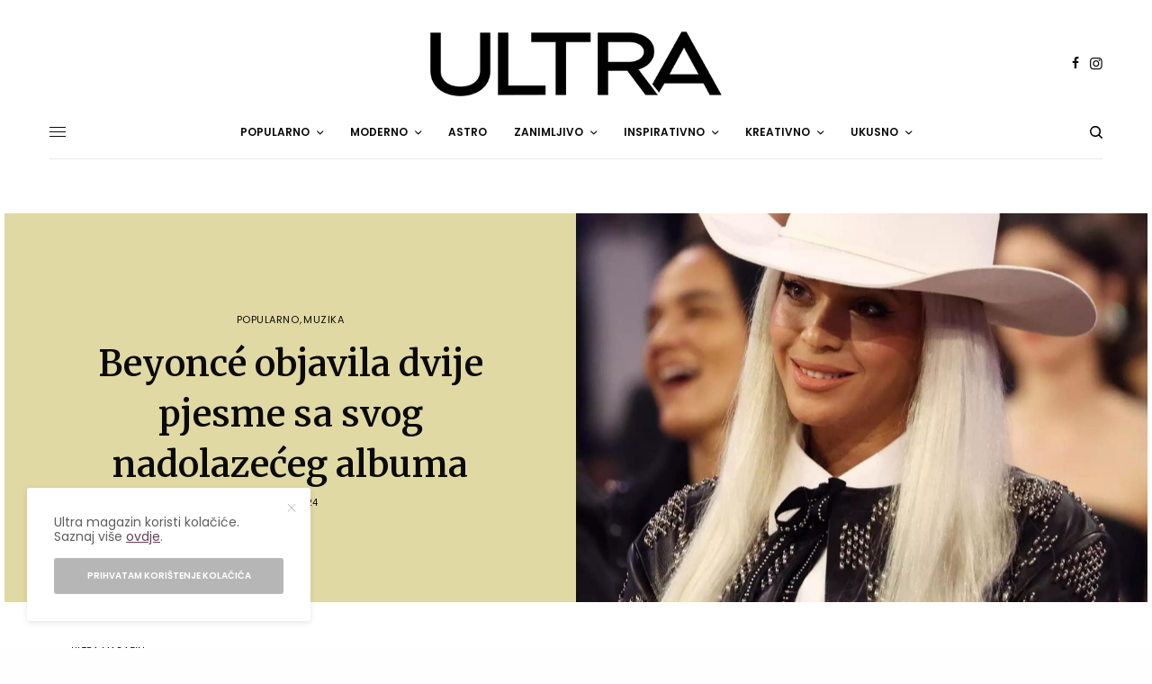

--- FILE ---
content_type: text/html; charset=UTF-8
request_url: https://ultra.ba/beyonce-objavila-dvije-pjesme-sa-svog-nadolazeceg-albuma/
body_size: 37059
content:
<!doctype html>
<html lang="en-US" prefix="og: https://ogp.me/ns# fb: http://ogp.me/ns/fb#">
<head>
	<meta charset="UTF-8" />
	<meta name="viewport" content="width=device-width, initial-scale=1, maximum-scale=1, viewport-fit=cover">
	<link rel="profile" href="https://gmpg.org/xfn/11">
	<link rel="pingback" href="https://ultra.ba/xmlrpc.php">
	
<!-- Search Engine Optimization by Rank Math PRO - https://rankmath.com/ -->
<title>Beyoncé objavila dvije pjesme sa svog nadolazećeg albuma - Ultra Magazin</title><link rel="preload" data-rocket-preload as="style" href="https://fonts.googleapis.com/css?family=Poppins%3Aregular%2C500%2C600%2C700%7CMerriweather%3Aregular%2C500%2C600%2C700&#038;subset=latin-ext&#038;display=swap" /><script src="/cdn-cgi/scripts/7d0fa10a/cloudflare-static/rocket-loader.min.js" data-cf-settings="22d2db86045cfb9f0d2a0519-|49"></script><link rel="stylesheet" href="https://fonts.googleapis.com/css?family=Poppins%3Aregular%2C500%2C600%2C700%7CMerriweather%3Aregular%2C500%2C600%2C700&#038;subset=latin-ext&#038;display=swap" media="print" onload="this.media='all'" /><noscript><link rel="stylesheet" href="https://fonts.googleapis.com/css?family=Poppins%3Aregular%2C500%2C600%2C700%7CMerriweather%3Aregular%2C500%2C600%2C700&#038;subset=latin-ext&#038;display=swap" /></noscript><link rel="preload" data-rocket-preload as="image" href="https://ultra.ba/wp-content/uploads/2024/02/ULTRA-insta-objave-24-1080x1065.jpg" imagesrcset="https://ultra.ba/wp-content/uploads/2024/02/ULTRA-insta-objave-24-1080x1065.jpg 1080w, https://ultra.ba/wp-content/uploads/2024/02/ULTRA-insta-objave-24-90x90.jpg 90w, https://ultra.ba/wp-content/uploads/2024/02/ULTRA-insta-objave-24-20x20.jpg 20w, https://ultra.ba/wp-content/uploads/2024/02/ULTRA-insta-objave-24-48x48.jpg 48w" imagesizes="(max-width: 1080px) 100vw, 1080px" fetchpriority="high">
<meta name="description" content="Beyonce fanovi, radujte se! Muzička superzvijezda nas je iznenadila izbacivši dvije nove pjesme sa svog nadolazećeg country albuma."/>
<meta name="robots" content="follow, index, max-snippet:-1, max-video-preview:-1, max-image-preview:large"/>
<link rel="canonical" href="https://ultra.ba/beyonce-objavila-dvije-pjesme-sa-svog-nadolazeceg-albuma/" />
<meta property="og:locale" content="en_US" />
<meta property="og:type" content="article" />
<meta property="og:title" content="Beyoncé objavila dvije pjesme sa svog nadolazećeg albuma - Ultra Magazin" />
<meta property="og:description" content="Beyonce fanovi, radujte se! Muzička superzvijezda nas je iznenadila izbacivši dvije nove pjesme sa svog nadolazećeg country albuma." />
<meta property="og:url" content="https://ultra.ba/beyonce-objavila-dvije-pjesme-sa-svog-nadolazeceg-albuma/" />
<meta property="og:site_name" content="https://ultra.ba" />
<meta property="article:author" content="https://facebook.com/ultramagaazin" />
<meta property="article:tag" content="#beyonce" />
<meta property="article:tag" content="beyonce album" />
<meta property="article:tag" content="lifestyle" />
<meta property="article:tag" content="lifestyle magazin" />
<meta property="article:tag" content="nove pjesme" />
<meta property="article:tag" content="popularno" />
<meta property="article:tag" content="ultra" />
<meta property="article:tag" content="Ultra popularno" />
<meta property="article:section" content="Popularno" />
<meta property="og:updated_time" content="2024-04-09T11:24:46+02:00" />
<meta property="og:image" content="https://ultra.ba/wp-content/uploads/2024/02/ULTRA-insta-objave-24.jpg" />
<meta property="og:image:secure_url" content="https://ultra.ba/wp-content/uploads/2024/02/ULTRA-insta-objave-24.jpg" />
<meta property="og:image:width" content="1080" />
<meta property="og:image:height" content="1080" />
<meta property="og:image:alt" content="BEYONCE" />
<meta property="og:image:type" content="image/jpeg" />
<meta property="article:published_time" content="2024-02-12T20:29:14+01:00" />
<meta property="article:modified_time" content="2024-04-09T11:24:46+02:00" />
<meta name="twitter:card" content="summary_large_image" />
<meta name="twitter:title" content="Beyoncé objavila dvije pjesme sa svog nadolazećeg albuma - Ultra Magazin" />
<meta name="twitter:description" content="Beyonce fanovi, radujte se! Muzička superzvijezda nas je iznenadila izbacivši dvije nove pjesme sa svog nadolazećeg country albuma." />
<meta name="twitter:image" content="https://ultra.ba/wp-content/uploads/2024/02/ULTRA-insta-objave-24.jpg" />
<meta name="twitter:label1" content="Written by" />
<meta name="twitter:data1" content="Ultra Magazin" />
<meta name="twitter:label2" content="Time to read" />
<meta name="twitter:data2" content="Less than a minute" />
<script type="application/ld+json" class="rank-math-schema-pro">{"@context":"https://schema.org","@graph":[{"@type":["NewsMediaOrganization","Organization"],"@id":"https://ultra.ba/#organization","name":"Play Team","url":"https://ultra.ba","logo":{"@type":"ImageObject","@id":"https://ultra.ba/#logo","url":"https://ultra.ba/wp-content/uploads/2023/11/ultra_logo_2025_112x112.webp","contentUrl":"https://ultra.ba/wp-content/uploads/2023/11/ultra_logo_2025_112x112.webp","caption":"https://ultra.ba","inLanguage":"en-US","width":"112","height":"112"}},{"@type":"WebSite","@id":"https://ultra.ba/#website","url":"https://ultra.ba","name":"https://ultra.ba","alternateName":"Ultra Magazin","publisher":{"@id":"https://ultra.ba/#organization"},"inLanguage":"en-US"},{"@type":"ImageObject","@id":"https://ultra.ba/wp-content/uploads/2024/02/ULTRA-insta-objave-24.jpg","url":"https://ultra.ba/wp-content/uploads/2024/02/ULTRA-insta-objave-24.jpg","width":"1080","height":"1080","caption":"BEYONCE","inLanguage":"en-US"},{"@type":"BreadcrumbList","@id":"https://ultra.ba/beyonce-objavila-dvije-pjesme-sa-svog-nadolazeceg-albuma/#breadcrumb","itemListElement":[{"@type":"ListItem","position":"1","item":{"@id":"https://ultra.ba","name":"Home"}},{"@type":"ListItem","position":"2","item":{"@id":"https://ultra.ba/beyonce-objavila-dvije-pjesme-sa-svog-nadolazeceg-albuma/","name":"Beyonc\u00e9 objavila dvije pjesme sa svog nadolaze\u0107eg albuma"}}]},{"@type":"WebPage","@id":"https://ultra.ba/beyonce-objavila-dvije-pjesme-sa-svog-nadolazeceg-albuma/#webpage","url":"https://ultra.ba/beyonce-objavila-dvije-pjesme-sa-svog-nadolazeceg-albuma/","name":"Beyonc\u00e9 objavila dvije pjesme sa svog nadolaze\u0107eg albuma - Ultra Magazin","datePublished":"2024-02-12T20:29:14+01:00","dateModified":"2024-04-09T11:24:46+02:00","isPartOf":{"@id":"https://ultra.ba/#website"},"primaryImageOfPage":{"@id":"https://ultra.ba/wp-content/uploads/2024/02/ULTRA-insta-objave-24.jpg"},"inLanguage":"en-US","breadcrumb":{"@id":"https://ultra.ba/beyonce-objavila-dvije-pjesme-sa-svog-nadolazeceg-albuma/#breadcrumb"}},{"@type":"Person","@id":"https://ultra.ba/author/ultra/","name":"Ultra Magazin","url":"https://ultra.ba/author/ultra/","image":{"@type":"ImageObject","@id":"https://ultra.ba/wp-content/uploads/2022/10/Logo-crvena-pozadina-512x512-01-2.jpg","url":"https://ultra.ba/wp-content/uploads/2022/10/Logo-crvena-pozadina-512x512-01-2.jpg","caption":"Ultra Magazin","inLanguage":"en-US"},"sameAs":["https://facebook.com/ultramagaazin","https://www.instagram.com/ultra.magazin/"],"worksFor":{"@id":"https://ultra.ba/#organization"}},{"@type":"BlogPosting","headline":"Beyonc\u00e9 objavila dvije pjesme sa svog nadolaze\u0107eg albuma - Ultra Magazin","keywords":"Beyonc\u00e9","datePublished":"2024-02-12T20:29:14+01:00","dateModified":"2024-04-09T11:24:46+02:00","author":{"@id":"https://ultra.ba/author/ultra/","name":"Ultra Magazin"},"publisher":{"@id":"https://ultra.ba/#organization"},"description":"Beyonce fanovi, radujte se! Muzi\u010dka superzvijezda nas je iznenadila izbaciv\u0161i dvije nove pjesme sa svog nadolaze\u0107eg country albuma.","name":"Beyonc\u00e9 objavila dvije pjesme sa svog nadolaze\u0107eg albuma - Ultra Magazin","@id":"https://ultra.ba/beyonce-objavila-dvije-pjesme-sa-svog-nadolazeceg-albuma/#richSnippet","isPartOf":{"@id":"https://ultra.ba/beyonce-objavila-dvije-pjesme-sa-svog-nadolazeceg-albuma/#webpage"},"image":{"@id":"https://ultra.ba/wp-content/uploads/2024/02/ULTRA-insta-objave-24.jpg"},"inLanguage":"en-US","mainEntityOfPage":{"@id":"https://ultra.ba/beyonce-objavila-dvije-pjesme-sa-svog-nadolazeceg-albuma/#webpage"}}]}</script>
<!-- /Rank Math WordPress SEO plugin -->

<link rel='dns-prefetch' href='//cdn.plyr.io' />
<link rel='dns-prefetch' href='//stats.wp.com' />
<link rel='dns-prefetch' href='//fonts.googleapis.com' />
<link rel='dns-prefetch' href='//use.fontawesome.com' />
<link rel='dns-prefetch' href='//fonts.gstatic.com' />
<link rel='dns-prefetch' href='//google-analytics.com' />
<link rel='dns-prefetch' href='//apis.google.com' />
<link rel='dns-prefetch' href='//ajax.googleapis.com' />
<link rel='dns-prefetch' href='//maps.googleapis.com' />
<link rel='dns-prefetch' href='//connect.facebook.net' />
<link rel='dns-prefetch' href='//www.googletagmanager.com' />

<link rel="alternate" type="application/rss+xml" title="Ultra Magazin &raquo; Feed" href="https://ultra.ba/feed/" />
<link rel="alternate" type="application/rss+xml" title="Ultra Magazin &raquo; Comments Feed" href="https://ultra.ba/comments/feed/" />
<link rel="preconnect" href="//fonts.gstatic.com/" crossorigin><link rel="alternate" type="application/rss+xml" title="Ultra Magazin &raquo; Beyoncé objavila dvije pjesme sa svog nadolazećeg albuma Comments Feed" href="https://ultra.ba/beyonce-objavila-dvije-pjesme-sa-svog-nadolazeceg-albuma/feed/" />
<link rel="alternate" title="oEmbed (JSON)" type="application/json+oembed" href="https://ultra.ba/wp-json/oembed/1.0/embed?url=https%3A%2F%2Fultra.ba%2Fbeyonce-objavila-dvije-pjesme-sa-svog-nadolazeceg-albuma%2F" />
<link rel="alternate" title="oEmbed (XML)" type="text/xml+oembed" href="https://ultra.ba/wp-json/oembed/1.0/embed?url=https%3A%2F%2Fultra.ba%2Fbeyonce-objavila-dvije-pjesme-sa-svog-nadolazeceg-albuma%2F&#038;format=xml" />
		<!-- This site uses the Google Analytics by MonsterInsights plugin v9.11.1 - Using Analytics tracking - https://www.monsterinsights.com/ -->
							<script src="//www.googletagmanager.com/gtag/js?id=G-Q4R40S69SX"  data-cfasync="false" data-wpfc-render="false" type="text/javascript" async></script>
			<script data-cfasync="false" data-wpfc-render="false" type="text/javascript">
				var mi_version = '9.11.1';
				var mi_track_user = true;
				var mi_no_track_reason = '';
								var MonsterInsightsDefaultLocations = {"page_location":"https:\/\/ultra.ba\/beyonce-objavila-dvije-pjesme-sa-svog-nadolazeceg-albuma\/"};
								if ( typeof MonsterInsightsPrivacyGuardFilter === 'function' ) {
					var MonsterInsightsLocations = (typeof MonsterInsightsExcludeQuery === 'object') ? MonsterInsightsPrivacyGuardFilter( MonsterInsightsExcludeQuery ) : MonsterInsightsPrivacyGuardFilter( MonsterInsightsDefaultLocations );
				} else {
					var MonsterInsightsLocations = (typeof MonsterInsightsExcludeQuery === 'object') ? MonsterInsightsExcludeQuery : MonsterInsightsDefaultLocations;
				}

								var disableStrs = [
										'ga-disable-G-Q4R40S69SX',
									];

				/* Function to detect opted out users */
				function __gtagTrackerIsOptedOut() {
					for (var index = 0; index < disableStrs.length; index++) {
						if (document.cookie.indexOf(disableStrs[index] + '=true') > -1) {
							return true;
						}
					}

					return false;
				}

				/* Disable tracking if the opt-out cookie exists. */
				if (__gtagTrackerIsOptedOut()) {
					for (var index = 0; index < disableStrs.length; index++) {
						window[disableStrs[index]] = true;
					}
				}

				/* Opt-out function */
				function __gtagTrackerOptout() {
					for (var index = 0; index < disableStrs.length; index++) {
						document.cookie = disableStrs[index] + '=true; expires=Thu, 31 Dec 2099 23:59:59 UTC; path=/';
						window[disableStrs[index]] = true;
					}
				}

				if ('undefined' === typeof gaOptout) {
					function gaOptout() {
						__gtagTrackerOptout();
					}
				}
								window.dataLayer = window.dataLayer || [];

				window.MonsterInsightsDualTracker = {
					helpers: {},
					trackers: {},
				};
				if (mi_track_user) {
					function __gtagDataLayer() {
						dataLayer.push(arguments);
					}

					function __gtagTracker(type, name, parameters) {
						if (!parameters) {
							parameters = {};
						}

						if (parameters.send_to) {
							__gtagDataLayer.apply(null, arguments);
							return;
						}

						if (type === 'event') {
														parameters.send_to = monsterinsights_frontend.v4_id;
							var hookName = name;
							if (typeof parameters['event_category'] !== 'undefined') {
								hookName = parameters['event_category'] + ':' + name;
							}

							if (typeof MonsterInsightsDualTracker.trackers[hookName] !== 'undefined') {
								MonsterInsightsDualTracker.trackers[hookName](parameters);
							} else {
								__gtagDataLayer('event', name, parameters);
							}
							
						} else {
							__gtagDataLayer.apply(null, arguments);
						}
					}

					__gtagTracker('js', new Date());
					__gtagTracker('set', {
						'developer_id.dZGIzZG': true,
											});
					if ( MonsterInsightsLocations.page_location ) {
						__gtagTracker('set', MonsterInsightsLocations);
					}
										__gtagTracker('config', 'G-Q4R40S69SX', {"forceSSL":"true","link_attribution":"true"} );
										window.gtag = __gtagTracker;										(function () {
						/* https://developers.google.com/analytics/devguides/collection/analyticsjs/ */
						/* ga and __gaTracker compatibility shim. */
						var noopfn = function () {
							return null;
						};
						var newtracker = function () {
							return new Tracker();
						};
						var Tracker = function () {
							return null;
						};
						var p = Tracker.prototype;
						p.get = noopfn;
						p.set = noopfn;
						p.send = function () {
							var args = Array.prototype.slice.call(arguments);
							args.unshift('send');
							__gaTracker.apply(null, args);
						};
						var __gaTracker = function () {
							var len = arguments.length;
							if (len === 0) {
								return;
							}
							var f = arguments[len - 1];
							if (typeof f !== 'object' || f === null || typeof f.hitCallback !== 'function') {
								if ('send' === arguments[0]) {
									var hitConverted, hitObject = false, action;
									if ('event' === arguments[1]) {
										if ('undefined' !== typeof arguments[3]) {
											hitObject = {
												'eventAction': arguments[3],
												'eventCategory': arguments[2],
												'eventLabel': arguments[4],
												'value': arguments[5] ? arguments[5] : 1,
											}
										}
									}
									if ('pageview' === arguments[1]) {
										if ('undefined' !== typeof arguments[2]) {
											hitObject = {
												'eventAction': 'page_view',
												'page_path': arguments[2],
											}
										}
									}
									if (typeof arguments[2] === 'object') {
										hitObject = arguments[2];
									}
									if (typeof arguments[5] === 'object') {
										Object.assign(hitObject, arguments[5]);
									}
									if ('undefined' !== typeof arguments[1].hitType) {
										hitObject = arguments[1];
										if ('pageview' === hitObject.hitType) {
											hitObject.eventAction = 'page_view';
										}
									}
									if (hitObject) {
										action = 'timing' === arguments[1].hitType ? 'timing_complete' : hitObject.eventAction;
										hitConverted = mapArgs(hitObject);
										__gtagTracker('event', action, hitConverted);
									}
								}
								return;
							}

							function mapArgs(args) {
								var arg, hit = {};
								var gaMap = {
									'eventCategory': 'event_category',
									'eventAction': 'event_action',
									'eventLabel': 'event_label',
									'eventValue': 'event_value',
									'nonInteraction': 'non_interaction',
									'timingCategory': 'event_category',
									'timingVar': 'name',
									'timingValue': 'value',
									'timingLabel': 'event_label',
									'page': 'page_path',
									'location': 'page_location',
									'title': 'page_title',
									'referrer' : 'page_referrer',
								};
								for (arg in args) {
																		if (!(!args.hasOwnProperty(arg) || !gaMap.hasOwnProperty(arg))) {
										hit[gaMap[arg]] = args[arg];
									} else {
										hit[arg] = args[arg];
									}
								}
								return hit;
							}

							try {
								f.hitCallback();
							} catch (ex) {
							}
						};
						__gaTracker.create = newtracker;
						__gaTracker.getByName = newtracker;
						__gaTracker.getAll = function () {
							return [];
						};
						__gaTracker.remove = noopfn;
						__gaTracker.loaded = true;
						window['__gaTracker'] = __gaTracker;
					})();
									} else {
										console.log("");
					(function () {
						function __gtagTracker() {
							return null;
						}

						window['__gtagTracker'] = __gtagTracker;
						window['gtag'] = __gtagTracker;
					})();
									}
			</script>
							<!-- / Google Analytics by MonsterInsights -->
		<!-- ultra.ba is managing ads with Advanced Ads 2.0.16 – https://wpadvancedads.com/ --><!--noptimize--><script id="ultra-ready" type="22d2db86045cfb9f0d2a0519-text/javascript">
			window.advanced_ads_ready=function(e,a){a=a||"complete";var d=function(e){return"interactive"===a?"loading"!==e:"complete"===e};d(document.readyState)?e():document.addEventListener("readystatechange",(function(a){d(a.target.readyState)&&e()}),{once:"interactive"===a})},window.advanced_ads_ready_queue=window.advanced_ads_ready_queue||[];		</script>
		<!--/noptimize--><style id='wp-img-auto-sizes-contain-inline-css' type='text/css'>
img:is([sizes=auto i],[sizes^="auto," i]){contain-intrinsic-size:3000px 1500px}
/*# sourceURL=wp-img-auto-sizes-contain-inline-css */
</style>
<link rel='stylesheet' id='sbi_styles-css' href='https://ultra.ba/wp-content/cache/background-css/ultra.ba/wp-content/plugins/instagram-feed/css/sbi-styles.min.css?ver=6.10.0&wpr_t=1769442892' type='text/css' media='all' />
<style id='wp-emoji-styles-inline-css' type='text/css'>

	img.wp-smiley, img.emoji {
		display: inline !important;
		border: none !important;
		box-shadow: none !important;
		height: 1em !important;
		width: 1em !important;
		margin: 0 0.07em !important;
		vertical-align: -0.1em !important;
		background: none !important;
		padding: 0 !important;
	}
/*# sourceURL=wp-emoji-styles-inline-css */
</style>
<link rel='stylesheet' id='wp-block-library-css' href='https://ultra.ba/wp-includes/css/dist/block-library/style.min.css?ver=6.9' type='text/css' media='all' />
<style id='global-styles-inline-css' type='text/css'>
:root{--wp--preset--aspect-ratio--square: 1;--wp--preset--aspect-ratio--4-3: 4/3;--wp--preset--aspect-ratio--3-4: 3/4;--wp--preset--aspect-ratio--3-2: 3/2;--wp--preset--aspect-ratio--2-3: 2/3;--wp--preset--aspect-ratio--16-9: 16/9;--wp--preset--aspect-ratio--9-16: 9/16;--wp--preset--color--black: #000000;--wp--preset--color--cyan-bluish-gray: #abb8c3;--wp--preset--color--white: #ffffff;--wp--preset--color--pale-pink: #f78da7;--wp--preset--color--vivid-red: #cf2e2e;--wp--preset--color--luminous-vivid-orange: #ff6900;--wp--preset--color--luminous-vivid-amber: #fcb900;--wp--preset--color--light-green-cyan: #7bdcb5;--wp--preset--color--vivid-green-cyan: #00d084;--wp--preset--color--pale-cyan-blue: #8ed1fc;--wp--preset--color--vivid-cyan-blue: #0693e3;--wp--preset--color--vivid-purple: #9b51e0;--wp--preset--color--thb-accent: #6e3c57;--wp--preset--gradient--vivid-cyan-blue-to-vivid-purple: linear-gradient(135deg,rgb(6,147,227) 0%,rgb(155,81,224) 100%);--wp--preset--gradient--light-green-cyan-to-vivid-green-cyan: linear-gradient(135deg,rgb(122,220,180) 0%,rgb(0,208,130) 100%);--wp--preset--gradient--luminous-vivid-amber-to-luminous-vivid-orange: linear-gradient(135deg,rgb(252,185,0) 0%,rgb(255,105,0) 100%);--wp--preset--gradient--luminous-vivid-orange-to-vivid-red: linear-gradient(135deg,rgb(255,105,0) 0%,rgb(207,46,46) 100%);--wp--preset--gradient--very-light-gray-to-cyan-bluish-gray: linear-gradient(135deg,rgb(238,238,238) 0%,rgb(169,184,195) 100%);--wp--preset--gradient--cool-to-warm-spectrum: linear-gradient(135deg,rgb(74,234,220) 0%,rgb(151,120,209) 20%,rgb(207,42,186) 40%,rgb(238,44,130) 60%,rgb(251,105,98) 80%,rgb(254,248,76) 100%);--wp--preset--gradient--blush-light-purple: linear-gradient(135deg,rgb(255,206,236) 0%,rgb(152,150,240) 100%);--wp--preset--gradient--blush-bordeaux: linear-gradient(135deg,rgb(254,205,165) 0%,rgb(254,45,45) 50%,rgb(107,0,62) 100%);--wp--preset--gradient--luminous-dusk: linear-gradient(135deg,rgb(255,203,112) 0%,rgb(199,81,192) 50%,rgb(65,88,208) 100%);--wp--preset--gradient--pale-ocean: linear-gradient(135deg,rgb(255,245,203) 0%,rgb(182,227,212) 50%,rgb(51,167,181) 100%);--wp--preset--gradient--electric-grass: linear-gradient(135deg,rgb(202,248,128) 0%,rgb(113,206,126) 100%);--wp--preset--gradient--midnight: linear-gradient(135deg,rgb(2,3,129) 0%,rgb(40,116,252) 100%);--wp--preset--font-size--small: 13px;--wp--preset--font-size--medium: 20px;--wp--preset--font-size--large: 36px;--wp--preset--font-size--x-large: 42px;--wp--preset--spacing--20: 0.44rem;--wp--preset--spacing--30: 0.67rem;--wp--preset--spacing--40: 1rem;--wp--preset--spacing--50: 1.5rem;--wp--preset--spacing--60: 2.25rem;--wp--preset--spacing--70: 3.38rem;--wp--preset--spacing--80: 5.06rem;--wp--preset--shadow--natural: 6px 6px 9px rgba(0, 0, 0, 0.2);--wp--preset--shadow--deep: 12px 12px 50px rgba(0, 0, 0, 0.4);--wp--preset--shadow--sharp: 6px 6px 0px rgba(0, 0, 0, 0.2);--wp--preset--shadow--outlined: 6px 6px 0px -3px rgb(255, 255, 255), 6px 6px rgb(0, 0, 0);--wp--preset--shadow--crisp: 6px 6px 0px rgb(0, 0, 0);}:where(.is-layout-flex){gap: 0.5em;}:where(.is-layout-grid){gap: 0.5em;}body .is-layout-flex{display: flex;}.is-layout-flex{flex-wrap: wrap;align-items: center;}.is-layout-flex > :is(*, div){margin: 0;}body .is-layout-grid{display: grid;}.is-layout-grid > :is(*, div){margin: 0;}:where(.wp-block-columns.is-layout-flex){gap: 2em;}:where(.wp-block-columns.is-layout-grid){gap: 2em;}:where(.wp-block-post-template.is-layout-flex){gap: 1.25em;}:where(.wp-block-post-template.is-layout-grid){gap: 1.25em;}.has-black-color{color: var(--wp--preset--color--black) !important;}.has-cyan-bluish-gray-color{color: var(--wp--preset--color--cyan-bluish-gray) !important;}.has-white-color{color: var(--wp--preset--color--white) !important;}.has-pale-pink-color{color: var(--wp--preset--color--pale-pink) !important;}.has-vivid-red-color{color: var(--wp--preset--color--vivid-red) !important;}.has-luminous-vivid-orange-color{color: var(--wp--preset--color--luminous-vivid-orange) !important;}.has-luminous-vivid-amber-color{color: var(--wp--preset--color--luminous-vivid-amber) !important;}.has-light-green-cyan-color{color: var(--wp--preset--color--light-green-cyan) !important;}.has-vivid-green-cyan-color{color: var(--wp--preset--color--vivid-green-cyan) !important;}.has-pale-cyan-blue-color{color: var(--wp--preset--color--pale-cyan-blue) !important;}.has-vivid-cyan-blue-color{color: var(--wp--preset--color--vivid-cyan-blue) !important;}.has-vivid-purple-color{color: var(--wp--preset--color--vivid-purple) !important;}.has-black-background-color{background-color: var(--wp--preset--color--black) !important;}.has-cyan-bluish-gray-background-color{background-color: var(--wp--preset--color--cyan-bluish-gray) !important;}.has-white-background-color{background-color: var(--wp--preset--color--white) !important;}.has-pale-pink-background-color{background-color: var(--wp--preset--color--pale-pink) !important;}.has-vivid-red-background-color{background-color: var(--wp--preset--color--vivid-red) !important;}.has-luminous-vivid-orange-background-color{background-color: var(--wp--preset--color--luminous-vivid-orange) !important;}.has-luminous-vivid-amber-background-color{background-color: var(--wp--preset--color--luminous-vivid-amber) !important;}.has-light-green-cyan-background-color{background-color: var(--wp--preset--color--light-green-cyan) !important;}.has-vivid-green-cyan-background-color{background-color: var(--wp--preset--color--vivid-green-cyan) !important;}.has-pale-cyan-blue-background-color{background-color: var(--wp--preset--color--pale-cyan-blue) !important;}.has-vivid-cyan-blue-background-color{background-color: var(--wp--preset--color--vivid-cyan-blue) !important;}.has-vivid-purple-background-color{background-color: var(--wp--preset--color--vivid-purple) !important;}.has-black-border-color{border-color: var(--wp--preset--color--black) !important;}.has-cyan-bluish-gray-border-color{border-color: var(--wp--preset--color--cyan-bluish-gray) !important;}.has-white-border-color{border-color: var(--wp--preset--color--white) !important;}.has-pale-pink-border-color{border-color: var(--wp--preset--color--pale-pink) !important;}.has-vivid-red-border-color{border-color: var(--wp--preset--color--vivid-red) !important;}.has-luminous-vivid-orange-border-color{border-color: var(--wp--preset--color--luminous-vivid-orange) !important;}.has-luminous-vivid-amber-border-color{border-color: var(--wp--preset--color--luminous-vivid-amber) !important;}.has-light-green-cyan-border-color{border-color: var(--wp--preset--color--light-green-cyan) !important;}.has-vivid-green-cyan-border-color{border-color: var(--wp--preset--color--vivid-green-cyan) !important;}.has-pale-cyan-blue-border-color{border-color: var(--wp--preset--color--pale-cyan-blue) !important;}.has-vivid-cyan-blue-border-color{border-color: var(--wp--preset--color--vivid-cyan-blue) !important;}.has-vivid-purple-border-color{border-color: var(--wp--preset--color--vivid-purple) !important;}.has-vivid-cyan-blue-to-vivid-purple-gradient-background{background: var(--wp--preset--gradient--vivid-cyan-blue-to-vivid-purple) !important;}.has-light-green-cyan-to-vivid-green-cyan-gradient-background{background: var(--wp--preset--gradient--light-green-cyan-to-vivid-green-cyan) !important;}.has-luminous-vivid-amber-to-luminous-vivid-orange-gradient-background{background: var(--wp--preset--gradient--luminous-vivid-amber-to-luminous-vivid-orange) !important;}.has-luminous-vivid-orange-to-vivid-red-gradient-background{background: var(--wp--preset--gradient--luminous-vivid-orange-to-vivid-red) !important;}.has-very-light-gray-to-cyan-bluish-gray-gradient-background{background: var(--wp--preset--gradient--very-light-gray-to-cyan-bluish-gray) !important;}.has-cool-to-warm-spectrum-gradient-background{background: var(--wp--preset--gradient--cool-to-warm-spectrum) !important;}.has-blush-light-purple-gradient-background{background: var(--wp--preset--gradient--blush-light-purple) !important;}.has-blush-bordeaux-gradient-background{background: var(--wp--preset--gradient--blush-bordeaux) !important;}.has-luminous-dusk-gradient-background{background: var(--wp--preset--gradient--luminous-dusk) !important;}.has-pale-ocean-gradient-background{background: var(--wp--preset--gradient--pale-ocean) !important;}.has-electric-grass-gradient-background{background: var(--wp--preset--gradient--electric-grass) !important;}.has-midnight-gradient-background{background: var(--wp--preset--gradient--midnight) !important;}.has-small-font-size{font-size: var(--wp--preset--font-size--small) !important;}.has-medium-font-size{font-size: var(--wp--preset--font-size--medium) !important;}.has-large-font-size{font-size: var(--wp--preset--font-size--large) !important;}.has-x-large-font-size{font-size: var(--wp--preset--font-size--x-large) !important;}
/*# sourceURL=global-styles-inline-css */
</style>

<style id='classic-theme-styles-inline-css' type='text/css'>
/*! This file is auto-generated */
.wp-block-button__link{color:#fff;background-color:#32373c;border-radius:9999px;box-shadow:none;text-decoration:none;padding:calc(.667em + 2px) calc(1.333em + 2px);font-size:1.125em}.wp-block-file__button{background:#32373c;color:#fff;text-decoration:none}
/*# sourceURL=/wp-includes/css/classic-themes.min.css */
</style>
<style id='font-awesome-svg-styles-default-inline-css' type='text/css'>
.svg-inline--fa {
  display: inline-block;
  height: 1em;
  overflow: visible;
  vertical-align: -.125em;
}
/*# sourceURL=font-awesome-svg-styles-default-inline-css */
</style>
<link data-minify="1" rel='stylesheet' id='font-awesome-svg-styles-css' href='https://ultra.ba/wp-content/cache/min/1/wp-content/uploads/font-awesome/v6.7.1/css/svg-with-js.css?ver=1769430881' type='text/css' media='all' />
<style id='font-awesome-svg-styles-inline-css' type='text/css'>
   .wp-block-font-awesome-icon svg::before,
   .wp-rich-text-font-awesome-icon svg::before {content: unset;}
/*# sourceURL=font-awesome-svg-styles-inline-css */
</style>
<link data-minify="1" rel='stylesheet' id='wpa-css-css' href='https://ultra.ba/wp-content/cache/min/1/wp-content/plugins/honeypot/includes/css/wpa.css?ver=1769430881' type='text/css' media='all' />
<link data-minify="1" rel='stylesheet' id='menu-image-css' href='https://ultra.ba/wp-content/cache/min/1/wp-content/plugins/menu-image/includes/css/menu-image.css?ver=1769430881' type='text/css' media='all' />
<link data-minify="1" rel='stylesheet' id='dashicons-css' href='https://ultra.ba/wp-content/cache/min/1/wp-includes/css/dashicons.min.css?ver=1769430881' type='text/css' media='all' />
<link rel='stylesheet' id='responsive-lightbox-magnific-css' href='https://ultra.ba/wp-content/plugins/responsive-lightbox/assets/magnific/magnific-popup.min.css?ver=1.2.0' type='text/css' media='all' />
<link data-minify="1" rel='stylesheet' id='thb-app-css' href='https://ultra.ba/wp-content/cache/background-css/ultra.ba/wp-content/cache/min/1/wp-content/themes/theissue/assets/css/app.css?ver=1769430881&wpr_t=1769442892' type='text/css' media='all' />
<link data-minify="1" rel='stylesheet' id='thb-post-detail-css' href='https://ultra.ba/wp-content/cache/min/1/wp-content/themes/theissue/assets/css/app-post-detail.css?ver=1769430911' type='text/css' media='all' />
<style id='thb-post-detail-inline-css' type='text/css'>
body,h1, .h1, h2, .h2, h3, .h3, h4, .h4, h5, .h5, h6, .h6,.thb-lightbox-button .thb-lightbox-text,.post .post-category,.post.thumbnail-seealso .thb-seealso-text,.thb-entry-footer,.smart-list .smart-list-title .smart-list-count,.smart-list .thb-smart-list-content .smart-list-count,.thb-carousel.bottom-arrows .slick-bottom-arrows,.thb-hotspot-container,.thb-pin-it-container .thb-pin-it,label,input[type="text"],input[type="password"],input[type="date"],input[type="datetime"],input[type="email"],input[type="number"],input[type="search"],input[type="tel"],input[type="time"],input[type="url"],textarea,.testimonial-author,.thb-article-sponsors,input[type="submit"],submit,.button,.btn,.btn-block,.btn-text,.post .post-gallery .thb-post-icon,.post .thb-post-bottom,.woocommerce-MyAccount-navigation,.featured_image_credit,.widget .thb-widget-title,.thb-readmore .thb-readmore-title,.widget.thb_widget_instagram .thb-instagram-header,.widget.thb_widget_instagram .thb-instagram-footer,.thb-instagram-row figure .instagram-link,.widget.thb_widget_top_reviews .post .widget-review-title-holder .thb-widget-score,.thb-instagram-row figure,.widget.thb_widget_top_categories .thb-widget-category-link .thb-widget-category-name,.widget.thb_widget_twitter .thb-twitter-user,.widget.thb_widget_twitter .thb-tweet .thb-tweet-time,.widget.thb_widget_twitter .thb-tweet .thb-tweet-actions,.thb-social-links-container,.login-page-form,.woocommerce .woocommerce-form-login .lost_password,.woocommerce-message, .woocommerce-error, .woocommerce-notice, .woocommerce-info,.woocommerce-success,.select2,.woocommerce-MyAccount-content legend,.shop_table,.thb-lightbox-button .thb-lightbox-thumbs,.post.thumbnail-style6 .post-gallery .now-playing,.widget.thb_widget_top_reviews .post .widget-review-title-holder .thb-widget-score strong,.post.thumbnail-style8 .thumb_large_count,.post.thumbnail-style4 .thumb_count,.post .thb-read-more {font-family:Poppins, 'BlinkMacSystemFont', -apple-system, 'Roboto', 'Lucida Sans';}.post-title h1,.post-title h2,.post-title h3,.post-title h4,.post-title h5,.post-title h6 {font-family:Merriweather, 'BlinkMacSystemFont', -apple-system, 'Roboto', 'Lucida Sans';font-weight:600;}.post-content,.post-excerpt,.thb-article-subscribe p,.thb-article-author p,.commentlist .comment p, .commentlist .review p,.thb-executive-summary,.thb-newsletter-form p,.search-title p,.thb-product-detail .product-information .woocommerce-product-details__short-description,.widget:not(.woocommerce) p,.thb-author-info .thb-author-page-description p,.wpb_text_column,.no-vc,.woocommerce-tabs .wc-tab,.woocommerce-tabs .wc-tab p:not(.stars),.thb-pricing-table .pricing-container .pricing-description,.content404 p,.subfooter p {font-family:Merriweather, 'BlinkMacSystemFont', -apple-system, 'Roboto', 'Lucida Sans';}.thb-full-menu {}.thb-mobile-menu,.thb-secondary-menu {}.thb-dropcap-on .post-detail .post-content>p:first-of-type:first-letter,.thb-dropcap-on .post-detail .post-content>.row:first-of-type .columns:first-of-type .wpb_text_column:first-of-type .wpb_wrapper>p:first-of-type:first-letter {}.widget.style1 .thb-widget-title,.widget.style2 .thb-widget-title,.widget.style3 .thb-widget-title {}em {}label {}input[type="submit"],submit,.button,.btn,.btn-block,.btn-text {}.article-container .post-content,.article-container .post-content p:not(.wp-block-cover-text) {}.post .post-category {}.post-detail .thb-executive-summary li {}.post .post-excerpt {}.thb-full-menu>li>a:not(.logolink) {}.thb-full-menu li .sub-menu li a {}.thb-mobile-menu>li>a {}.thb-mobile-menu .sub-menu a {}.thb-secondary-menu a {}#mobile-menu .menu-footer {}#mobile-menu .thb-social-links-container .thb-social-link-wrap .thb-social-link .thb-social-icon-container {}.widget .thb-widget-title,.widget.style2 .thb-widget-title,.widget.style3 .thb-widget-title{}.footer .widget .thb-widget-title,.footer .widget.style2 .thb-widget-title,.footer .widget.style3 .thb-widget-title {}.footer .widget,.footer .widget p {}.subfooter .thb-full-menu>li>a:not(.logolink) {}.subfooter p {}.subfooter .thb-social-links-container.thb-social-horizontal .thb-social-link-wrap .thb-social-icon-container,.subfooter.style6 .thb-social-links-container.thb-social-horizontal .thb-social-link-wrap .thb-social-icon-container {}#scroll_to_top {}.search-title p {}@media screen and (min-width:1024px) {h1,.h1 {}}h1,.h1 {}@media screen and (min-width:1024px) {h2 {}}h2 {}@media screen and (min-width:1024px) {h3 {}}h3 {}@media screen and (min-width:1024px) {h4 {}}h4 {}@media screen and (min-width:1024px) {h5 {}}h5 {}h6 {}@media screen and (max-width:1023px) {.header.header-mobile .logo-holder .logolink .logoimg {max-height:px;}.header.header-mobile .logo-holder .logolink .logoimg[src$=".svg"] {max-height:100%;height:px;}}.header.fixed:not(.header-mobile) .logo-holder .logolink .logoimg {max-height:24px;}.header.fixed:not(.header-mobile) .logo-holder .logolink .logoimg {max-height:100%;height:24px;}#mobile-menu .logolink .logoimg {max-height:38px;}#mobile-menu .logolink .logoimg {max-height:100%;height:38px;}.thb-full-menu.thb-underline > li > a:before,.thb-full-menu.thb-line-marker > li > a:before {background:#6e3c57 !important;}.header:not(.fixed):not(.header-mobile):not(.style1) {padding-top:25px;}.header.style1 .header-logo-row {padding-top:25px;}.header:not(.header-mobile):not(.fixed) .logo-holder {padding-top:10px;padding-bottom:10px;}a:hover,h1 small, h2 small, h3 small, h4 small, h5 small, h6 small,h1 small a, h2 small a, h3 small a, h4 small a, h5 small a, h6 small a,.secondary-area .thb-follow-holder .sub-menu .subscribe_part .thb-newsletter-form h4,.secondary-area .thb-follow-holder .sub-menu .subscribe_part .thb-newsletter-form .newsletter-form .btn:hover,.thb-full-menu.thb-standard > li.current-menu-item:not(.has-hash) > a,.thb-full-menu > li > a:not(.logolink)[data-filter].active,.thb-dropdown-color-dark .thb-full-menu .sub-menu li a:hover,#mobile-menu.dark .thb-mobile-menu > li > a:hover,#mobile-menu.dark .sub-menu a:hover,#mobile-menu.dark .thb-secondary-menu a:hover,.thb-secondary-menu a:hover,.post .thb-read-more:hover,.post:not(.white-post-content) .thb-post-bottom.sponsored-bottom ul li,.post:not(.white-post-content) .thb-post-bottom .post-share:hover,.thb-dropcap-on .post-detail .post-content>p:first-of-type:first-letter,.thb-dropcap-on .post-detail .post-content>.row:first-of-type .columns:first-of-type .wpb_text_column:first-of-type .wpb_wrapper>p:first-of-type:first-letter,.post-detail .thb-executive-summary li:before,.thb-readmore p a,input[type="submit"].white:hover,.button.white:hover,.btn.white:hover,input[type="submit"].style2.accent,.button.style2.accent,.btn.style2.accent,.search-title h1 strong,.thb-author-page-meta a:hover,.widget.thb_widget_top_reviews .post .widget-review-title-holder .thb-widget-score strong,.thb-autotype .thb-autotype-entry,.thb_location_container.row .thb_location h5,.thb-page-menu li:hover a, .thb-page-menu li.current_page_item a,.thb-tabs.style3 .vc_tta-panel-heading h4 a:hover,.thb-tabs.style3 .vc_tta-panel-heading h4 a.active,.thb-tabs.style4 .vc_tta-panel-heading h4 a:hover,.thb-tabs.style4 .vc_tta-panel-heading h4 a.active,.thb-iconbox.top.type5 .iconbox-content .thb-read-more,.thb-testimonials.style7 .testimonial-author cite,.thb-testimonials.style7 .testimonial-author span,.thb-article-reactions .row .columns .thb-reaction.active .thb-reaction-count,.thb-article-sponsors .sponsored-by,.thb-cookie-bar .thb-cookie-text a,.thb-pricing-table.style2 .pricing-container .thb_pricing_head .thb-price,.thb-hotspot-container .product-hotspots .product-title .hotspots-buynow,.plyr--full-ui input[type=range],.woocommerce-checkout-payment .wc_payment_methods .wc_payment_method.payment_method_paypal .about_paypal,.has-thb-accent-color,.wp-block-button .wp-block-button__link.has-thb-accent-color {color:#6e3c57;}.columns.thb-light-column .thb-newsletter-form .btn:hover,.secondary-area .thb-trending-holder .thb-full-menu li.menu-item-has-children .sub-menu .thb-trending .thb-trending-tabs a.active,.thb-full-menu.thb-line-marker > li > a:before,#mobile-menu.dark .widget.thb_widget_subscribe .btn:hover,.post .thb-read-more:after,.post.style4 .post-gallery:after,.post.style5 .post-inner-content,.post.style13 .post-gallery:after,.smart-list .smart-list-title .smart-list-count,.smart-list.smart-list-v3 .thb-smart-list-nav .arrow:not(.disabled):hover,.thb-custom-checkbox input[type="checkbox"]:checked + label:before,input[type="submit"]:not(.white):not(.grey):not(.style2):not(.white):not(.add_to_cart_button):not(.accent):hover,.button:not(.white):not(.grey):not(.style2):not(.white):not(.add_to_cart_button):not(.accent):hover,.btn:not(.white):not(.grey):not(.style2):not(.white):not(.add_to_cart_button):not(.accent):hover,input[type="submit"].grey:hover,.button.grey:hover,.btn.grey:hover,input[type="submit"].accent, input[type="submit"].checkout,.button.accent,.button.checkout,.btn.accent,.btn.checkout,input[type="submit"].style2.accent:hover,.button.style2.accent:hover,.btn.style2.accent:hover,.btn-text.style3 .circle-btn,.widget.thb_widget_top_categories .thb-widget-category-link:hover .thb-widget-category-name,.thb-progressbar .thb-progress span,.thb-page-menu.style1 li:hover a, .thb-page-menu.style1 li.current_page_item a,.thb-client-row.thb-opacity.with-accent .thb-client:hover,.thb-client-row .style4 .accent-color,.thb-tabs.style1 .vc_tta-panel-heading h4 a:before,.thb-testimonials.style7 .thb-carousel .slick-dots .select,.thb-categorylinks.style2 a:after,.thb-category-card:hover,.thb-hotspot-container .thb-hotspot.pin-accent,.pagination ul .page-numbers.current, .pagination ul .page-numbers:not(.dots):hover,.pagination .nav-links .page-numbers.current,.pagination .nav-links .page-numbers:not(.dots):hover,.woocommerce-pagination ul .page-numbers.current,.woocommerce-pagination ul .page-numbers:not(.dots):hover,.woocommerce-pagination .nav-links .page-numbers.current,.woocommerce-pagination .nav-links .page-numbers:not(.dots):hover,.plyr__control--overlaid,.plyr--video .plyr__control.plyr__tab-focus, .plyr--video .plyr__control:hover, .plyr--video .plyr__control[aria-expanded=true],.badge.onsale,.demo_store,.products .product .product_after_title .button:hover:after,.woocommerce-MyAccount-navigation ul li:hover a, .woocommerce-MyAccount-navigation ul li.is-active a,.has-thb-accent-background-color,.wp-block-button .wp-block-button__link.has-thb-accent-background-color {background-color:#6e3c57;}.thb-dark-mode-on .btn.grey:hover,.thb-dark-mode-on .thb-pricing-table.style2 .pricing-container .btn:hover,.thb-dark-mode-on .woocommerce-checkout-payment .wc_payment_methods+.place-order .button:hover {background-color:#6e3c57;}input[type="submit"].accent:hover, input[type="submit"].checkout:hover,.button.accent:hover,.button.checkout:hover,.btn.accent:hover,.btn.checkout:hover {background-color:#63364e;}.post-detail .post-split-title-container,.thb-article-reactions .row .columns .thb-reaction.active .thb-reaction-image,.secondary-area .thb-follow-holder .sub-menu .subscribe_part {background-color:rgba(110,60,87, 0.05) !important;}.post.style6.style6-bg .post-inner-content {background-color:rgba(110,60,87, 0.15);}.thb-lightbox-button:hover {background-color:rgba(110,60,87, 0.05);}.thb-tabs.style3 .vc_tta-panel-heading h4 a:before {background-color:rgba(110,60,87, 0.4);}.secondary-area .thb-trending-holder .thb-full-menu li.menu-item-has-children .sub-menu .thb-trending .thb-trending-tabs a.active,.post .post-title a:hover > span,.post.sticky .post-title a>span,.thb-lightbox-button:hover,.thb-custom-checkbox label:before,input[type="submit"].style2.accent,.button.style2.accent,.btn.style2.accent,.thb-page-menu.style1 li:hover a, .thb-page-menu.style1 li.current_page_item a,.thb-client-row.has-border.thb-opacity.with-accent .thb-client:hover,.thb-iconbox.top.type5,.thb-article-reactions .row .columns .thb-reaction:hover .thb-reaction-image,.thb-article-reactions .row .columns .thb-reaction.active .thb-reaction-image,.pagination ul .page-numbers.current, .pagination ul .page-numbers:not(.dots):hover,.pagination .nav-links .page-numbers.current,.pagination .nav-links .page-numbers:not(.dots):hover,.woocommerce-pagination ul .page-numbers.current,.woocommerce-pagination ul .page-numbers:not(.dots):hover,.woocommerce-pagination .nav-links .page-numbers.current,.woocommerce-pagination .nav-links .page-numbers:not(.dots):hover,.woocommerce-MyAccount-navigation ul li:hover a, .woocommerce-MyAccount-navigation ul li.is-active a {border-color:#6e3c57;}.thb-page-menu.style1 li:hover + li a, .thb-page-menu.style1 li.current_page_item + li a,.woocommerce-MyAccount-navigation ul li:hover + li a, .woocommerce-MyAccount-navigation ul li.is-active + li a {border-top-color:#6e3c57;}.text-underline-style:after, .post-detail .post-content > p > a:after, .post-detail .post-content>ul:not([class])>li>a:after, .post-detail .post-content>ol:not([class])>li>a:after, .wpb_text_column p > a:after, .smart-list .thb-smart-list-content p > a:after, .post-gallery-content .thb-content-row .columns.image-text p>a:after {border-bottom-color:#6e3c57;}.secondary-area .thb-trending-holder .thb-full-menu li.menu-item-has-children .sub-menu .thb-trending .thb-trending-tabs a.active + a {border-left-color:#6e3c57;}.header.fixed .thb-reading-indicator .thb-indicator .indicator-hover,.header.fixed .thb-reading-indicator .thb-indicator .indicator-arrow,.commentlist .comment .reply a:hover svg path,.commentlist .review .reply a:hover svg path,.btn-text.style4 .arrow svg:first-child,.thb-iconbox.top.type5 .iconbox-content .thb-read-more svg,.thb-iconbox.top.type5 .iconbox-content .thb-read-more svg .bar,.thb-article-review.style2 .thb-article-figure .thb-average .thb-hexagon path {fill:#6e3c57;}@media screen and (-ms-high-contrast:active), (-ms-high-contrast:none) {.header.fixed .thb-reading-indicator:hover .thb-indicator .indicator-hover {fill:#6e3c57;}}.header.fixed .thb-reading-indicator .thb-indicator .indicator-fill {stroke:#6e3c57;}.thb-tabs.style2 .vc_tta-panel-heading h4 a.active {-moz-box-shadow:inset 0 -3px 0 #6e3c57, 0 1px 0 #6e3c57;-webkit-box-shadow:inset 0 -3px 0 #6e3c57, 0 1px 0 #6e3c57;box-shadow:inset 0 -3px 0 #6e3c57, 0 1px 0 #6e3c57;}.post .post-content p a { color:#6e3c57 !important; }.post-detail .post-content>ol:not([class])>li> a { color:#6e3c57 !important; }.post-detail .post-content>ul:not([class])>li> a { color:#6e3c57 !important; }.page-id-110433 #wrapper div[role="main"],.postid-110433 #wrapper div[role="main"] {}.subfooter {background-color:#000000 !important;}.subfooter .footer-logo-holder .logoimg {max-height:px;}#scroll_to_top.style2 {color:#6e3c57;border:1px solid rgba(110,60,87,0.4);}#scroll_to_top.style2:hover {border-color:#6e3c57;background:#6e3c57;}.thb-social-links-container.mono-icons-horizontal .thb-social-link.social-link-facebook:hover .thb-social-icon-container, .thb-social-links-container.mono-icons-horizontal .thb-social-link.social-link-instagram:hover .thb-social-icon-container, .thb-social-links-container.mono-icons .thb-social-link.social-link-facebook:hover .thb-social-icon-container, .thb-social-links-container.mono-icons .thb-social-link.social-link-instagram:hover .thb-social-icon-container {color:#6e3c57;}.monsterinsights-widget-popular-posts.monsterinsights-popular-posts-styled.monsterinsights-widget-popular-posts-alpha .monsterinsights-widget-popular-posts-list li {font-family:Merriweather;}.post.thumbnail-style4 .post-gallery .thumb_count {background-color:rgb(110, 60, 87);}.thb_title.style6 .thb_title_inner::before, .thb_title.style6 .thb_title_inner::after {background:#6e3c57 !important;top:54%;height:3px;}
/*# sourceURL=thb-post-detail-inline-css */
</style>
<link rel='stylesheet' id='thb-style-css' href='https://ultra.ba/wp-content/themes/theissue/style.css?ver=1.6.9' type='text/css' media='all' />

<link data-minify="1" rel='stylesheet' id='thb-self-hosted-1-css' href='https://ultra.ba/wp-content/cache/min/1/wp-content/themes/theissue/fonts/Le_Jour_Script/stylesheet.css?ver=1769430881' type='text/css' media='all' />
<link data-minify="1" rel='stylesheet' id='font-awesome-official-css' href='https://ultra.ba/wp-content/cache/min/1/releases/v6.7.1/css/all.css?ver=1769430881' type='text/css' media='all' crossorigin="anonymous" />
<link data-minify="1" rel='stylesheet' id='font-awesome-official-v4shim-css' href='https://ultra.ba/wp-content/cache/min/1/releases/v6.7.1/css/v4-shims.css?ver=1769430881' type='text/css' media='all' crossorigin="anonymous" />
<script type="22d2db86045cfb9f0d2a0519-text/javascript" src="https://ultra.ba/wp-content/plugins/google-analytics-for-wordpress/assets/js/frontend-gtag.min.js?ver=9.11.1" id="monsterinsights-frontend-script-js" async="async" data-wp-strategy="async"></script>
<script data-cfasync="false" data-wpfc-render="false" type="text/javascript" id='monsterinsights-frontend-script-js-extra'>/* <![CDATA[ */
var monsterinsights_frontend = {"js_events_tracking":"true","download_extensions":"doc,pdf,ppt,zip,xls,docx,pptx,xlsx","inbound_paths":"[{\"path\":\"\\\/go\\\/\",\"label\":\"affiliate\"},{\"path\":\"\\\/recommend\\\/\",\"label\":\"affiliate\"}]","home_url":"https:\/\/ultra.ba","hash_tracking":"false","v4_id":"G-Q4R40S69SX"};/* ]]> */
</script>
<script type="22d2db86045cfb9f0d2a0519-text/javascript" src="https://ultra.ba/wp-includes/js/jquery/jquery.min.js?ver=3.7.1" id="jquery-core-js" data-rocket-defer defer></script>
<script type="22d2db86045cfb9f0d2a0519-text/javascript" src="https://ultra.ba/wp-includes/js/jquery/jquery-migrate.min.js?ver=3.4.1" id="jquery-migrate-js" data-rocket-defer defer></script>
<script type="22d2db86045cfb9f0d2a0519-text/javascript" src="https://ultra.ba/wp-content/plugins/responsive-lightbox/assets/magnific/jquery.magnific-popup.min.js?ver=1.2.0" id="responsive-lightbox-magnific-js" data-rocket-defer defer></script>
<script type="22d2db86045cfb9f0d2a0519-text/javascript" src="https://ultra.ba/wp-includes/js/underscore.min.js?ver=1.13.7" id="underscore-js" data-rocket-defer defer></script>
<script type="22d2db86045cfb9f0d2a0519-text/javascript" src="https://ultra.ba/wp-content/plugins/responsive-lightbox/assets/infinitescroll/infinite-scroll.pkgd.min.js?ver=4.0.1" id="responsive-lightbox-infinite-scroll-js" data-rocket-defer defer></script>
<script type="22d2db86045cfb9f0d2a0519-text/javascript" src="https://ultra.ba/wp-content/plugins/responsive-lightbox/assets/dompurify/purify.min.js?ver=3.3.1" id="dompurify-js" data-rocket-defer defer></script>
<script type="22d2db86045cfb9f0d2a0519-text/javascript" id="responsive-lightbox-sanitizer-js-before">
/* <![CDATA[ */
window.RLG = window.RLG || {}; window.RLG.sanitizeAllowedHosts = ["youtube.com","www.youtube.com","youtu.be","vimeo.com","player.vimeo.com"];
//# sourceURL=responsive-lightbox-sanitizer-js-before
/* ]]> */
</script>
<script data-minify="1" type="22d2db86045cfb9f0d2a0519-text/javascript" src="https://ultra.ba/wp-content/cache/min/1/wp-content/plugins/responsive-lightbox/js/sanitizer.js?ver=1769430881" id="responsive-lightbox-sanitizer-js" data-rocket-defer defer></script>
<script type="22d2db86045cfb9f0d2a0519-text/javascript" id="responsive-lightbox-js-before">
/* <![CDATA[ */
var rlArgs = {"script":"magnific","selector":"lightbox","customEvents":"","activeGalleries":true,"disableOn":0,"midClick":true,"preloader":true,"closeOnContentClick":true,"closeOnBgClick":true,"closeBtnInside":true,"showCloseBtn":true,"enableEscapeKey":true,"alignTop":false,"fixedContentPos":"auto","fixedBgPos":"auto","autoFocusLast":true,"woocommerce_gallery":false,"ajaxurl":"https:\/\/ultra.ba\/wp-admin\/admin-ajax.php","nonce":"cf0d703e4f","preview":false,"postId":110433,"scriptExtension":false};

//# sourceURL=responsive-lightbox-js-before
/* ]]> */
</script>
<script data-minify="1" type="22d2db86045cfb9f0d2a0519-text/javascript" src="https://ultra.ba/wp-content/cache/min/1/wp-content/plugins/responsive-lightbox/js/front.js?ver=1769430881" id="responsive-lightbox-js" data-rocket-defer defer></script>
<link rel="https://api.w.org/" href="https://ultra.ba/wp-json/" /><link rel="alternate" title="JSON" type="application/json" href="https://ultra.ba/wp-json/wp/v2/posts/110433" /><link rel="EditURI" type="application/rsd+xml" title="RSD" href="https://ultra.ba/xmlrpc.php?rsd" />
<meta name="generator" content="WordPress 6.9" />
<link rel='shortlink' href='https://ultra.ba/?p=110433' />
		<script type="22d2db86045cfb9f0d2a0519-text/javascript">
				(function(c,l,a,r,i,t,y){
					c[a]=c[a]||function(){(c[a].q=c[a].q||[]).push(arguments)};t=l.createElement(r);t.async=1;
					t.src="https://www.clarity.ms/tag/"+i+"?ref=wordpress";y=l.getElementsByTagName(r)[0];y.parentNode.insertBefore(t,y);
				})(window, document, "clarity", "script", "nfgtbgaoix");
		</script>
			<style>img#wpstats{display:none}</style>
		<!--    ultra.ba - ultra popularno   -->
<script type="22d2db86045cfb9f0d2a0519-text/javascript">
/* <![CDATA[ */
(function() {
  window.dm=window.dm||{AjaxData:[]};
  window.dm.AjaxEvent=function(et,d,ssid,ad){
    dm.AjaxData.push({et:et,d:d,ssid:ssid,ad:ad});
    if(typeof window.DotMetricsObj != 'undefined') {DotMetricsObj.onAjaxDataUpdate();}
  };
  var d=document,
  h=d.getElementsByTagName('head')[0],
  s=d.createElement('script');
  s.type='text/javascript';
  s.async=true;
  s.src='https://script.dotmetrics.net/door.js?id=4255';
  h.appendChild(s);
}());
/* ]]> */
</script><style type="text/css">
body.custom-background #wrapper div[role="main"] { background-color: #ffffff; }
</style>
	<link rel="icon" href="https://ultra.ba/wp-content/uploads/2025/11/cropped-ultra_logo_2025_512x512-32x32.webp" sizes="32x32" />
<link rel="icon" href="https://ultra.ba/wp-content/uploads/2025/11/cropped-ultra_logo_2025_512x512-192x192.webp" sizes="192x192" />
<link rel="apple-touch-icon" href="https://ultra.ba/wp-content/uploads/2025/11/cropped-ultra_logo_2025_512x512-180x180.webp" />
<meta name="msapplication-TileImage" content="https://ultra.ba/wp-content/uploads/2025/11/cropped-ultra_logo_2025_512x512-270x270.webp" />
		<style type="text/css" id="wp-custom-css">
			.thb_title.style6 h2 {
    font-family: Poppins, 'BlinkMacSystemFont', -apple-system, 'Roboto', 'Lucida Sans';
    color: #6e3c57;
    text-transform: uppercase;
    font-size: 36px;
    margin: 50px 15px;
}

.post-detail .post-split-title-container {
	background: #e0d9a3 !important;
}

/*desktop*/
@media only screen and (min-width: 481px) {

.intext-m {
		display: none;
	}
	
.plyr--video {
  margin-bottom: 20px;
}
	

}

/*mobile*/
@media only screen and (max-width: 480px) {

.intext-d {
		display: none;
	}
	
h3 {
    font-size: 24px;
  }
	
}

/*desktop*/
@media screen and (min-width: 1024px) {
  h3 {
    font-size: 30px;
  }
}


/* Kupi button */
.tag-cloud-link.kupi {
  display: inline-flex;
  background-color: #000000;
  color: #ffffff !important;
  font-size: 15px;
  padding: 11px 14px;
  margin: 0 8px 12px 0;
  line-height: 1;
  text-transform: uppercase;
  font-weight: 400;
  border: 1px solid #000000;
  text-decoration: none !important;
  transition: color 0.3s ease, background-color 0.3s ease, border-color 0.3s ease;
}
.tag-cloud-link.kupi:hover {
  background-color: #ffffff;
  color: #000 !important;
  border-color: #000000;
}
.post-content.entry-content p a.tag-cloud-link.kupi {
	color: #fff !important;
}
.post-content.entry-content p a.tag-cloud-link.kupi:hover {
	color: #000 !important;
}

		</style>
		<noscript><style> .wpb_animate_when_almost_visible { opacity: 1; }</style></noscript>
    <!-- START - Open Graph and Twitter Card Tags 3.3.8 -->
     <!-- Facebook Open Graph -->
      <meta property="og:locale" content="en_US"/>
      <meta property="og:site_name" content="Ultra Magazin"/>
      <meta property="og:title" content="Beyoncé objavila dvije pjesme sa svog nadolazećeg albuma"/>
      <meta property="og:url" content="https://ultra.ba/beyonce-objavila-dvije-pjesme-sa-svog-nadolazeceg-albuma/"/>
      <meta property="og:type" content="article"/>
      <meta property="og:description" content="Beyonce fanovi, radujte se! Muzička superzvijezda nas je iznenadila izbacivši dvije nove pjesme sa svog nadolazećeg country albuma.

Prva numera pod nazivom &quot;Texas Hold &#039;Em&quot; evocira Beyoncéinu pjesmu &quot;Daddy Lessons&quot; iz 2016. sa njenog albuma Lemonade.

https://www.youtube.com/watch?v=g92AYBlNOi0"/>
      <meta property="og:image" content="https://ultra.ba/wp-content/uploads/2024/02/ULTRA-insta-objave-24.jpg"/>
      <meta property="og:image:url" content="https://ultra.ba/wp-content/uploads/2024/02/ULTRA-insta-objave-24.jpg"/>
      <meta property="og:image:secure_url" content="https://ultra.ba/wp-content/uploads/2024/02/ULTRA-insta-objave-24.jpg"/>
      <meta property="article:published_time" content="2024-02-12T20:29:14+01:00"/>
      <meta property="article:modified_time" content="2024-04-09T11:24:46+02:00" />
      <meta property="og:updated_time" content="2024-04-09T11:24:46+02:00" />
      <meta property="article:section" content="Popularno"/>
      <meta property="article:section" content="Muzika"/>
      <meta property="article:author" content="https://facebook.com/ultramagaazin"/>
     <!-- Google+ / Schema.org -->
      <meta itemprop="name" content="Beyoncé objavila dvije pjesme sa svog nadolazećeg albuma"/>
      <meta itemprop="headline" content="Beyoncé objavila dvije pjesme sa svog nadolazećeg albuma"/>
      <meta itemprop="description" content="Beyonce fanovi, radujte se! Muzička superzvijezda nas je iznenadila izbacivši dvije nove pjesme sa svog nadolazećeg country albuma.

Prva numera pod nazivom &quot;Texas Hold &#039;Em&quot; evocira Beyoncéinu pjesmu &quot;Daddy Lessons&quot; iz 2016. sa njenog albuma Lemonade.

https://www.youtube.com/watch?v=g92AYBlNOi0"/>
      <meta itemprop="image" content="https://ultra.ba/wp-content/uploads/2024/02/ULTRA-insta-objave-24.jpg"/>
      <meta itemprop="datePublished" content="2024-02-12"/>
      <meta itemprop="dateModified" content="2024-04-09T11:24:46+02:00" />
      <meta itemprop="author" content="Ultra Magazin"/>
      <!--<meta itemprop="publisher" content="Ultra Magazin"/>--> <!-- To solve: The attribute publisher.itemtype has an invalid value. -->
     <!-- Twitter Cards -->
      <meta name="twitter:title" content="Beyoncé objavila dvije pjesme sa svog nadolazećeg albuma"/>
      <meta name="twitter:url" content="https://ultra.ba/beyonce-objavila-dvije-pjesme-sa-svog-nadolazeceg-albuma/"/>
      <meta name="twitter:description" content="Beyonce fanovi, radujte se! Muzička superzvijezda nas je iznenadila izbacivši dvije nove pjesme sa svog nadolazećeg country albuma.

Prva numera pod nazivom &quot;Texas Hold &#039;Em&quot; evocira Beyoncéinu pjesmu &quot;Daddy Lessons&quot; iz 2016. sa njenog albuma Lemonade.

https://www.youtube.com/watch?v=g92AYBlNOi0"/>
      <meta name="twitter:image" content="https://ultra.ba/wp-content/uploads/2024/02/ULTRA-insta-objave-24.jpg"/>
      <meta name="twitter:card" content="summary_large_image"/>
     <!-- SEO -->
     <!-- Misc. tags -->
     <!-- is_singular -->
    <!-- END - Open Graph and Twitter Card Tags 3.3.8 -->
        
    <noscript><style id="rocket-lazyload-nojs-css">.rll-youtube-player, [data-lazy-src]{display:none !important;}</style></noscript><style id="rocket-lazyrender-inline-css">[data-wpr-lazyrender] {content-visibility: auto;}</style><style id="wpr-lazyload-bg-container"></style><style id="wpr-lazyload-bg-exclusion"></style>
<noscript>
<style id="wpr-lazyload-bg-nostyle">.sbi_lb-loader span{--wpr-bg-dad2a6ad-f59d-4f0e-8912-036be1359bc4: url('https://ultra.ba/wp-content/plugins/instagram-feed/img/sbi-sprite.png');}.sbi_lb-nav span{--wpr-bg-e88fb50b-34a3-403d-9e8b-8378af543ea2: url('https://ultra.ba/wp-content/plugins/instagram-feed/img/sbi-sprite.png');}select{--wpr-bg-9293c639-5bf5-4c97-b58d-0325a304dd72: url('https://ultra.ba/wp-content/themes/theissue/assets/img/select_arrow.png');}.select2.select2-container--default .select2-selection__arrow{--wpr-bg-0243b261-d676-4be9-9dab-458917ecb8cd: url('https://ultra.ba/wp-content/themes/theissue/assets/img/select_arrow.png');}.columns:before{--wpr-bg-40c4baff-b2f4-4859-be02-d8d41ecfee59: url('https://ultra.ba/wp-content/themes/theissue/assets/img/separator/line_2x.png');}</style>
</noscript>
<script type="22d2db86045cfb9f0d2a0519-application/javascript">const rocket_pairs = [{"selector":".sbi_lb-loader span","style":".sbi_lb-loader span{--wpr-bg-dad2a6ad-f59d-4f0e-8912-036be1359bc4: url('https:\/\/ultra.ba\/wp-content\/plugins\/instagram-feed\/img\/sbi-sprite.png');}","hash":"dad2a6ad-f59d-4f0e-8912-036be1359bc4","url":"https:\/\/ultra.ba\/wp-content\/plugins\/instagram-feed\/img\/sbi-sprite.png"},{"selector":".sbi_lb-nav span","style":".sbi_lb-nav span{--wpr-bg-e88fb50b-34a3-403d-9e8b-8378af543ea2: url('https:\/\/ultra.ba\/wp-content\/plugins\/instagram-feed\/img\/sbi-sprite.png');}","hash":"e88fb50b-34a3-403d-9e8b-8378af543ea2","url":"https:\/\/ultra.ba\/wp-content\/plugins\/instagram-feed\/img\/sbi-sprite.png"},{"selector":"select","style":"select{--wpr-bg-9293c639-5bf5-4c97-b58d-0325a304dd72: url('https:\/\/ultra.ba\/wp-content\/themes\/theissue\/assets\/img\/select_arrow.png');}","hash":"9293c639-5bf5-4c97-b58d-0325a304dd72","url":"https:\/\/ultra.ba\/wp-content\/themes\/theissue\/assets\/img\/select_arrow.png"},{"selector":".select2.select2-container--default .select2-selection__arrow","style":".select2.select2-container--default .select2-selection__arrow{--wpr-bg-0243b261-d676-4be9-9dab-458917ecb8cd: url('https:\/\/ultra.ba\/wp-content\/themes\/theissue\/assets\/img\/select_arrow.png');}","hash":"0243b261-d676-4be9-9dab-458917ecb8cd","url":"https:\/\/ultra.ba\/wp-content\/themes\/theissue\/assets\/img\/select_arrow.png"},{"selector":".columns","style":".columns:before{--wpr-bg-40c4baff-b2f4-4859-be02-d8d41ecfee59: url('https:\/\/ultra.ba\/wp-content\/themes\/theissue\/assets\/img\/separator\/line_2x.png');}","hash":"40c4baff-b2f4-4859-be02-d8d41ecfee59","url":"https:\/\/ultra.ba\/wp-content\/themes\/theissue\/assets\/img\/separator\/line_2x.png"}]; const rocket_excluded_pairs = [];</script><meta name="generator" content="WP Rocket 3.17.4" data-wpr-features="wpr_lazyload_css_bg_img wpr_defer_js wpr_minify_js wpr_lazyload_images wpr_lazyload_iframes wpr_automatic_lazy_rendering wpr_oci wpr_image_dimensions wpr_minify_css wpr_desktop wpr_dns_prefetch wpr_preload_links" /></head>
<body class="wp-singular post-template-default single single-post postid-110433 single-format-standard wp-theme-theissue thb-dropcap-on fixed-header-on fixed-header-scroll-on thb-dropdown-color-light right-click-off thb-borders-off thb-pinit-on thb-boxed-off thb-dark-mode-off thb-capitalize-off thb-parallax-on thb-single-product-ajax-on thb-article-sidebar-mobile-on wpb-js-composer js-comp-ver-6.10.0 vc_responsive aa-prefix-ultra-">
<!-- Start Wrapper -->
<div  id="wrapper" class="thb-page-transition-off">

			<!-- Start Fixed Header -->
		<header  class="header fixed fixed-article header-full-width fixed-header-full-width-on light-header thb-fixed-shadow-style1">
	<div  class="row full-width-row">
		<div class="small-12 columns">
			<div class="thb-navbar">
				<div class="fixed-logo-holder">
						<div class="mobile-toggle-holder">
		<div class="mobile-toggle">
			<span></span><span></span><span></span>
		</div>
	</div>
							<div class="logo-holder fixed-logo-holder">
		<a href="https://ultra.ba/" class="logolink" title="Ultra Magazin">
			<img width="271" height="60" src="data:image/svg+xml,%3Csvg%20xmlns='http://www.w3.org/2000/svg'%20viewBox='0%200%20271%2060'%3E%3C/svg%3E" class="logoimg logo-dark" alt="Ultra Magazin" data-logo-alt="/wp-content/uploads/2025/11/ultra_fixed_logo_2025.webp" data-lazy-src="/wp-content/uploads/2025/11/ultra_fixed_logo_2025.webp" /><noscript><img width="271" height="60" src="/wp-content/uploads/2025/11/ultra_fixed_logo_2025.webp" class="logoimg logo-dark" alt="Ultra Magazin" data-logo-alt="/wp-content/uploads/2025/11/ultra_fixed_logo_2025.webp" /></noscript>
		</a>
	</div>
					</div>
				<div class="fixed-title-holder">
					<span>Trenutno čitaš</span>
					<div class="fixed-article-title">
					<h6 id="page-title">Beyoncé objavila dvije pjesme sa svog nadolazećeg albuma</h6>
					</div>
				</div>
				<div class="fixed-article-shares">
						<div class="thb-social-fixed sharing-counts-off">
						<div class="social-button-holder">
			<a href="https://www.facebook.com/sharer.php?u=https://ultra.ba/beyonce-objavila-dvije-pjesme-sa-svog-nadolazeceg-albuma/" class="social social-facebook"
								>
				<span class="thb-social-icon">
					<i class="thb-icon-facebook"></i>
				</span>
						</a>
		</div>
				<div class="social-button-holder">
			<a href="https://pinterest.com/pin/create/bookmarklet/?url=https://ultra.ba/beyonce-objavila-dvije-pjesme-sa-svog-nadolazeceg-albuma/&#038;media=https://ultra.ba/wp-content/uploads/2024/02/ULTRA-insta-objave-24.jpg" class="social social-pinterest"
								>
				<span class="thb-social-icon">
					<i class="thb-icon-pinterest"></i>
				</span>
						</a>
		</div>
				<div class="social-button-holder">
			<a href="https://twitter.com/intent/tweet?text=Beyoncé%20objavila%20dvije%20pjesme%20sa%20svog%20nadolazećeg%20albuma&#038;via=fuel_themes&#038;url=https://ultra.ba/beyonce-objavila-dvije-pjesme-sa-svog-nadolazeceg-albuma/" class="social social-twitter"
								>
				<span class="thb-social-icon">
					<i class="thb-icon-twitter"></i>
				</span>
						</a>
		</div>
				<div class="social-button-holder">
			<a href="/cdn-cgi/l/email-protection#[base64]" class="social social-email">
				<span class="thb-social-icon">
					<i class="thb-icon-mail"></i>
				</span>
						</a>
		</div>
			</div>
					</div>
			</div>
		</div>
	</div>
	</header>
		<!-- End Fixed Header -->
				<div  class="mobile-header-holder">
	<header  class="header header-mobile header-mobile-style1 light-header">
	<div class="row">
		<div class="small-3 columns">
			<div class="mobile-toggle-holder">
		<div class="mobile-toggle">
			<span></span><span></span><span></span>
		</div>
	</div>
			</div>
		<div class="small-6 columns">
			<div class="logo-holder mobile-logo-holder">
		<a href="https://ultra.ba/" class="logolink" title="Ultra Magazin">
			<img width="472" height="105" src="/wp-content/uploads/2025/11/ultra_logo_2025.webp" class="logoimg logo-dark" alt="Ultra Magazin" data-logo-alt="/wp-content/uploads/2025/11/ultra_logo_2025.webp" />
		</a>
	</div>
			</div>
		<div class="small-3 columns">
			<div class="secondary-area">
				<div class="thb-search-holder">
		<svg version="1.1" class="thb-search-icon" xmlns="http://www.w3.org/2000/svg" xmlns:xlink="http://www.w3.org/1999/xlink" x="0px" y="0px" viewBox="0 0 14 14" enable-background="new 0 0 14 14" xml:space="preserve" width="14" height="14">
		<path d="M13.8,12.7l-3-3c0.8-1,1.3-2.3,1.3-3.8c0-3.3-2.7-6-6.1-6C2.7,0,0,2.7,0,6c0,3.3,2.7,6,6.1,6c1.4,0,2.6-0.5,3.6-1.2l3,3
			c0.1,0.1,0.3,0.2,0.5,0.2c0.2,0,0.4-0.1,0.5-0.2C14.1,13.5,14.1,13,13.8,12.7z M1.5,6c0-2.5,2-4.5,4.5-4.5c2.5,0,4.5,2,4.5,4.5
			c0,2.5-2,4.5-4.5,4.5C3.5,10.5,1.5,8.5,1.5,6z"/>
</svg>
	</div>

		</div>
			</div>
	</div>
	</header>
</div>
			<!-- Start Header -->
		<header  class="header style1 thb-main-header light-header">
	<div  class="header-logo-row">
	<div class="row align-middle">
		<div class="small-4 columns">
				</div>
			<div class="small-4 columns">
			<div class="logo-holder">
		<a href="https://ultra.ba/" class="logolink" title="Ultra Magazin">
			<img width="472" height="105" src="/wp-content/uploads/2025/11/ultra_logo_2025.webp" class="logoimg logo-dark" alt="Ultra Magazin" data-logo-alt="/wp-content/uploads/2025/11/ultra_logo_2025.webp" />
		</a>
	</div>
			</div>
		<div class="small-4 columns">
			<div class="thb_header_right">
			<div class="thb-social-links-container thb-social-horizontal mono-icons-horizontal">
				<div class="thb-social-link-wrap">
			<a href="https://facebook.com/ultramagaazin" target="_blank" class="thb-social-link social-link-facebook" rel="noreferrer">
				<div class="thb-social-label-container">
					<div class="thb-social-icon-container"><i class="thb-icon-facebook"></i></div>
											<div class="thb-social-label">Facebook</div>				</div>
							</a>
		</div>
				<div class="thb-social-link-wrap">
			<a href="https://instagram.com/ultra.magazin" target="_blank" class="thb-social-link social-link-instagram" rel="noreferrer">
				<div class="thb-social-label-container">
					<div class="thb-social-icon-container"><i class="thb-icon-instagram"></i></div>
											<div class="thb-social-label">Instagram</div>				</div>
							</a>
		</div>
			</div>
			</div>
			</div>
	</div>
	</div>
	<div  class="header-menu-row">
	<div class="row">
		<div class="small-12 columns">
		<div class="thb-navbar">
				<div class="mobile-toggle-holder">
		<div class="mobile-toggle">
			<span></span><span></span><span></span>
		</div>
	</div>
				<!-- Start Full Menu -->
<nav class="full-menu">
	<ul id="menu-navigation-1" class="thb-full-menu thb-underline"><li id="menu-item-102808" class="menu-item menu-item-type-taxonomy menu-item-object-category current-post-ancestor current-menu-parent current-post-parent menu-item-has-children menu-item-102808"><a href="https://ultra.ba/kategorija/popularno/"><span>Popularno</span></a>


<ul class="sub-menu ">
	<li id="menu-item-137076" class="menu-item menu-item-type-taxonomy menu-item-object-category menu-item-137076"><a href="https://ultra.ba/kategorija/popularno/celebrity/"><span>Celebrity</span></a></li>
	<li id="menu-item-137077" class="menu-item menu-item-type-taxonomy menu-item-object-category menu-item-137077"><a href="https://ultra.ba/kategorija/popularno/filmovi-i-serije/"><span>Filmovi i serije</span></a></li>
	<li id="menu-item-137078" class="menu-item menu-item-type-taxonomy menu-item-object-category menu-item-137078"><a href="https://ultra.ba/kategorija/popularno/knjige/"><span>Knjige</span></a></li>
	<li id="menu-item-137079" class="menu-item menu-item-type-taxonomy menu-item-object-category current-post-ancestor current-menu-parent current-post-parent menu-item-137079"><a href="https://ultra.ba/kategorija/popularno/muzika/"><span>Muzika</span></a></li>
	<li id="menu-item-141406" class="menu-item menu-item-type-post_type menu-item-object-page menu-item-141406"><a href="https://ultra.ba/cinestar-program/"><span>CineStar program</span></a></li>
</ul>
</li>
<li id="menu-item-102809" class="menu-item menu-item-type-taxonomy menu-item-object-category menu-item-has-children menu-item-102809"><a href="https://ultra.ba/kategorija/moderno/"><span>Moderno</span></a>


<ul class="sub-menu ">
	<li id="menu-item-137075" class="menu-item menu-item-type-taxonomy menu-item-object-category menu-item-137075"><a href="https://ultra.ba/kategorija/moderno/ljepota/"><span>Ljepota</span></a></li>
	<li id="menu-item-137074" class="menu-item menu-item-type-taxonomy menu-item-object-category menu-item-137074"><a href="https://ultra.ba/kategorija/moderno/moda/"><span>Moda</span></a></li>
</ul>
</li>
<li id="menu-item-102814" class="menu-item menu-item-type-taxonomy menu-item-object-category menu-item-102814"><a href="https://ultra.ba/kategorija/astro/"><span>Astro</span></a></li>
<li id="menu-item-102811" class="menu-item menu-item-type-taxonomy menu-item-object-category menu-item-has-children menu-item-102811"><a href="https://ultra.ba/kategorija/zanimljivo/"><span>Zanimljivo</span></a>


<ul class="sub-menu ">
	<li id="menu-item-137080" class="menu-item menu-item-type-taxonomy menu-item-object-category menu-item-137080"><a href="https://ultra.ba/kategorija/zanimljivo/dogadaji/"><span>Događaji</span></a></li>
	<li id="menu-item-137081" class="menu-item menu-item-type-taxonomy menu-item-object-category menu-item-137081"><a href="https://ultra.ba/kategorija/zanimljivo/kucni-ljubimci/"><span>Kućni ljubimci</span></a></li>
	<li id="menu-item-137082" class="menu-item menu-item-type-taxonomy menu-item-object-category menu-item-137082"><a href="https://ultra.ba/kategorija/zanimljivo/vijesti/"><span>Vijesti</span></a></li>
	<li id="menu-item-137083" class="menu-item menu-item-type-taxonomy menu-item-object-category menu-item-137083"><a href="https://ultra.ba/kategorija/zanimljivo/zdravlje/"><span>Zdravlje</span></a></li>
</ul>
</li>
<li id="menu-item-102810" class="menu-item menu-item-type-taxonomy menu-item-object-category menu-item-has-children menu-item-102810"><a href="https://ultra.ba/kategorija/inspirativno/"><span>Inspirativno</span></a>


<ul class="sub-menu ">
	<li id="menu-item-137084" class="menu-item menu-item-type-taxonomy menu-item-object-category menu-item-137084"><a href="https://ultra.ba/kategorija/inspirativno/briga-o-sebi/"><span>Briga o sebi</span></a></li>
	<li id="menu-item-137085" class="menu-item menu-item-type-taxonomy menu-item-object-category menu-item-137085"><a href="https://ultra.ba/kategorija/inspirativno/ljubav-i-seks/"><span>Ljubav i seks</span></a></li>
	<li id="menu-item-137086" class="menu-item menu-item-type-taxonomy menu-item-object-category menu-item-137086"><a href="https://ultra.ba/kategorija/inspirativno/putovanja/"><span>Putovanja</span></a></li>
	<li id="menu-item-137087" class="menu-item menu-item-type-taxonomy menu-item-object-category menu-item-137087"><a href="https://ultra.ba/kategorija/inspirativno/vjezbanje/"><span>Vježbanje</span></a></li>
</ul>
</li>
<li id="menu-item-102813" class="menu-item menu-item-type-taxonomy menu-item-object-category menu-item-has-children menu-item-102813"><a href="https://ultra.ba/kategorija/kreativno/"><span>Kreativno</span></a>


<ul class="sub-menu ">
	<li id="menu-item-137088" class="menu-item menu-item-type-taxonomy menu-item-object-category menu-item-137088"><a href="https://ultra.ba/kategorija/kreativno/umjetnost/"><span>Umjetnost</span></a></li>
	<li id="menu-item-137089" class="menu-item menu-item-type-taxonomy menu-item-object-category menu-item-137089"><a href="https://ultra.ba/kategorija/kreativno/uredenje-doma/"><span>Uređenje doma</span></a></li>
</ul>
</li>
<li id="menu-item-102812" class="menu-item menu-item-type-taxonomy menu-item-object-category menu-item-has-children menu-item-102812"><a href="https://ultra.ba/kategorija/ukusno/"><span>Ukusno</span></a>


<ul class="sub-menu ">
	<li id="menu-item-137090" class="menu-item menu-item-type-taxonomy menu-item-object-category menu-item-137090"><a href="https://ultra.ba/kategorija/ukusno/gastro/"><span>Gastro</span></a></li>
	<li id="menu-item-137091" class="menu-item menu-item-type-taxonomy menu-item-object-category menu-item-137091"><a href="https://ultra.ba/kategorija/ukusno/ishrana/"><span>Ishrana</span></a></li>
	<li id="menu-item-137092" class="menu-item menu-item-type-taxonomy menu-item-object-category menu-item-137092"><a href="https://ultra.ba/kategorija/ukusno/recepti/"><span>Recepti</span></a></li>
</ul>
</li>
</ul></nav>
<!-- End Full Menu -->
				<div class="secondary-area">
				<div class="thb-search-holder">
		<svg version="1.1" class="thb-search-icon" xmlns="http://www.w3.org/2000/svg" xmlns:xlink="http://www.w3.org/1999/xlink" x="0px" y="0px" viewBox="0 0 14 14" enable-background="new 0 0 14 14" xml:space="preserve" width="14" height="14">
		<path d="M13.8,12.7l-3-3c0.8-1,1.3-2.3,1.3-3.8c0-3.3-2.7-6-6.1-6C2.7,0,0,2.7,0,6c0,3.3,2.7,6,6.1,6c1.4,0,2.6-0.5,3.6-1.2l3,3
			c0.1,0.1,0.3,0.2,0.5,0.2c0.2,0,0.4-0.1,0.5-0.2C14.1,13.5,14.1,13,13.8,12.7z M1.5,6c0-2.5,2-4.5,4.5-4.5c2.5,0,4.5,2,4.5,4.5
			c0,2.5-2,4.5-4.5,4.5C3.5,10.5,1.5,8.5,1.5,6z"/>
</svg>
	</div>

		</div>
			</div>
		</div>
	</div>
	</div>
</header>
		<!-- End Header -->
			<div  role="main">
<div  id="infinite-article" data-infinite="off" data-security="1037eda27e">
					<div class="post-detail-row has-article-padding">
	<div class="article-container">
				<article itemscope itemtype="http://schema.org/Article" class="post post-detail post-detail-style12 post-110433 type-post status-publish format-standard has-post-thumbnail hentry category-popularno category-muzika tag-beyonce tag-beyonce-album tag-lifestyle tag-lifestyle-magazin tag-nove-pjesme tag-popularno tag-ultra tag-ultra-popularno thb-post-share-style1" id="post-110433" data-id="110433" data-url="https://ultra.ba/beyonce-objavila-dvije-pjesme-sa-svog-nadolazeceg-albuma/">
						<div class="row align-center">
				<div class="small-12 columns">
					<div class="post-split-title-container with-offset">
						<div class="row no-padding">
							<div class="small-12 large-6 columns post-title-column">
								<div class="post-title-container">
										<aside class="post-category post-detail-category">
			<a href="https://ultra.ba/kategorija/popularno/" rel="category tag">Popularno</a><i>, </i><a href="https://ultra.ba/kategorija/popularno/muzika/" rel="category tag">Muzika</a>		</aside>
										<header class="post-title entry-header">
								<h1 class="entry-title" itemprop="headline">
																			Beyoncé objavila dvije pjesme sa svog nadolazećeg albuma																	</h1>
								</header>
									<div class="thb-post-title-bottom thb-post-share-style1">
		
		<div class="thb-post-title-inline-author">
													<div class="author-and-date">
										<div class="post-author thb-post-author-2">
		<em> </em> <a href="https://ultra.ba/author/ultra/" title="Posts by Ultra Magazin" rel="author">Ultra Magazin</a>									</div>
														<div class="thb-post-date">
						12/02/2024					</div>
							</div>
		</div>
						</div>
								</div>
							</div>
							<div class="small-12 large-6 columns">
									<div class="thb-article-featured-image thb-parallax"
									data-video="" data-override="off">
		<img width="1080" height="1065" src="https://ultra.ba/wp-content/uploads/2024/02/ULTRA-insta-objave-24-1080x1065.jpg" class="attachment-theissue-square-x3 size-theissue-square-x3 wp-post-image" alt="BEYONCE" decoding="async" fetchpriority="high" srcset="https://ultra.ba/wp-content/uploads/2024/02/ULTRA-insta-objave-24-1080x1065.jpg 1080w, https://ultra.ba/wp-content/uploads/2024/02/ULTRA-insta-objave-24-90x90.jpg 90w, https://ultra.ba/wp-content/uploads/2024/02/ULTRA-insta-objave-24-20x20.jpg 20w, https://ultra.ba/wp-content/uploads/2024/02/ULTRA-insta-objave-24-48x48.jpg 48w" sizes="(max-width: 1080px) 100vw, 1080px" />			</div>
								</div>
						</div>
					</div>
				</div>
			</div>
						<div class="row">
				<div class="small-12 columns">
					<div class="article-container">
						<div class="post-content-wrapper">
						<div class="thb-post-share-container">
									<div class="thb-fixed-container">
		<div class="thb-fixed-top">
				<div class="thb-article-author">
				<div class="author-content">
			<a href="https://ultra.ba/author/ultra/" rel="author">Ultra Magazin</a>
			<p></p>
		</div>
	</div>
						<div class="thb-fixed-shares-container">
		<div class="thb-fixed sticky-post-shares">
				<div class="thb-social-top style1 sharing-counts-off">
								<div class="thb-social-top-buttons">
										<div class="social-button-holder">
						<a href="https://www.facebook.com/sharer.php?u=https://ultra.ba/beyonce-objavila-dvije-pjesme-sa-svog-nadolazeceg-albuma/" rel="noreferrer" class="social social-facebook"
											>
							<span class="thb-social-icon">
								<i class="thb-icon-facebook"></i>
							</span>
												</a>
					</div>
										<div class="social-button-holder">
						<a href="https://twitter.com/intent/tweet?text=Beyoncé%20objavila%20dvije%20pjesme%20sa%20svog%20nadolazećeg%20albuma&#038;via=fuel_themes&#038;url=https://ultra.ba/beyonce-objavila-dvije-pjesme-sa-svog-nadolazeceg-albuma/" rel="noreferrer" class="social social-twitter"
											>
							<span class="thb-social-icon">
								<i class="thb-icon-twitter"></i>
							</span>
												</a>
					</div>
										<div class="social-button-holder">
						<a href="https://pinterest.com/pin/create/bookmarklet/?url=https://ultra.ba/beyonce-objavila-dvije-pjesme-sa-svog-nadolazeceg-albuma/&#038;media=https://ultra.ba/wp-content/uploads/2024/02/ULTRA-insta-objave-24.jpg" rel="noreferrer" class="social social-pinterest"
											>
							<span class="thb-social-icon">
								<i class="thb-icon-pinterest"></i>
							</span>
												</a>
					</div>
										<div class="social-button-holder">
						<a href="/cdn-cgi/l/email-protection#[base64]" rel="noreferrer" class="social social-email">
							<span class="thb-social-icon">
								<i class="thb-icon-mail"></i>
							</span>
												</a>
					</div>
					
				</div>
			</div>
			</div>
	</div>
				</div>
			<div class="thb-fixed-bottom">
		<div class="thb-fixed">
			<aside class="thb-read-next">
				<h6 class="thb-read-next-title">Preporučujemo članak</h6>
				<div class="post read-next-post">
											<figure class="post-gallery">
							<a href="https://ultra.ba/vodic-za-samce-kako-prezivjeti-dan-zaljubljenih/"><img width="180" height="180" src="https://ultra.ba/wp-content/uploads/2022/02/Snapinsta.app_425636360_18421234513007535_3966210239034141408_n_1080-180x180.webp" class="attachment-theissue-thumbnail-x2 size-theissue-thumbnail-x2 wp-post-image" alt="" decoding="async" srcset="https://ultra.ba/wp-content/uploads/2022/02/Snapinsta.app_425636360_18421234513007535_3966210239034141408_n_1080-180x180.webp 180w, https://ultra.ba/wp-content/uploads/2022/02/Snapinsta.app_425636360_18421234513007535_3966210239034141408_n_1080-150x150.webp 150w, https://ultra.ba/wp-content/uploads/2022/02/Snapinsta.app_425636360_18421234513007535_3966210239034141408_n_1080-90x90.webp 90w, https://ultra.ba/wp-content/uploads/2022/02/Snapinsta.app_425636360_18421234513007535_3966210239034141408_n_1080-20x19.webp 20w" sizes="(max-width: 180px) 100vw, 180px" /></a>
						</figure>
										<div class="post-title"><h5><a href="https://ultra.ba/vodic-za-samce-kako-prezivjeti-dan-zaljubljenih/" title="Beyoncé objavila dvije pjesme sa svog nadolazećeg albuma"><span>Vodič za samce: Kako preživjeti Dan zaljubljenih</span></a></h5></div>				</a>
			</aside>
		</div>
	</div>
		</div>
									<div class="post-content-container">
																		<div class="post-content entry-content" itemprop="articleBody">
																				<p><strong><a href="https://ultra.ba/?s=beyonce">Beyonce</a> fanovi, radujte se! Muzička superzvijezda nas je iznenadila izbacivši dvije nove pjesme sa svog nadolazećeg country albuma.</strong></p>
<p>Prva numera pod nazivom &#8220;Texas Hold &#8216;Em&#8221; evocira Beyoncéinu pjesmu &#8220;Daddy Lessons&#8221; iz 2016. sa njenog albuma Lemonade.</p>
<div class="flex-video widescreen youtube" data-plyr-embed-id="g92AYBlNOi0" data-plyr-provider="youtube"><iframe loading="lazy" title="TEXAS HOLD &#039;EM" width="1170" height="878" src="about:blank" frameborder="0" allow="accelerometer; autoplay; clipboard-write; encrypted-media; gyroscope; picture-in-picture; web-share" referrerpolicy="strict-origin-when-cross-origin" allowfullscreen data-rocket-lazyload="fitvidscompatible" data-lazy-src="https://www.youtube.com/embed/g92AYBlNOi0?feature=oembed"></iframe><noscript><iframe title="TEXAS HOLD &#039;EM" width="1170" height="878" src="https://www.youtube.com/embed/g92AYBlNOi0?feature=oembed" frameborder="0" allow="accelerometer; autoplay; clipboard-write; encrypted-media; gyroscope; picture-in-picture; web-share" referrerpolicy="strict-origin-when-cross-origin" allowfullscreen></iframe></noscript></div>
<p>Na omotu singla prikazana je Beyoncé koja nosi metalni oklop, zajedno sa crnim kaubojskim šeširom, velikim minđušama i crnim pojasom upotpunjenim visećim srebrnim komadom u obliku srca koji pokriva njenu donju polovinu.</p>
<p>Druga pjesma, &#8220;16 Carriages&#8221;, je još jedna pjesma sa country nijansama, u kojoj Bijonse pjeva uz snažan rustičan ritam.</p>
<div class="flex-video widescreen youtube" data-plyr-embed-id="-fV37wdHG8U" data-plyr-provider="youtube"><iframe loading="lazy" title="16 CARRIAGES" width="1170" height="878" src="about:blank" frameborder="0" allow="accelerometer; autoplay; clipboard-write; encrypted-media; gyroscope; picture-in-picture; web-share" referrerpolicy="strict-origin-when-cross-origin" allowfullscreen data-rocket-lazyload="fitvidscompatible" data-lazy-src="https://www.youtube.com/embed/-fV37wdHG8U?feature=oembed"></iframe><noscript><iframe title="16 CARRIAGES" width="1170" height="878" src="https://www.youtube.com/embed/-fV37wdHG8U?feature=oembed" frameborder="0" allow="accelerometer; autoplay; clipboard-write; encrypted-media; gyroscope; picture-in-picture; web-share" referrerpolicy="strict-origin-when-cross-origin" allowfullscreen></iframe></noscript></div>
<p>Na omotu te pjesme, Beyoncé je fotografisana u crno-beloj boji, sa crnim kaubojskim šeširom sa kosom oblikovanom u talasasti bob.</p><div class="post thumbnail-seealso post-141234 type-post status-publish format-standard has-post-thumbnail hentry category-knjige category-popularno tag-imprimatur tag-knjige tag-lifestyle tag-lifestyle-magazin tag-preporuka-za-citanje tag-ultra tag-ultra-popularno thb-post-share-style1">
  <span class="thb-seealso-text">Pročitaj</span>
  <figure class="post-gallery">
    <a href="https://ultra.ba/koje-knjige-dodajemo-na-must-read-listu-tokom-juna/"><img decoding="async" width="180" height="180" src="data:image/svg+xml,%3Csvg%20xmlns='http://www.w3.org/2000/svg'%20viewBox='0%200%20180%20180'%3E%3C/svg%3E" class="attachment-theissue-thumbnail-x2 size-theissue-thumbnail-x2 wp-post-image" alt="knjige" data-lazy-srcset="https://ultra.ba/wp-content/uploads/2025/06/snapins-ai_3405597639796892091-180x180.webp 180w, https://ultra.ba/wp-content/uploads/2025/06/snapins-ai_3405597639796892091-150x150.webp 150w, https://ultra.ba/wp-content/uploads/2025/06/snapins-ai_3405597639796892091-90x90.webp 90w, https://ultra.ba/wp-content/uploads/2025/06/snapins-ai_3405597639796892091-20x19.webp 20w" data-lazy-sizes="(max-width: 180px) 100vw, 180px" data-lazy-src="https://ultra.ba/wp-content/uploads/2025/06/snapins-ai_3405597639796892091-180x180.webp" /><noscript><img decoding="async" width="180" height="180" src="https://ultra.ba/wp-content/uploads/2025/06/snapins-ai_3405597639796892091-180x180.webp" class="attachment-theissue-thumbnail-x2 size-theissue-thumbnail-x2 wp-post-image" alt="knjige" srcset="https://ultra.ba/wp-content/uploads/2025/06/snapins-ai_3405597639796892091-180x180.webp 180w, https://ultra.ba/wp-content/uploads/2025/06/snapins-ai_3405597639796892091-150x150.webp 150w, https://ultra.ba/wp-content/uploads/2025/06/snapins-ai_3405597639796892091-90x90.webp 90w, https://ultra.ba/wp-content/uploads/2025/06/snapins-ai_3405597639796892091-20x19.webp 20w" sizes="(max-width: 180px) 100vw, 180px" /></noscript></a>
  </figure>
  <div class="thumbnail-seealso-inner">
    		<aside class="post-category ">
			<a href="https://ultra.ba/kategorija/popularno/knjige/" rel="category tag">Knjige</a><i>, </i> <a href="https://ultra.ba/kategorija/popularno/" rel="category tag">Popularno</a>		</aside>
		    <div class="post-title"><h6><a href="https://ultra.ba/koje-knjige-dodajemo-na-must-read-listu-tokom-juna/" title="Koje knjige dodajemo na must-read listu tokom juna?"><span>Koje knjige dodajemo na must-read listu tokom juna?</span></a></h6></div>  </div>
</div></p>
<p>U snimku na Instagramu koji prikazuje Beyoncé kako se vozi kroz pustinju, dala je fanovima uvid u njen novi zvuk. Najave albuma i pjesama uslijedile su nakon što je Beyoncé se pojavila u reklami za Verizon Wireless koja je emitovana usred meča Kansas City Chiefsa i San Francisco 49ers Super Bowl LVIII.</p>
<p>&#8220;Texas Hold &#8216;Em&#8221; i &#8220;16 Carriages&#8221; su sada dostupni za stream i kupovinu. Novi album izlazi 29. marta.</p>
																																							</div>
																																				<div class="thb-article-tags">
	<span>Ključne riječi</span>
	<div>
							<a href="https://ultra.ba/kljucna-rijec/beyonce/" title="">#beyonce</a>
									<a href="https://ultra.ba/kljucna-rijec/beyonce-album/" title="">beyonce album</a>
									<a href="https://ultra.ba/kljucna-rijec/lifestyle/" title="">lifestyle</a>
									<a href="https://ultra.ba/kljucna-rijec/lifestyle-magazin/" title="">lifestyle magazin</a>
									<a href="https://ultra.ba/kljucna-rijec/nove-pjesme/" title="">nove pjesme</a>
									<a href="https://ultra.ba/kljucna-rijec/popularno/" title="">popularno</a>
									<a href="https://ultra.ba/kljucna-rijec/ultra/" title="">ultra</a>
									<a href="https://ultra.ba/kljucna-rijec/ultra-popularno/" title="">Ultra popularno</a>
					</div>
</div>
																													<div class="thb-social-fixed sharing-counts-off">
						<div class="social-button-holder">
			<a href="https://www.facebook.com/sharer.php?u=https://ultra.ba/beyonce-objavila-dvije-pjesme-sa-svog-nadolazeceg-albuma/" class="social social-facebook"
								>
				<span class="thb-social-icon">
					<i class="thb-icon-facebook"></i>
				</span>
						</a>
		</div>
				<div class="social-button-holder">
			<a href="https://pinterest.com/pin/create/bookmarklet/?url=https://ultra.ba/beyonce-objavila-dvije-pjesme-sa-svog-nadolazeceg-albuma/&#038;media=https://ultra.ba/wp-content/uploads/2024/02/ULTRA-insta-objave-24.jpg" class="social social-pinterest"
								>
				<span class="thb-social-icon">
					<i class="thb-icon-pinterest"></i>
				</span>
						</a>
		</div>
				<div class="social-button-holder">
			<a href="https://twitter.com/intent/tweet?text=Beyoncé%20objavila%20dvije%20pjesme%20sa%20svog%20nadolazećeg%20albuma&#038;via=fuel_themes&#038;url=https://ultra.ba/beyonce-objavila-dvije-pjesme-sa-svog-nadolazeceg-albuma/" class="social social-twitter"
								>
				<span class="thb-social-icon">
					<i class="thb-icon-twitter"></i>
				</span>
						</a>
		</div>
				<div class="social-button-holder">
			<a href="/cdn-cgi/l/email-protection#[base64]" class="social social-email">
				<span class="thb-social-icon">
					<i class="thb-icon-mail"></i>
				</span>
						</a>
		</div>
			</div>
		<aside class="post-bottom-meta hide">
		<meta itemprop="mainEntityOfPage" content="https://ultra.ba/beyonce-objavila-dvije-pjesme-sa-svog-nadolazeceg-albuma/">
		<span class="vcard author" itemprop="author" content="Ultra Magazin">
			<span class="fn">Ultra Magazin</span>
		</span>
		<time class="time publised entry-date" datetime="2024-02-12T20:29:14+01:00" itemprop="datePublished" content="2024-02-12T20:29:14+01:00">12/02/2024</time>
		<meta itemprop="dateModified" class="updated" content="2024-04-09T11:24:46+02:00">
		<span itemprop="publisher" itemscope itemtype="https://schema.org/Organization">
			<meta itemprop="name" content="Ultra Magazin">
			<span itemprop="logo" itemscope itemtype="https://schema.org/ImageObject">
				<meta itemprop="url" content="/wp-content/uploads/2025/11/ultra_logo_2025.webp">
			</span>
		</span>
				<span itemprop="image" itemscope itemtype="http://schema.org/ImageObject">
			<meta itemprop="url" content="https://ultra.ba/wp-content/uploads/2024/02/ULTRA-insta-objave-24.jpg">
			<meta itemprop="width" content="1080" />
			<meta itemprop="height" content="1080" />
		</span>
			</aside>
		<div class="thb-social-footer style1 sharing-counts-off">
				<div class="thb-social-footer-buttons">

						<div class="social-button-holder">
				<a href="https://www.facebook.com/sharer.php?u=https://ultra.ba/beyonce-objavila-dvije-pjesme-sa-svog-nadolazeceg-albuma/" class="social social-facebook"
									>
					<span class="thb-social-icon">
						<i class="thb-icon-facebook"></i>
												<span class="thb-social-text">Share</span>
											</span>
								</a>
			</div>
						<div class="social-button-holder">
				<a href="https://twitter.com/intent/tweet?text=Beyoncé%20objavila%20dvije%20pjesme%20sa%20svog%20nadolazećeg%20albuma&#038;via=fuel_themes&#038;url=https://ultra.ba/beyonce-objavila-dvije-pjesme-sa-svog-nadolazeceg-albuma/" class="social social-twitter"
									>
					<span class="thb-social-icon">
						<i class="thb-icon-twitter"></i>
												<span class="thb-social-text">Tweet</span>
											</span>
								</a>
			</div>
						<div class="social-button-holder">
				<a href="https://pinterest.com/pin/create/bookmarklet/?url=https://ultra.ba/beyonce-objavila-dvije-pjesme-sa-svog-nadolazeceg-albuma/&#038;media=https://ultra.ba/wp-content/uploads/2024/02/ULTRA-insta-objave-24.jpg" class="social social-pinterest"
									>
					<span class="thb-social-icon">
						<i class="thb-icon-pinterest"></i>
												<span class="thb-social-text">Pin</span>
											</span>
								</a>
			</div>
						<div class="social-button-holder">
				<a href="/cdn-cgi/l/email-protection#[base64]" class="social social-email">
					<span class="thb-social-icon">
						<i class="thb-icon-mail"></i>
												<span class="thb-social-text">Share</span>
											</span>
								</a>
			</div>
			
		</div>
	</div>
								</div>
						</div>
						</div>
						<aside class="sidebar">
						<div id="thb_posts_widget-11" class="widget style1 thb_widget_posts"><div class="thb-widget-title"><span>Najpopularnije</div></span><div class="post thumbnail-style4  post-132058 type-post status-publish format-standard has-post-thumbnail hentry category-recepti category-ukusno tag-banana tag-biscoff-keks tag-kremasti-puding tag-lifestyle tag-lifestyle-magazin tag-ultra tag-ultra-magazin tag-ultra-recepti tag-ultra-ukusno thb-post-share-style1">
	<figure class="post-gallery">
		<a href="https://ultra.ba/puding-od-banana-i-keksa/">
			<img width="180" height="180" src="data:image/svg+xml,%3Csvg%20xmlns='http://www.w3.org/2000/svg'%20viewBox='0%200%20180%20180'%3E%3C/svg%3E" class="attachment-theissue-thumbnail-x2 size-theissue-thumbnail-x2 wp-post-image" alt="recept" decoding="async" data-lazy-srcset="https://ultra.ba/wp-content/uploads/2025/01/Snapinst.app_471528543_1103432747767012_1660419709904400396_n_1080-180x180.jpg 180w, https://ultra.ba/wp-content/uploads/2025/01/Snapinst.app_471528543_1103432747767012_1660419709904400396_n_1080-150x150.jpg 150w, https://ultra.ba/wp-content/uploads/2025/01/Snapinst.app_471528543_1103432747767012_1660419709904400396_n_1080-90x90.jpg 90w, https://ultra.ba/wp-content/uploads/2025/01/Snapinst.app_471528543_1103432747767012_1660419709904400396_n_1080-20x19.jpg 20w" data-lazy-sizes="(max-width: 180px) 100vw, 180px" data-lazy-src="https://ultra.ba/wp-content/uploads/2025/01/Snapinst.app_471528543_1103432747767012_1660419709904400396_n_1080-180x180.jpg" /><noscript><img width="180" height="180" src="https://ultra.ba/wp-content/uploads/2025/01/Snapinst.app_471528543_1103432747767012_1660419709904400396_n_1080-180x180.jpg" class="attachment-theissue-thumbnail-x2 size-theissue-thumbnail-x2 wp-post-image" alt="recept" decoding="async" srcset="https://ultra.ba/wp-content/uploads/2025/01/Snapinst.app_471528543_1103432747767012_1660419709904400396_n_1080-180x180.jpg 180w, https://ultra.ba/wp-content/uploads/2025/01/Snapinst.app_471528543_1103432747767012_1660419709904400396_n_1080-150x150.jpg 150w, https://ultra.ba/wp-content/uploads/2025/01/Snapinst.app_471528543_1103432747767012_1660419709904400396_n_1080-90x90.jpg 90w, https://ultra.ba/wp-content/uploads/2025/01/Snapinst.app_471528543_1103432747767012_1660419709904400396_n_1080-20x19.jpg 20w" sizes="(max-width: 180px) 100vw, 180px" /></noscript>							<span class="thumb_count">1</span>
					</a>
	</figure>
	<div class="thumbnail-style4-inner">
		<div class="post-title"><h6><a href="https://ultra.ba/puding-od-banana-i-keksa/" title="Recept koji ćeš obožavati: Kremasti puding od banana i keksa"><span>Recept koji ćeš obožavati: Kremasti puding od banana i keksa</span></a></h6></div>						<aside class="thb-post-bottom">
						<ul>
								<li class="post-date">18/01/2026</li>
												<li class="post-read">1 minut čitanja</li>
											</ul>
		</aside>
			</div>
</div>
<div class="post thumbnail-style4  post-110953 type-post status-publish format-standard has-post-thumbnail hentry category-popularno category-filmovi-i-serije tag-filmovi tag-lifestyle tag-lifestyle-magazin tag-popularno tag-preporuka tag-putovanja tag-ultra tag-ultra-magazin tag-ultra-popularno thb-post-share-style1">
	<figure class="post-gallery">
		<a href="https://ultra.ba/5-filmova-o-putovanjima/">
			<img width="180" height="180" src="data:image/svg+xml,%3Csvg%20xmlns='http://www.w3.org/2000/svg'%20viewBox='0%200%20180%20180'%3E%3C/svg%3E" class="attachment-theissue-thumbnail-x2 size-theissue-thumbnail-x2 wp-post-image" alt="filmovi o kuhanju" decoding="async" data-lazy-srcset="https://ultra.ba/wp-content/uploads/2024/03/eat-pray-love-julia-roberst-180x180.webp 180w, https://ultra.ba/wp-content/uploads/2024/03/eat-pray-love-julia-roberst-150x150.webp 150w, https://ultra.ba/wp-content/uploads/2024/03/eat-pray-love-julia-roberst-90x90.webp 90w, https://ultra.ba/wp-content/uploads/2024/03/eat-pray-love-julia-roberst-20x19.webp 20w" data-lazy-sizes="(max-width: 180px) 100vw, 180px" data-lazy-src="https://ultra.ba/wp-content/uploads/2024/03/eat-pray-love-julia-roberst-180x180.webp" /><noscript><img width="180" height="180" src="https://ultra.ba/wp-content/uploads/2024/03/eat-pray-love-julia-roberst-180x180.webp" class="attachment-theissue-thumbnail-x2 size-theissue-thumbnail-x2 wp-post-image" alt="filmovi o kuhanju" decoding="async" srcset="https://ultra.ba/wp-content/uploads/2024/03/eat-pray-love-julia-roberst-180x180.webp 180w, https://ultra.ba/wp-content/uploads/2024/03/eat-pray-love-julia-roberst-150x150.webp 150w, https://ultra.ba/wp-content/uploads/2024/03/eat-pray-love-julia-roberst-90x90.webp 90w, https://ultra.ba/wp-content/uploads/2024/03/eat-pray-love-julia-roberst-20x19.webp 20w" sizes="(max-width: 180px) 100vw, 180px" /></noscript>							<span class="thumb_count">2</span>
					</a>
	</figure>
	<div class="thumbnail-style4-inner">
		<div class="post-title"><h6><a href="https://ultra.ba/5-filmova-o-putovanjima/" title="Obiđi svijet iz udobnosti svog doma: Top 5 filmova o putovanjima"><span>Obiđi svijet iz udobnosti svog doma: Top 5 filmova o putovanjima</span></a></h6></div>						<aside class="thb-post-bottom">
						<ul>
								<li class="post-date">16/01/2026</li>
												<li class="post-read">2 minuta čitanja</li>
											</ul>
		</aside>
			</div>
</div>
<div class="post thumbnail-style4  post-154730 type-post status-publish format-standard has-post-thumbnail hentry category-astro tag-14040 tag-astro tag-astrologija tag-horoskop tag-lifestyle tag-lifestyle-magazin tag-neptun-u-ovnu tag-ultra tag-ultra-magazin thb-post-share-style1">
	<figure class="post-gallery">
		<a href="https://ultra.ba/neptun-u-ovnu-2026-2039/">
			<img width="180" height="180" src="data:image/svg+xml,%3Csvg%20xmlns='http://www.w3.org/2000/svg'%20viewBox='0%200%20180%20180'%3E%3C/svg%3E" class="attachment-theissue-thumbnail-x2 size-theissue-thumbnail-x2 wp-post-image" alt="neptun u ovnu" decoding="async" data-lazy-srcset="https://ultra.ba/wp-content/uploads/2026/01/neptun-u-ovnu-1-180x180.webp 180w, https://ultra.ba/wp-content/uploads/2026/01/neptun-u-ovnu-1-150x150.webp 150w, https://ultra.ba/wp-content/uploads/2026/01/neptun-u-ovnu-1-90x90.webp 90w, https://ultra.ba/wp-content/uploads/2026/01/neptun-u-ovnu-1-20x19.webp 20w" data-lazy-sizes="(max-width: 180px) 100vw, 180px" data-lazy-src="https://ultra.ba/wp-content/uploads/2026/01/neptun-u-ovnu-1-180x180.webp" /><noscript><img width="180" height="180" src="https://ultra.ba/wp-content/uploads/2026/01/neptun-u-ovnu-1-180x180.webp" class="attachment-theissue-thumbnail-x2 size-theissue-thumbnail-x2 wp-post-image" alt="neptun u ovnu" decoding="async" srcset="https://ultra.ba/wp-content/uploads/2026/01/neptun-u-ovnu-1-180x180.webp 180w, https://ultra.ba/wp-content/uploads/2026/01/neptun-u-ovnu-1-150x150.webp 150w, https://ultra.ba/wp-content/uploads/2026/01/neptun-u-ovnu-1-90x90.webp 90w, https://ultra.ba/wp-content/uploads/2026/01/neptun-u-ovnu-1-20x19.webp 20w" sizes="(max-width: 180px) 100vw, 180px" /></noscript>							<span class="thumb_count">3</span>
					</a>
	</figure>
	<div class="thumbnail-style4-inner">
		<div class="post-title"><h6><a href="https://ultra.ba/neptun-u-ovnu-2026-2039/" title="Neptun u Ovnu (2026–2039) i kraj ere kakvu poznajemo"><span>Neptun u Ovnu (2026–2039) i kraj ere kakvu poznajemo</span></a></h6></div>						<aside class="thb-post-bottom">
						<ul>
								<li class="post-date">25/01/2026</li>
												<li class="post-read">9 minuta čitanja</li>
											</ul>
		</aside>
			</div>
</div>
<div class="post thumbnail-style4  post-154272 type-post status-publish format-standard has-post-thumbnail hentry category-astro tag-14040 tag-astro tag-astrologija tag-horoskop tag-lifestyle tag-lifestyle-magazin tag-mladi-mjesec tag-mladi-mjesec-u-jarcu tag-ultra tag-ultra-magazin thb-post-share-style1">
	<figure class="post-gallery">
		<a href="https://ultra.ba/mladi-mjesec-u-jarcu-2026/">
			<img width="180" height="180" src="data:image/svg+xml,%3Csvg%20xmlns='http://www.w3.org/2000/svg'%20viewBox='0%200%20180%20180'%3E%3C/svg%3E" class="attachment-theissue-thumbnail-x2 size-theissue-thumbnail-x2 wp-post-image" alt="mladi mjesec u jarcu 2026" decoding="async" data-lazy-srcset="https://ultra.ba/wp-content/uploads/2026/01/mladi-mjesec-u-jarcu-2026-180x180.webp 180w, https://ultra.ba/wp-content/uploads/2026/01/mladi-mjesec-u-jarcu-2026-150x150.webp 150w, https://ultra.ba/wp-content/uploads/2026/01/mladi-mjesec-u-jarcu-2026-90x90.webp 90w, https://ultra.ba/wp-content/uploads/2026/01/mladi-mjesec-u-jarcu-2026-20x19.webp 20w" data-lazy-sizes="(max-width: 180px) 100vw, 180px" data-lazy-src="https://ultra.ba/wp-content/uploads/2026/01/mladi-mjesec-u-jarcu-2026-180x180.webp" /><noscript><img width="180" height="180" src="https://ultra.ba/wp-content/uploads/2026/01/mladi-mjesec-u-jarcu-2026-180x180.webp" class="attachment-theissue-thumbnail-x2 size-theissue-thumbnail-x2 wp-post-image" alt="mladi mjesec u jarcu 2026" decoding="async" srcset="https://ultra.ba/wp-content/uploads/2026/01/mladi-mjesec-u-jarcu-2026-180x180.webp 180w, https://ultra.ba/wp-content/uploads/2026/01/mladi-mjesec-u-jarcu-2026-150x150.webp 150w, https://ultra.ba/wp-content/uploads/2026/01/mladi-mjesec-u-jarcu-2026-90x90.webp 90w, https://ultra.ba/wp-content/uploads/2026/01/mladi-mjesec-u-jarcu-2026-20x19.webp 20w" sizes="(max-width: 180px) 100vw, 180px" /></noscript>							<span class="thumb_count">4</span>
					</a>
	</figure>
	<div class="thumbnail-style4-inner">
		<div class="post-title"><h6><a href="https://ultra.ba/mladi-mjesec-u-jarcu-2026/" title="Mladi Mjesec u Jarcu donosi početak koji se gradi polako, ali traje"><span>Mladi Mjesec u Jarcu donosi početak koji se gradi polako, ali traje</span></a></h6></div>						<aside class="thb-post-bottom">
						<ul>
								<li class="post-date">15/01/2026</li>
												<li class="post-read">6 minuta čitanja</li>
											</ul>
		</aside>
			</div>
</div>
<div class="post thumbnail-style4  post-154300 type-post status-publish format-standard has-post-thumbnail hentry category-celebrity category-moda category-moderno tag-bomber-jakna tag-celebrity-inspo tag-gwyneth-paltrow tag-lifestyle tag-lifestyle-magazin tag-moda tag-moderno tag-ultra tag-ultra-magazin tag-ultra-moderno thb-post-share-style1">
	<figure class="post-gallery">
		<a href="https://ultra.ba/gwyneth-paltrow-kozna-bomber-jakna/">
			<img width="180" height="180" src="data:image/svg+xml,%3Csvg%20xmlns='http://www.w3.org/2000/svg'%20viewBox='0%200%20180%20180'%3E%3C/svg%3E" class="attachment-theissue-thumbnail-x2 size-theissue-thumbnail-x2 wp-post-image" alt="Gwyneth Paltrow, Givenchy, bomber jakna" decoding="async" data-lazy-srcset="https://ultra.ba/wp-content/uploads/2026/01/Gwyneth-Paltrow-in-Givenchy-2-180x180.webp 180w, https://ultra.ba/wp-content/uploads/2026/01/Gwyneth-Paltrow-in-Givenchy-2-150x150.webp 150w, https://ultra.ba/wp-content/uploads/2026/01/Gwyneth-Paltrow-in-Givenchy-2-90x90.webp 90w, https://ultra.ba/wp-content/uploads/2026/01/Gwyneth-Paltrow-in-Givenchy-2-20x19.webp 20w" data-lazy-sizes="(max-width: 180px) 100vw, 180px" data-lazy-src="https://ultra.ba/wp-content/uploads/2026/01/Gwyneth-Paltrow-in-Givenchy-2-180x180.webp" /><noscript><img width="180" height="180" src="https://ultra.ba/wp-content/uploads/2026/01/Gwyneth-Paltrow-in-Givenchy-2-180x180.webp" class="attachment-theissue-thumbnail-x2 size-theissue-thumbnail-x2 wp-post-image" alt="Gwyneth Paltrow, Givenchy, bomber jakna" decoding="async" srcset="https://ultra.ba/wp-content/uploads/2026/01/Gwyneth-Paltrow-in-Givenchy-2-180x180.webp 180w, https://ultra.ba/wp-content/uploads/2026/01/Gwyneth-Paltrow-in-Givenchy-2-150x150.webp 150w, https://ultra.ba/wp-content/uploads/2026/01/Gwyneth-Paltrow-in-Givenchy-2-90x90.webp 90w, https://ultra.ba/wp-content/uploads/2026/01/Gwyneth-Paltrow-in-Givenchy-2-20x19.webp 20w" sizes="(max-width: 180px) 100vw, 180px" /></noscript>							<span class="thumb_count">5</span>
					</a>
	</figure>
	<div class="thumbnail-style4-inner">
		<div class="post-title"><h6><a href="https://ultra.ba/gwyneth-paltrow-kozna-bomber-jakna/" title="Celebrity inspo: Gwyneth Paltrow i kožna bomber jakna koju svi želimo ove sezone"><span>Celebrity inspo: Gwyneth Paltrow i kožna bomber jakna koju svi želimo ove sezone</span></a></h6></div>						<aside class="thb-post-bottom">
						<ul>
								<li class="post-date">16/01/2026</li>
												<li class="post-read">2 minuta čitanja</li>
											</ul>
		</aside>
			</div>
</div>
</div><div id="responsive_lightbox_image_widget-27" class="widget style1 rl-image-widget"><div class="thb-widget-title"><span></div></span><a href="https://mtel.ba/Mobilna/Kombinuj/Tarife?utm_source=ultra.ba&#038;utm_medium=paid&#038;utm_content=300x250&#038;utm_campaign=kombo-turbo" class="rl-image-widget-link"><img class="rl-image-widget-image" src="https://ultra.ba/wp-content/uploads/2025/12/banner_mtel_kombo-turbo_310126_300x250.webp" width="100%" height="auto" title="MTEL BIH - Kombo Turbo" alt="" style="margin-left: auto;margin-right: auto;display: block" /></a><div class="rl-image-widget-text"></div></div><div id="thb_posts_widget-12" class="widget style1 thb_widget_posts"><div class="thb-widget-title"><span>Najnovije</div></span><div class="post thumbnail-style4  post-154798 type-post status-publish format-standard has-post-thumbnail hentry category-moda category-moderno tag-14040 tag-haute-couture-week tag-lifestyle tag-lifestyle-magazin tag-moda tag-moderno tag-pariz tag-ultra tag-ultra-magazin tag-ultra-moderno thb-post-share-style1">
	<figure class="post-gallery">
		<a href="https://ultra.ba/paris-haute-couture-week-a/">
			<img width="180" height="180" src="data:image/svg+xml,%3Csvg%20xmlns='http://www.w3.org/2000/svg'%20viewBox='0%200%20180%20180'%3E%3C/svg%3E" class="attachment-theissue-thumbnail-x2 size-theissue-thumbnail-x2 wp-post-image" alt="paris haute couture week 2026, Teyana Taylor at Schiaparelli" decoding="async" data-lazy-srcset="https://ultra.ba/wp-content/uploads/2026/01/Teyana-Taylor-at-Schiaparelli-180x180.jpg 180w, https://ultra.ba/wp-content/uploads/2026/01/Teyana-Taylor-at-Schiaparelli-150x150.jpg 150w, https://ultra.ba/wp-content/uploads/2026/01/Teyana-Taylor-at-Schiaparelli-90x90.jpg 90w, https://ultra.ba/wp-content/uploads/2026/01/Teyana-Taylor-at-Schiaparelli-20x19.jpg 20w" data-lazy-sizes="(max-width: 180px) 100vw, 180px" data-lazy-src="https://ultra.ba/wp-content/uploads/2026/01/Teyana-Taylor-at-Schiaparelli-180x180.jpg" /><noscript><img width="180" height="180" src="https://ultra.ba/wp-content/uploads/2026/01/Teyana-Taylor-at-Schiaparelli-180x180.jpg" class="attachment-theissue-thumbnail-x2 size-theissue-thumbnail-x2 wp-post-image" alt="paris haute couture week 2026, Teyana Taylor at Schiaparelli" decoding="async" srcset="https://ultra.ba/wp-content/uploads/2026/01/Teyana-Taylor-at-Schiaparelli-180x180.jpg 180w, https://ultra.ba/wp-content/uploads/2026/01/Teyana-Taylor-at-Schiaparelli-150x150.jpg 150w, https://ultra.ba/wp-content/uploads/2026/01/Teyana-Taylor-at-Schiaparelli-90x90.jpg 90w, https://ultra.ba/wp-content/uploads/2026/01/Teyana-Taylor-at-Schiaparelli-20x19.jpg 20w" sizes="(max-width: 180px) 100vw, 180px" /></noscript>					</a>
	</figure>
	<div class="thumbnail-style4-inner">
		<div class="post-title"><h6><a href="https://ultra.ba/paris-haute-couture-week-a/" title="Sve zvijezde u prvom redu Paris Haute Couture Week-a"><span>Sve zvijezde u prvom redu Paris Haute Couture Week-a</span></a></h6></div>						<aside class="thb-post-bottom">
						<ul>
								<li class="post-date">26/01/2026</li>
												<li class="post-read">3 minuta čitanja</li>
											</ul>
		</aside>
			</div>
</div>
<div class="post thumbnail-style4  post-154758 type-post status-publish format-standard has-post-thumbnail hentry category-moda category-moderno tag-celebrity-inspo tag-lifestyle tag-lifestyle-magazin tag-moda tag-moderno tag-ultra tag-ultra-magazin tag-ultra-moderno thb-post-share-style1">
	<figure class="post-gallery">
		<a href="https://ultra.ba/celebrity-inspo-izdanja/">
			<img width="180" height="180" src="data:image/svg+xml,%3Csvg%20xmlns='http://www.w3.org/2000/svg'%20viewBox='0%200%20180%20180'%3E%3C/svg%3E" class="attachment-theissue-thumbnail-x2 size-theissue-thumbnail-x2 wp-post-image" alt="bella hadid" decoding="async" data-lazy-srcset="https://ultra.ba/wp-content/uploads/2026/01/bella-hadid-naslovna-180x180.webp 180w, https://ultra.ba/wp-content/uploads/2026/01/bella-hadid-naslovna-150x150.webp 150w, https://ultra.ba/wp-content/uploads/2026/01/bella-hadid-naslovna-90x90.webp 90w, https://ultra.ba/wp-content/uploads/2026/01/bella-hadid-naslovna-20x20.webp 20w, https://ultra.ba/wp-content/uploads/2026/01/bella-hadid-naslovna-24x24.webp 24w, https://ultra.ba/wp-content/uploads/2026/01/bella-hadid-naslovna-36x36.webp 36w, https://ultra.ba/wp-content/uploads/2026/01/bella-hadid-naslovna-48x48.webp 48w" data-lazy-sizes="(max-width: 180px) 100vw, 180px" data-lazy-src="https://ultra.ba/wp-content/uploads/2026/01/bella-hadid-naslovna-180x180.webp" /><noscript><img width="180" height="180" src="https://ultra.ba/wp-content/uploads/2026/01/bella-hadid-naslovna-180x180.webp" class="attachment-theissue-thumbnail-x2 size-theissue-thumbnail-x2 wp-post-image" alt="bella hadid" decoding="async" srcset="https://ultra.ba/wp-content/uploads/2026/01/bella-hadid-naslovna-180x180.webp 180w, https://ultra.ba/wp-content/uploads/2026/01/bella-hadid-naslovna-150x150.webp 150w, https://ultra.ba/wp-content/uploads/2026/01/bella-hadid-naslovna-90x90.webp 90w, https://ultra.ba/wp-content/uploads/2026/01/bella-hadid-naslovna-20x20.webp 20w, https://ultra.ba/wp-content/uploads/2026/01/bella-hadid-naslovna-24x24.webp 24w, https://ultra.ba/wp-content/uploads/2026/01/bella-hadid-naslovna-36x36.webp 36w, https://ultra.ba/wp-content/uploads/2026/01/bella-hadid-naslovna-48x48.webp 48w" sizes="(max-width: 180px) 100vw, 180px" /></noscript>					</a>
	</figure>
	<div class="thumbnail-style4-inner">
		<div class="post-title"><h6><a href="https://ultra.ba/celebrity-inspo-izdanja/" title="Celebrity Inspo: Izdanja koja kopiramo ove sedmice"><span>Celebrity Inspo: Izdanja koja kopiramo ove sedmice</span></a></h6></div>						<aside class="thb-post-bottom">
						<ul>
								<li class="post-date">26/01/2026</li>
												<li class="post-read">3 minuta čitanja</li>
											</ul>
		</aside>
			</div>
</div>
<div class="post thumbnail-style4  post-154768 type-post status-publish format-standard has-post-thumbnail hentry category-filmovi-i-serije category-popularno tag-lifestyle tag-lifestyle-magazin tag-popularno tag-serija tag-ultra tag-ultra-magazin tag-ultra-popularno thb-post-share-style1">
	<figure class="post-gallery">
		<a href="https://ultra.ba/8-serija-koje-su-obiljezile-januar/">
			<img width="180" height="180" src="data:image/svg+xml,%3Csvg%20xmlns='http://www.w3.org/2000/svg'%20viewBox='0%200%20180%20180'%3E%3C/svg%3E" class="attachment-theissue-thumbnail-x2 size-theissue-thumbnail-x2 wp-post-image" alt="tell me lies, gaslighting, veza, par, serija" decoding="async" data-lazy-srcset="https://ultra.ba/wp-content/uploads/2024/10/tell-me-lies-1.-jpg-180x180.webp 180w, https://ultra.ba/wp-content/uploads/2024/10/tell-me-lies-1.-jpg-150x150.webp 150w, https://ultra.ba/wp-content/uploads/2024/10/tell-me-lies-1.-jpg-90x90.webp 90w, https://ultra.ba/wp-content/uploads/2024/10/tell-me-lies-1.-jpg-20x20.webp 20w, https://ultra.ba/wp-content/uploads/2024/10/tell-me-lies-1.-jpg-48x48.webp 48w" data-lazy-sizes="(max-width: 180px) 100vw, 180px" data-lazy-src="https://ultra.ba/wp-content/uploads/2024/10/tell-me-lies-1.-jpg-180x180.webp" /><noscript><img width="180" height="180" src="https://ultra.ba/wp-content/uploads/2024/10/tell-me-lies-1.-jpg-180x180.webp" class="attachment-theissue-thumbnail-x2 size-theissue-thumbnail-x2 wp-post-image" alt="tell me lies, gaslighting, veza, par, serija" decoding="async" srcset="https://ultra.ba/wp-content/uploads/2024/10/tell-me-lies-1.-jpg-180x180.webp 180w, https://ultra.ba/wp-content/uploads/2024/10/tell-me-lies-1.-jpg-150x150.webp 150w, https://ultra.ba/wp-content/uploads/2024/10/tell-me-lies-1.-jpg-90x90.webp 90w, https://ultra.ba/wp-content/uploads/2024/10/tell-me-lies-1.-jpg-20x20.webp 20w, https://ultra.ba/wp-content/uploads/2024/10/tell-me-lies-1.-jpg-48x48.webp 48w" sizes="(max-width: 180px) 100vw, 180px" /></noscript>					</a>
	</figure>
	<div class="thumbnail-style4-inner">
		<div class="post-title"><h6><a href="https://ultra.ba/8-serija-koje-su-obiljezile-januar/" title="8 serija koje su obilježile januar"><span>8 serija koje su obilježile januar</span></a></h6></div>						<aside class="thb-post-bottom">
						<ul>
								<li class="post-date">26/01/2026</li>
												<li class="post-read">2 minuta čitanja</li>
											</ul>
		</aside>
			</div>
</div>
<div class="post thumbnail-style4  post-154779 type-post status-publish format-standard has-post-thumbnail hentry category-ishrana category-ukusno category-zdravlje tag-glikemijski-indeks tag-ishrana tag-lifestyle tag-lifestyle-magazin tag-ukusno tag-ultra tag-ultra-magazin tag-ultra-ukusno tag-zdravlje thb-post-share-style1">
	<figure class="post-gallery">
		<a href="https://ultra.ba/obroci-s-niskim-glikemijskim-indeksom/">
			<img width="180" height="180" src="data:image/svg+xml,%3Csvg%20xmlns='http://www.w3.org/2000/svg'%20viewBox='0%200%20180%20180'%3E%3C/svg%3E" class="attachment-theissue-thumbnail-x2 size-theissue-thumbnail-x2 wp-post-image" alt="slana ovsena kaša, glikemijski indeks" decoding="async" data-lazy-srcset="https://ultra.ba/wp-content/uploads/2026/01/slana-ovsena-kasa-180x180.webp 180w, https://ultra.ba/wp-content/uploads/2026/01/slana-ovsena-kasa-150x150.webp 150w, https://ultra.ba/wp-content/uploads/2026/01/slana-ovsena-kasa-90x90.webp 90w, https://ultra.ba/wp-content/uploads/2026/01/slana-ovsena-kasa-20x19.webp 20w" data-lazy-sizes="(max-width: 180px) 100vw, 180px" data-lazy-src="https://ultra.ba/wp-content/uploads/2026/01/slana-ovsena-kasa-180x180.webp" /><noscript><img width="180" height="180" src="https://ultra.ba/wp-content/uploads/2026/01/slana-ovsena-kasa-180x180.webp" class="attachment-theissue-thumbnail-x2 size-theissue-thumbnail-x2 wp-post-image" alt="slana ovsena kaša, glikemijski indeks" decoding="async" srcset="https://ultra.ba/wp-content/uploads/2026/01/slana-ovsena-kasa-180x180.webp 180w, https://ultra.ba/wp-content/uploads/2026/01/slana-ovsena-kasa-150x150.webp 150w, https://ultra.ba/wp-content/uploads/2026/01/slana-ovsena-kasa-90x90.webp 90w, https://ultra.ba/wp-content/uploads/2026/01/slana-ovsena-kasa-20x19.webp 20w" sizes="(max-width: 180px) 100vw, 180px" /></noscript>					</a>
	</figure>
	<div class="thumbnail-style4-inner">
		<div class="post-title"><h6><a href="https://ultra.ba/obroci-s-niskim-glikemijskim-indeksom/" title="Obroci s niskim glikemijskim indeksom koji drže sitost satima"><span>Obroci s niskim glikemijskim indeksom koji drže sitost satima</span></a></h6></div>						<aside class="thb-post-bottom">
						<ul>
								<li class="post-date">26/01/2026</li>
												<li class="post-read">3 minuta čitanja</li>
											</ul>
		</aside>
			</div>
</div>
<div class="post thumbnail-style4  post-154786 type-post status-publish format-standard has-post-thumbnail hentry category-briga-o-sebi category-inspirativno tag-briga-o-sebi tag-inspirativno tag-jutro tag-lifestyle tag-lifestyle-magazin tag-ples tag-ultra tag-ultra-inspirativno tag-ultra-magazin thb-post-share-style1">
	<figure class="post-gallery">
		<a href="https://ultra.ba/zasto-jutro-zapoceti-plesom/">
			<img width="180" height="180" src="data:image/svg+xml,%3Csvg%20xmlns='http://www.w3.org/2000/svg'%20viewBox='0%200%20180%20180'%3E%3C/svg%3E" class="attachment-theissue-thumbnail-x2 size-theissue-thumbnail-x2 wp-post-image" alt="ples" decoding="async" data-lazy-srcset="https://ultra.ba/wp-content/uploads/2026/01/ples-180x180.webp 180w, https://ultra.ba/wp-content/uploads/2026/01/ples-150x150.webp 150w, https://ultra.ba/wp-content/uploads/2026/01/ples-90x90.webp 90w, https://ultra.ba/wp-content/uploads/2026/01/ples-20x19.webp 20w" data-lazy-sizes="(max-width: 180px) 100vw, 180px" data-lazy-src="https://ultra.ba/wp-content/uploads/2026/01/ples-180x180.webp" /><noscript><img width="180" height="180" src="https://ultra.ba/wp-content/uploads/2026/01/ples-180x180.webp" class="attachment-theissue-thumbnail-x2 size-theissue-thumbnail-x2 wp-post-image" alt="ples" decoding="async" srcset="https://ultra.ba/wp-content/uploads/2026/01/ples-180x180.webp 180w, https://ultra.ba/wp-content/uploads/2026/01/ples-150x150.webp 150w, https://ultra.ba/wp-content/uploads/2026/01/ples-90x90.webp 90w, https://ultra.ba/wp-content/uploads/2026/01/ples-20x19.webp 20w" sizes="(max-width: 180px) 100vw, 180px" /></noscript>					</a>
	</figure>
	<div class="thumbnail-style4-inner">
		<div class="post-title"><h6><a href="https://ultra.ba/zasto-jutro-zapoceti-plesom/" title="Zašto je jutro najbolje započeti plesom?"><span>Zašto je jutro najbolje započeti plesom?</span></a></h6></div>						<aside class="thb-post-bottom">
						<ul>
								<li class="post-date">26/01/2026</li>
												<li class="post-read">2 minuta čitanja</li>
											</ul>
		</aside>
			</div>
</div>
</div><div id="text-5" class="widget style1 widget_text">			<div class="textwidget">
<div id="sb_instagram"  class="sbi sbi_mob_col_3 sbi_tab_col_3 sbi_col_3 sbi_width_resp" style="padding-bottom: 10px;"	 data-feedid="*2"  data-res="auto" data-cols="3" data-colsmobile="3" data-colstablet="3" data-num="9" data-nummobile="9" data-item-padding="5"	 data-shortcode-atts="{&quot;feed&quot;:&quot;2&quot;}"  data-postid="110433" data-locatornonce="7dd2f347b0" data-imageaspectratio="1:1" data-sbi-flags="favorLocal">
	<div class="sb_instagram_header  sbi_medium"   >
	<a class="sbi_header_link" target="_blank"
	   rel="nofollow noopener" href="https://www.instagram.com/ultra.magazin/" title="@ultra.magazin">
		<div class="sbi_header_text">
			<div class="sbi_header_img"  data-avatar-url="https://scontent-fra5-2.cdninstagram.com/v/t51.82787-19/572754865_18243553705288432_9138529719722757269_n.jpg?stp=dst-jpg_s206x206_tt6&amp;_nc_cat=106&amp;ccb=7-5&amp;_nc_sid=bf7eb4&amp;efg=eyJ2ZW5jb2RlX3RhZyI6InByb2ZpbGVfcGljLnd3dy4xMDAwLkMzIn0%3D&amp;_nc_ohc=4l8LAdqhgQ0Q7kNvwFMkaq8&amp;_nc_oc=AdkDl0UI2p9NWGKTmnUdL_vZoxtaYNBw4lGRvvGaltBUSQW4FUw81nLvsjzVrk7zoeK0DeFew_6utboK4yljeQE6&amp;_nc_zt=24&amp;_nc_ht=scontent-fra5-2.cdninstagram.com&amp;edm=AP4hL3IEAAAA&amp;_nc_gid=yQw-wlFdyDyPot-ckQKpeA&amp;_nc_tpa=Q5bMBQFvNaNkbICFWwSCGXka8QCWY2XbcxZ76-mb_ebvypJpSa3iLx_We-L933d9J42wRW4pLc2gwOFnjg&amp;oh=00_Afry3YmoMmOl6MAhlnkqIVDcqKLCTOdvH-pHtPdyY4OBnw&amp;oe=697D1881">
									<div class="sbi_header_img_hover"  ><svg class="sbi_new_logo fa-instagram fa-w-14" aria-hidden="true" data-fa-processed="" aria-label="Instagram" data-prefix="fab" data-icon="instagram" role="img" viewBox="0 0 448 512">
                    <path fill="currentColor" d="M224.1 141c-63.6 0-114.9 51.3-114.9 114.9s51.3 114.9 114.9 114.9S339 319.5 339 255.9 287.7 141 224.1 141zm0 189.6c-41.1 0-74.7-33.5-74.7-74.7s33.5-74.7 74.7-74.7 74.7 33.5 74.7 74.7-33.6 74.7-74.7 74.7zm146.4-194.3c0 14.9-12 26.8-26.8 26.8-14.9 0-26.8-12-26.8-26.8s12-26.8 26.8-26.8 26.8 12 26.8 26.8zm76.1 27.2c-1.7-35.9-9.9-67.7-36.2-93.9-26.2-26.2-58-34.4-93.9-36.2-37-2.1-147.9-2.1-184.9 0-35.8 1.7-67.6 9.9-93.9 36.1s-34.4 58-36.2 93.9c-2.1 37-2.1 147.9 0 184.9 1.7 35.9 9.9 67.7 36.2 93.9s58 34.4 93.9 36.2c37 2.1 147.9 2.1 184.9 0 35.9-1.7 67.7-9.9 93.9-36.2 26.2-26.2 34.4-58 36.2-93.9 2.1-37 2.1-147.8 0-184.8zM398.8 388c-7.8 19.6-22.9 34.7-42.6 42.6-29.5 11.7-99.5 9-132.1 9s-102.7 2.6-132.1-9c-19.6-7.8-34.7-22.9-42.6-42.6-11.7-29.5-9-99.5-9-132.1s-2.6-102.7 9-132.1c7.8-19.6 22.9-34.7 42.6-42.6 29.5-11.7 99.5-9 132.1-9s102.7-2.6 132.1 9c19.6 7.8 34.7 22.9 42.6 42.6 11.7 29.5 9 99.5 9 132.1s2.7 102.7-9 132.1z"></path>
                </svg></div>
					<img decoding="async"  src="data:image/svg+xml,%3Csvg%20xmlns='http://www.w3.org/2000/svg'%20viewBox='0%200%2050%2050'%3E%3C/svg%3E" alt="" width="50" height="50" data-lazy-src="https://ultra.ba/wp-content/uploads/sb-instagram-feed-images/ultra.magazin.webp"><noscript><img decoding="async"  src="https://ultra.ba/wp-content/uploads/sb-instagram-feed-images/ultra.magazin.webp" alt="" width="50" height="50"></noscript>
				
							</div>

			<div class="sbi_feedtheme_header_text">
				<h3>ultra.magazin</h3>
									<p class="sbi_bio">Tvoj najbolji lifestyle vodič! Budi Ultra!</p>
							</div>
		</div>
	</a>
</div>

	<div id="sbi_images"  style="gap: 10px;">
		<div class="sbi_item sbi_type_carousel sbi_new sbi_transition"
	id="sbi_18166180123360346" data-date="1769410821">
	<div class="sbi_photo_wrap">
		<a class="sbi_photo" href="https://www.instagram.com/p/DT9vjKwgUQM/" target="_blank" rel="noopener nofollow"
			data-full-res="https://scontent-fra3-1.cdninstagram.com/v/t39.30808-6/622457281_1474374381360017_5058902352768030366_n.jpg?stp=dst-jpg_e35_tt6&#038;_nc_cat=101&#038;ccb=7-5&#038;_nc_sid=18de74&#038;efg=eyJlZmdfdGFnIjoiQ0FST1VTRUxfSVRFTS5iZXN0X2ltYWdlX3VybGdlbi5DMyJ9&#038;_nc_ohc=qdp3Pqgu_oEQ7kNvwHhcOks&#038;_nc_oc=Adnar7ubJZC3208kSalS8KtJSuPnJ9CHK0wBKekMwERMagrWsqx2X5KTmWSpbdHP-0IxADIlMsmHwwMaeu0c7TBz&#038;_nc_zt=23&#038;_nc_ht=scontent-fra3-1.cdninstagram.com&#038;edm=ANo9K5cEAAAA&#038;_nc_gid=Z0hGBJaYYqaQru3AH56zoA&#038;oh=00_AfoBJJ-rEKadH_rFD3pn1qH2Tm5JIYuR9PnP9eNguLdKog&#038;oe=697D3442"
			data-img-src-set="{&quot;d&quot;:&quot;https:\/\/scontent-fra3-1.cdninstagram.com\/v\/t39.30808-6\/622457281_1474374381360017_5058902352768030366_n.jpg?stp=dst-jpg_e35_tt6&amp;_nc_cat=101&amp;ccb=7-5&amp;_nc_sid=18de74&amp;efg=eyJlZmdfdGFnIjoiQ0FST1VTRUxfSVRFTS5iZXN0X2ltYWdlX3VybGdlbi5DMyJ9&amp;_nc_ohc=qdp3Pqgu_oEQ7kNvwHhcOks&amp;_nc_oc=Adnar7ubJZC3208kSalS8KtJSuPnJ9CHK0wBKekMwERMagrWsqx2X5KTmWSpbdHP-0IxADIlMsmHwwMaeu0c7TBz&amp;_nc_zt=23&amp;_nc_ht=scontent-fra3-1.cdninstagram.com&amp;edm=ANo9K5cEAAAA&amp;_nc_gid=Z0hGBJaYYqaQru3AH56zoA&amp;oh=00_AfoBJJ-rEKadH_rFD3pn1qH2Tm5JIYuR9PnP9eNguLdKog&amp;oe=697D3442&quot;,&quot;150&quot;:&quot;https:\/\/scontent-fra3-1.cdninstagram.com\/v\/t39.30808-6\/622457281_1474374381360017_5058902352768030366_n.jpg?stp=dst-jpg_e35_tt6&amp;_nc_cat=101&amp;ccb=7-5&amp;_nc_sid=18de74&amp;efg=eyJlZmdfdGFnIjoiQ0FST1VTRUxfSVRFTS5iZXN0X2ltYWdlX3VybGdlbi5DMyJ9&amp;_nc_ohc=qdp3Pqgu_oEQ7kNvwHhcOks&amp;_nc_oc=Adnar7ubJZC3208kSalS8KtJSuPnJ9CHK0wBKekMwERMagrWsqx2X5KTmWSpbdHP-0IxADIlMsmHwwMaeu0c7TBz&amp;_nc_zt=23&amp;_nc_ht=scontent-fra3-1.cdninstagram.com&amp;edm=ANo9K5cEAAAA&amp;_nc_gid=Z0hGBJaYYqaQru3AH56zoA&amp;oh=00_AfoBJJ-rEKadH_rFD3pn1qH2Tm5JIYuR9PnP9eNguLdKog&amp;oe=697D3442&quot;,&quot;320&quot;:&quot;https:\/\/scontent-fra3-1.cdninstagram.com\/v\/t39.30808-6\/622457281_1474374381360017_5058902352768030366_n.jpg?stp=dst-jpg_e35_tt6&amp;_nc_cat=101&amp;ccb=7-5&amp;_nc_sid=18de74&amp;efg=eyJlZmdfdGFnIjoiQ0FST1VTRUxfSVRFTS5iZXN0X2ltYWdlX3VybGdlbi5DMyJ9&amp;_nc_ohc=qdp3Pqgu_oEQ7kNvwHhcOks&amp;_nc_oc=Adnar7ubJZC3208kSalS8KtJSuPnJ9CHK0wBKekMwERMagrWsqx2X5KTmWSpbdHP-0IxADIlMsmHwwMaeu0c7TBz&amp;_nc_zt=23&amp;_nc_ht=scontent-fra3-1.cdninstagram.com&amp;edm=ANo9K5cEAAAA&amp;_nc_gid=Z0hGBJaYYqaQru3AH56zoA&amp;oh=00_AfoBJJ-rEKadH_rFD3pn1qH2Tm5JIYuR9PnP9eNguLdKog&amp;oe=697D3442&quot;,&quot;640&quot;:&quot;https:\/\/scontent-fra3-1.cdninstagram.com\/v\/t39.30808-6\/622457281_1474374381360017_5058902352768030366_n.jpg?stp=dst-jpg_e35_tt6&amp;_nc_cat=101&amp;ccb=7-5&amp;_nc_sid=18de74&amp;efg=eyJlZmdfdGFnIjoiQ0FST1VTRUxfSVRFTS5iZXN0X2ltYWdlX3VybGdlbi5DMyJ9&amp;_nc_ohc=qdp3Pqgu_oEQ7kNvwHhcOks&amp;_nc_oc=Adnar7ubJZC3208kSalS8KtJSuPnJ9CHK0wBKekMwERMagrWsqx2X5KTmWSpbdHP-0IxADIlMsmHwwMaeu0c7TBz&amp;_nc_zt=23&amp;_nc_ht=scontent-fra3-1.cdninstagram.com&amp;edm=ANo9K5cEAAAA&amp;_nc_gid=Z0hGBJaYYqaQru3AH56zoA&amp;oh=00_AfoBJJ-rEKadH_rFD3pn1qH2Tm5JIYuR9PnP9eNguLdKog&amp;oe=697D3442&quot;}">
			<span class="sbi-screenreader">Februar na Netflixu donosi povratak omiljenog advo</span>
			<svg class="svg-inline--fa fa-clone fa-w-16 sbi_lightbox_carousel_icon" aria-hidden="true" aria-label="Clone" data-fa-proƒcessed="" data-prefix="far" data-icon="clone" role="img" xmlns="http://www.w3.org/2000/svg" viewBox="0 0 512 512">
                    <path fill="currentColor" d="M464 0H144c-26.51 0-48 21.49-48 48v48H48c-26.51 0-48 21.49-48 48v320c0 26.51 21.49 48 48 48h320c26.51 0 48-21.49 48-48v-48h48c26.51 0 48-21.49 48-48V48c0-26.51-21.49-48-48-48zM362 464H54a6 6 0 0 1-6-6V150a6 6 0 0 1 6-6h42v224c0 26.51 21.49 48 48 48h224v42a6 6 0 0 1-6 6zm96-96H150a6 6 0 0 1-6-6V54a6 6 0 0 1 6-6h308a6 6 0 0 1 6 6v308a6 6 0 0 1-6 6z"></path>
                </svg>						<img width="1000" height="560" decoding="async" src="data:image/svg+xml,%3Csvg%20xmlns='http://www.w3.org/2000/svg'%20viewBox='0%200%201000%20560'%3E%3C/svg%3E" alt="Februar na Netflixu donosi povratak omiljenog advokata i tajnog agenta, ali i finale 4. sezone serije Bridgerton. 

Šta prvo stavljaš na listu za gledanje?" aria-hidden="true" data-lazy-src="https://ultra.ba/wp-content/plugins/instagram-feed/img/placeholder.png"><noscript><img width="1000" height="560" decoding="async" src="https://ultra.ba/wp-content/plugins/instagram-feed/img/placeholder.png" alt="Februar na Netflixu donosi povratak omiljenog advokata i tajnog agenta, ali i finale 4. sezone serije Bridgerton. 

Šta prvo stavljaš na listu za gledanje?" aria-hidden="true"></noscript>
		</a>
	</div>
</div><div class="sbi_item sbi_type_carousel sbi_new sbi_transition"
	id="sbi_18133865647497550" data-date="1769361865">
	<div class="sbi_photo_wrap">
		<a class="sbi_photo" href="https://www.instagram.com/p/DT8SLF9jQal/" target="_blank" rel="noopener nofollow"
			data-full-res="https://scontent-fra3-1.cdninstagram.com/v/t51.82787-15/623153245_18252112093288432_646913572118905749_n.jpg?stp=dst-jpg_e35_tt6&#038;_nc_cat=101&#038;ccb=7-5&#038;_nc_sid=18de74&#038;efg=eyJlZmdfdGFnIjoiQ0FST1VTRUxfSVRFTS5iZXN0X2ltYWdlX3VybGdlbi5DMyJ9&#038;_nc_ohc=cZ4Jm-dbF5gQ7kNvwEaevcn&#038;_nc_oc=AdkfU6A63NNt1cTc-cAR37G9hucahFjFERUeEE7rK0YzZLsjS5kHYg1QoiS9lYQnA9AvJO43AL_EkDkaN-VxkG-7&#038;_nc_zt=23&#038;_nc_ht=scontent-fra3-1.cdninstagram.com&#038;edm=ANo9K5cEAAAA&#038;_nc_gid=Z0hGBJaYYqaQru3AH56zoA&#038;oh=00_AfqWHXDq6FhlaeqNkH1EqFg6duFZNMnogfxSAvtfFEousA&#038;oe=697D42F1"
			data-img-src-set="{&quot;d&quot;:&quot;https:\/\/scontent-fra3-1.cdninstagram.com\/v\/t51.82787-15\/623153245_18252112093288432_646913572118905749_n.jpg?stp=dst-jpg_e35_tt6&amp;_nc_cat=101&amp;ccb=7-5&amp;_nc_sid=18de74&amp;efg=eyJlZmdfdGFnIjoiQ0FST1VTRUxfSVRFTS5iZXN0X2ltYWdlX3VybGdlbi5DMyJ9&amp;_nc_ohc=cZ4Jm-dbF5gQ7kNvwEaevcn&amp;_nc_oc=AdkfU6A63NNt1cTc-cAR37G9hucahFjFERUeEE7rK0YzZLsjS5kHYg1QoiS9lYQnA9AvJO43AL_EkDkaN-VxkG-7&amp;_nc_zt=23&amp;_nc_ht=scontent-fra3-1.cdninstagram.com&amp;edm=ANo9K5cEAAAA&amp;_nc_gid=Z0hGBJaYYqaQru3AH56zoA&amp;oh=00_AfqWHXDq6FhlaeqNkH1EqFg6duFZNMnogfxSAvtfFEousA&amp;oe=697D42F1&quot;,&quot;150&quot;:&quot;https:\/\/scontent-fra3-1.cdninstagram.com\/v\/t51.82787-15\/623153245_18252112093288432_646913572118905749_n.jpg?stp=dst-jpg_e35_tt6&amp;_nc_cat=101&amp;ccb=7-5&amp;_nc_sid=18de74&amp;efg=eyJlZmdfdGFnIjoiQ0FST1VTRUxfSVRFTS5iZXN0X2ltYWdlX3VybGdlbi5DMyJ9&amp;_nc_ohc=cZ4Jm-dbF5gQ7kNvwEaevcn&amp;_nc_oc=AdkfU6A63NNt1cTc-cAR37G9hucahFjFERUeEE7rK0YzZLsjS5kHYg1QoiS9lYQnA9AvJO43AL_EkDkaN-VxkG-7&amp;_nc_zt=23&amp;_nc_ht=scontent-fra3-1.cdninstagram.com&amp;edm=ANo9K5cEAAAA&amp;_nc_gid=Z0hGBJaYYqaQru3AH56zoA&amp;oh=00_AfqWHXDq6FhlaeqNkH1EqFg6duFZNMnogfxSAvtfFEousA&amp;oe=697D42F1&quot;,&quot;320&quot;:&quot;https:\/\/scontent-fra3-1.cdninstagram.com\/v\/t51.82787-15\/623153245_18252112093288432_646913572118905749_n.jpg?stp=dst-jpg_e35_tt6&amp;_nc_cat=101&amp;ccb=7-5&amp;_nc_sid=18de74&amp;efg=eyJlZmdfdGFnIjoiQ0FST1VTRUxfSVRFTS5iZXN0X2ltYWdlX3VybGdlbi5DMyJ9&amp;_nc_ohc=cZ4Jm-dbF5gQ7kNvwEaevcn&amp;_nc_oc=AdkfU6A63NNt1cTc-cAR37G9hucahFjFERUeEE7rK0YzZLsjS5kHYg1QoiS9lYQnA9AvJO43AL_EkDkaN-VxkG-7&amp;_nc_zt=23&amp;_nc_ht=scontent-fra3-1.cdninstagram.com&amp;edm=ANo9K5cEAAAA&amp;_nc_gid=Z0hGBJaYYqaQru3AH56zoA&amp;oh=00_AfqWHXDq6FhlaeqNkH1EqFg6duFZNMnogfxSAvtfFEousA&amp;oe=697D42F1&quot;,&quot;640&quot;:&quot;https:\/\/scontent-fra3-1.cdninstagram.com\/v\/t51.82787-15\/623153245_18252112093288432_646913572118905749_n.jpg?stp=dst-jpg_e35_tt6&amp;_nc_cat=101&amp;ccb=7-5&amp;_nc_sid=18de74&amp;efg=eyJlZmdfdGFnIjoiQ0FST1VTRUxfSVRFTS5iZXN0X2ltYWdlX3VybGdlbi5DMyJ9&amp;_nc_ohc=cZ4Jm-dbF5gQ7kNvwEaevcn&amp;_nc_oc=AdkfU6A63NNt1cTc-cAR37G9hucahFjFERUeEE7rK0YzZLsjS5kHYg1QoiS9lYQnA9AvJO43AL_EkDkaN-VxkG-7&amp;_nc_zt=23&amp;_nc_ht=scontent-fra3-1.cdninstagram.com&amp;edm=ANo9K5cEAAAA&amp;_nc_gid=Z0hGBJaYYqaQru3AH56zoA&amp;oh=00_AfqWHXDq6FhlaeqNkH1EqFg6duFZNMnogfxSAvtfFEousA&amp;oe=697D42F1&quot;}">
			<span class="sbi-screenreader">Neptun 26. januara 2026. godine konačno napušta sv</span>
			<svg class="svg-inline--fa fa-clone fa-w-16 sbi_lightbox_carousel_icon" aria-hidden="true" aria-label="Clone" data-fa-proƒcessed="" data-prefix="far" data-icon="clone" role="img" xmlns="http://www.w3.org/2000/svg" viewBox="0 0 512 512">
                    <path fill="currentColor" d="M464 0H144c-26.51 0-48 21.49-48 48v48H48c-26.51 0-48 21.49-48 48v320c0 26.51 21.49 48 48 48h320c26.51 0 48-21.49 48-48v-48h48c26.51 0 48-21.49 48-48V48c0-26.51-21.49-48-48-48zM362 464H54a6 6 0 0 1-6-6V150a6 6 0 0 1 6-6h42v224c0 26.51 21.49 48 48 48h224v42a6 6 0 0 1-6 6zm96-96H150a6 6 0 0 1-6-6V54a6 6 0 0 1 6-6h308a6 6 0 0 1 6 6v308a6 6 0 0 1-6 6z"></path>
                </svg>						<img width="1000" height="560" decoding="async" src="data:image/svg+xml,%3Csvg%20xmlns='http://www.w3.org/2000/svg'%20viewBox='0%200%201000%20560'%3E%3C/svg%3E" alt="Neptun 26. januara 2026. godine konačno napušta svoj dom i prelazi u vatrenog, impulsivnog Ovna. Tamo će ostati punih 13 godina, sve do 2039. godine, oblikujući potpuno novu generaciju i mijenjajući samu srž našeg društva.

Detaljnije pročitaj na ultra.ba" aria-hidden="true" data-lazy-src="https://ultra.ba/wp-content/plugins/instagram-feed/img/placeholder.png"><noscript><img width="1000" height="560" decoding="async" src="https://ultra.ba/wp-content/plugins/instagram-feed/img/placeholder.png" alt="Neptun 26. januara 2026. godine konačno napušta svoj dom i prelazi u vatrenog, impulsivnog Ovna. Tamo će ostati punih 13 godina, sve do 2039. godine, oblikujući potpuno novu generaciju i mijenjajući samu srž našeg društva.

Detaljnije pročitaj na ultra.ba" aria-hidden="true"></noscript>
		</a>
	</div>
</div><div class="sbi_item sbi_type_image sbi_new sbi_transition"
	id="sbi_17964491475010248" data-date="1769328025">
	<div class="sbi_photo_wrap">
		<a class="sbi_photo" href="https://www.instagram.com/p/DT7RoHHCI8p/" target="_blank" rel="noopener nofollow"
			data-full-res="https://scontent-fra5-2.cdninstagram.com/v/t39.30808-6/618809252_1473334651463990_1441377820332591963_n.jpg?stp=dst-jpg_e35_tt6&#038;_nc_cat=106&#038;ccb=7-5&#038;_nc_sid=18de74&#038;efg=eyJlZmdfdGFnIjoiRkVFRC5iZXN0X2ltYWdlX3VybGdlbi5DMyJ9&#038;_nc_ohc=pAmQslcJBqMQ7kNvwF4YZo4&#038;_nc_oc=AdmVnVd5rLK-lxHs-McDQp3H3Uc6B5dygB3kCoPpreagGO9dDkPLrl5RN9GJ5bIbC46HBX_4Bys3bqoeAI4Lfelx&#038;_nc_zt=23&#038;_nc_ht=scontent-fra5-2.cdninstagram.com&#038;edm=ANo9K5cEAAAA&#038;_nc_gid=Z0hGBJaYYqaQru3AH56zoA&#038;oh=00_AfpZsMOA9JJTbNd1OVWM-FO_oVkLtp9vfHY77kz3eFegLA&#038;oe=697D0DF1"
			data-img-src-set="{&quot;d&quot;:&quot;https:\/\/scontent-fra5-2.cdninstagram.com\/v\/t39.30808-6\/618809252_1473334651463990_1441377820332591963_n.jpg?stp=dst-jpg_e35_tt6&amp;_nc_cat=106&amp;ccb=7-5&amp;_nc_sid=18de74&amp;efg=eyJlZmdfdGFnIjoiRkVFRC5iZXN0X2ltYWdlX3VybGdlbi5DMyJ9&amp;_nc_ohc=pAmQslcJBqMQ7kNvwF4YZo4&amp;_nc_oc=AdmVnVd5rLK-lxHs-McDQp3H3Uc6B5dygB3kCoPpreagGO9dDkPLrl5RN9GJ5bIbC46HBX_4Bys3bqoeAI4Lfelx&amp;_nc_zt=23&amp;_nc_ht=scontent-fra5-2.cdninstagram.com&amp;edm=ANo9K5cEAAAA&amp;_nc_gid=Z0hGBJaYYqaQru3AH56zoA&amp;oh=00_AfpZsMOA9JJTbNd1OVWM-FO_oVkLtp9vfHY77kz3eFegLA&amp;oe=697D0DF1&quot;,&quot;150&quot;:&quot;https:\/\/scontent-fra5-2.cdninstagram.com\/v\/t39.30808-6\/618809252_1473334651463990_1441377820332591963_n.jpg?stp=dst-jpg_e35_tt6&amp;_nc_cat=106&amp;ccb=7-5&amp;_nc_sid=18de74&amp;efg=eyJlZmdfdGFnIjoiRkVFRC5iZXN0X2ltYWdlX3VybGdlbi5DMyJ9&amp;_nc_ohc=pAmQslcJBqMQ7kNvwF4YZo4&amp;_nc_oc=AdmVnVd5rLK-lxHs-McDQp3H3Uc6B5dygB3kCoPpreagGO9dDkPLrl5RN9GJ5bIbC46HBX_4Bys3bqoeAI4Lfelx&amp;_nc_zt=23&amp;_nc_ht=scontent-fra5-2.cdninstagram.com&amp;edm=ANo9K5cEAAAA&amp;_nc_gid=Z0hGBJaYYqaQru3AH56zoA&amp;oh=00_AfpZsMOA9JJTbNd1OVWM-FO_oVkLtp9vfHY77kz3eFegLA&amp;oe=697D0DF1&quot;,&quot;320&quot;:&quot;https:\/\/scontent-fra5-2.cdninstagram.com\/v\/t39.30808-6\/618809252_1473334651463990_1441377820332591963_n.jpg?stp=dst-jpg_e35_tt6&amp;_nc_cat=106&amp;ccb=7-5&amp;_nc_sid=18de74&amp;efg=eyJlZmdfdGFnIjoiRkVFRC5iZXN0X2ltYWdlX3VybGdlbi5DMyJ9&amp;_nc_ohc=pAmQslcJBqMQ7kNvwF4YZo4&amp;_nc_oc=AdmVnVd5rLK-lxHs-McDQp3H3Uc6B5dygB3kCoPpreagGO9dDkPLrl5RN9GJ5bIbC46HBX_4Bys3bqoeAI4Lfelx&amp;_nc_zt=23&amp;_nc_ht=scontent-fra5-2.cdninstagram.com&amp;edm=ANo9K5cEAAAA&amp;_nc_gid=Z0hGBJaYYqaQru3AH56zoA&amp;oh=00_AfpZsMOA9JJTbNd1OVWM-FO_oVkLtp9vfHY77kz3eFegLA&amp;oe=697D0DF1&quot;,&quot;640&quot;:&quot;https:\/\/scontent-fra5-2.cdninstagram.com\/v\/t39.30808-6\/618809252_1473334651463990_1441377820332591963_n.jpg?stp=dst-jpg_e35_tt6&amp;_nc_cat=106&amp;ccb=7-5&amp;_nc_sid=18de74&amp;efg=eyJlZmdfdGFnIjoiRkVFRC5iZXN0X2ltYWdlX3VybGdlbi5DMyJ9&amp;_nc_ohc=pAmQslcJBqMQ7kNvwF4YZo4&amp;_nc_oc=AdmVnVd5rLK-lxHs-McDQp3H3Uc6B5dygB3kCoPpreagGO9dDkPLrl5RN9GJ5bIbC46HBX_4Bys3bqoeAI4Lfelx&amp;_nc_zt=23&amp;_nc_ht=scontent-fra5-2.cdninstagram.com&amp;edm=ANo9K5cEAAAA&amp;_nc_gid=Z0hGBJaYYqaQru3AH56zoA&amp;oh=00_AfpZsMOA9JJTbNd1OVWM-FO_oVkLtp9vfHY77kz3eFegLA&amp;oe=697D0DF1&quot;}">
			<span class="sbi-screenreader">Kasniti, ali sa stilom...</span>
									<img width="1000" height="560" decoding="async" src="data:image/svg+xml,%3Csvg%20xmlns='http://www.w3.org/2000/svg'%20viewBox='0%200%201000%20560'%3E%3C/svg%3E" alt="Kasniti, ali sa stilom..." aria-hidden="true" data-lazy-src="https://ultra.ba/wp-content/plugins/instagram-feed/img/placeholder.png"><noscript><img width="1000" height="560" decoding="async" src="https://ultra.ba/wp-content/plugins/instagram-feed/img/placeholder.png" alt="Kasniti, ali sa stilom..." aria-hidden="true"></noscript>
		</a>
	</div>
</div><div class="sbi_item sbi_type_carousel sbi_new sbi_transition"
	id="sbi_18058285484669251" data-date="1769277611">
	<div class="sbi_photo_wrap">
		<a class="sbi_photo" href="https://www.instagram.com/p/DT5xeLSDXpg/" target="_blank" rel="noopener nofollow"
			data-full-res="https://scontent-fra3-1.cdninstagram.com/v/t39.30808-6/577038033_1472977158166406_8265202854387461999_n.jpg?stp=dst-jpg_e35_tt6&#038;_nc_cat=105&#038;ccb=7-5&#038;_nc_sid=18de74&#038;efg=eyJlZmdfdGFnIjoiQ0FST1VTRUxfSVRFTS5iZXN0X2ltYWdlX3VybGdlbi5DMyJ9&#038;_nc_ohc=xKPexCPQx8cQ7kNvwGXPMre&#038;_nc_oc=AdnuGKY6tckr0uM38nE7w0qVyNn71lsIAS-r2pBmZnWyz-eQa05x0xrZzCZYN5eIsT-qhcgfRA9E8BUXkppUkWlF&#038;_nc_zt=23&#038;_nc_ht=scontent-fra3-1.cdninstagram.com&#038;edm=ANo9K5cEAAAA&#038;_nc_gid=Z0hGBJaYYqaQru3AH56zoA&#038;oh=00_AfqWoRATVXEK29Nd_54TDmHVQptMeFlnjUmbjpZjZICfEQ&#038;oe=697D1F0E"
			data-img-src-set="{&quot;d&quot;:&quot;https:\/\/scontent-fra3-1.cdninstagram.com\/v\/t39.30808-6\/577038033_1472977158166406_8265202854387461999_n.jpg?stp=dst-jpg_e35_tt6&amp;_nc_cat=105&amp;ccb=7-5&amp;_nc_sid=18de74&amp;efg=eyJlZmdfdGFnIjoiQ0FST1VTRUxfSVRFTS5iZXN0X2ltYWdlX3VybGdlbi5DMyJ9&amp;_nc_ohc=xKPexCPQx8cQ7kNvwGXPMre&amp;_nc_oc=AdnuGKY6tckr0uM38nE7w0qVyNn71lsIAS-r2pBmZnWyz-eQa05x0xrZzCZYN5eIsT-qhcgfRA9E8BUXkppUkWlF&amp;_nc_zt=23&amp;_nc_ht=scontent-fra3-1.cdninstagram.com&amp;edm=ANo9K5cEAAAA&amp;_nc_gid=Z0hGBJaYYqaQru3AH56zoA&amp;oh=00_AfqWoRATVXEK29Nd_54TDmHVQptMeFlnjUmbjpZjZICfEQ&amp;oe=697D1F0E&quot;,&quot;150&quot;:&quot;https:\/\/scontent-fra3-1.cdninstagram.com\/v\/t39.30808-6\/577038033_1472977158166406_8265202854387461999_n.jpg?stp=dst-jpg_e35_tt6&amp;_nc_cat=105&amp;ccb=7-5&amp;_nc_sid=18de74&amp;efg=eyJlZmdfdGFnIjoiQ0FST1VTRUxfSVRFTS5iZXN0X2ltYWdlX3VybGdlbi5DMyJ9&amp;_nc_ohc=xKPexCPQx8cQ7kNvwGXPMre&amp;_nc_oc=AdnuGKY6tckr0uM38nE7w0qVyNn71lsIAS-r2pBmZnWyz-eQa05x0xrZzCZYN5eIsT-qhcgfRA9E8BUXkppUkWlF&amp;_nc_zt=23&amp;_nc_ht=scontent-fra3-1.cdninstagram.com&amp;edm=ANo9K5cEAAAA&amp;_nc_gid=Z0hGBJaYYqaQru3AH56zoA&amp;oh=00_AfqWoRATVXEK29Nd_54TDmHVQptMeFlnjUmbjpZjZICfEQ&amp;oe=697D1F0E&quot;,&quot;320&quot;:&quot;https:\/\/scontent-fra3-1.cdninstagram.com\/v\/t39.30808-6\/577038033_1472977158166406_8265202854387461999_n.jpg?stp=dst-jpg_e35_tt6&amp;_nc_cat=105&amp;ccb=7-5&amp;_nc_sid=18de74&amp;efg=eyJlZmdfdGFnIjoiQ0FST1VTRUxfSVRFTS5iZXN0X2ltYWdlX3VybGdlbi5DMyJ9&amp;_nc_ohc=xKPexCPQx8cQ7kNvwGXPMre&amp;_nc_oc=AdnuGKY6tckr0uM38nE7w0qVyNn71lsIAS-r2pBmZnWyz-eQa05x0xrZzCZYN5eIsT-qhcgfRA9E8BUXkppUkWlF&amp;_nc_zt=23&amp;_nc_ht=scontent-fra3-1.cdninstagram.com&amp;edm=ANo9K5cEAAAA&amp;_nc_gid=Z0hGBJaYYqaQru3AH56zoA&amp;oh=00_AfqWoRATVXEK29Nd_54TDmHVQptMeFlnjUmbjpZjZICfEQ&amp;oe=697D1F0E&quot;,&quot;640&quot;:&quot;https:\/\/scontent-fra3-1.cdninstagram.com\/v\/t39.30808-6\/577038033_1472977158166406_8265202854387461999_n.jpg?stp=dst-jpg_e35_tt6&amp;_nc_cat=105&amp;ccb=7-5&amp;_nc_sid=18de74&amp;efg=eyJlZmdfdGFnIjoiQ0FST1VTRUxfSVRFTS5iZXN0X2ltYWdlX3VybGdlbi5DMyJ9&amp;_nc_ohc=xKPexCPQx8cQ7kNvwGXPMre&amp;_nc_oc=AdnuGKY6tckr0uM38nE7w0qVyNn71lsIAS-r2pBmZnWyz-eQa05x0xrZzCZYN5eIsT-qhcgfRA9E8BUXkppUkWlF&amp;_nc_zt=23&amp;_nc_ht=scontent-fra3-1.cdninstagram.com&amp;edm=ANo9K5cEAAAA&amp;_nc_gid=Z0hGBJaYYqaQru3AH56zoA&amp;oh=00_AfqWoRATVXEK29Nd_54TDmHVQptMeFlnjUmbjpZjZICfEQ&amp;oe=697D1F0E&quot;}">
			<span class="sbi-screenreader">Šartrez (Chartreuse), ta magična mješavina žute i </span>
			<svg class="svg-inline--fa fa-clone fa-w-16 sbi_lightbox_carousel_icon" aria-hidden="true" aria-label="Clone" data-fa-proƒcessed="" data-prefix="far" data-icon="clone" role="img" xmlns="http://www.w3.org/2000/svg" viewBox="0 0 512 512">
                    <path fill="currentColor" d="M464 0H144c-26.51 0-48 21.49-48 48v48H48c-26.51 0-48 21.49-48 48v320c0 26.51 21.49 48 48 48h320c26.51 0 48-21.49 48-48v-48h48c26.51 0 48-21.49 48-48V48c0-26.51-21.49-48-48-48zM362 464H54a6 6 0 0 1-6-6V150a6 6 0 0 1 6-6h42v224c0 26.51 21.49 48 48 48h224v42a6 6 0 0 1-6 6zm96-96H150a6 6 0 0 1-6-6V54a6 6 0 0 1 6-6h308a6 6 0 0 1 6 6v308a6 6 0 0 1-6 6z"></path>
                </svg>						<img width="1000" height="560" decoding="async" src="data:image/svg+xml,%3Csvg%20xmlns='http://www.w3.org/2000/svg'%20viewBox='0%200%201000%20560'%3E%3C/svg%3E" alt="Šartrez (Chartreuse), ta magična mješavina žute i zelene, zvanično je preuzela modne piste i street style! Iako na prvu djeluje hrabro i izazovno za kombinovanje, istina je da ova nijansa unosi nevjerovatnu svježinu i energiju u svaki outfit." aria-hidden="true" data-lazy-src="https://ultra.ba/wp-content/plugins/instagram-feed/img/placeholder.png"><noscript><img width="1000" height="560" decoding="async" src="https://ultra.ba/wp-content/plugins/instagram-feed/img/placeholder.png" alt="Šartrez (Chartreuse), ta magična mješavina žute i zelene, zvanično je preuzela modne piste i street style! Iako na prvu djeluje hrabro i izazovno za kombinovanje, istina je da ova nijansa unosi nevjerovatnu svježinu i energiju u svaki outfit." aria-hidden="true"></noscript>
		</a>
	</div>
</div><div class="sbi_item sbi_type_video sbi_new sbi_transition"
	id="sbi_18089204228121688" data-date="1769257630">
	<div class="sbi_photo_wrap">
		<a class="sbi_photo" href="https://www.instagram.com/reel/DT5LS-LDPZ_/" target="_blank" rel="noopener nofollow"
			data-full-res="https://scontent-fra3-1.cdninstagram.com/v/t51.82787-15/621999649_18251885767288432_2657411856990980617_n.jpg?stp=dst-jpg_e35_tt6&#038;_nc_cat=105&#038;ccb=7-5&#038;_nc_sid=18de74&#038;efg=eyJlZmdfdGFnIjoiQ0xJUFMuYmVzdF9pbWFnZV91cmxnZW4uQzMifQ%3D%3D&#038;_nc_ohc=COhY-Emp1HMQ7kNvwEMHh9v&#038;_nc_oc=AdmINk18E4uFxjXJa5u7o3RRn5KYHORHeyM460Do5AW44cXijzRHQvRkbzNxHiFhElJ44fq0L_gLI95JQq2A_qXV&#038;_nc_zt=23&#038;_nc_ht=scontent-fra3-1.cdninstagram.com&#038;edm=ANo9K5cEAAAA&#038;_nc_gid=Z0hGBJaYYqaQru3AH56zoA&#038;oh=00_Afpus9OSyNdC2App0LEpbyumEdGtVRT7QzxyueFIDdELqA&#038;oe=697D1E3C"
			data-img-src-set="{&quot;d&quot;:&quot;https:\/\/scontent-fra3-1.cdninstagram.com\/v\/t51.82787-15\/621999649_18251885767288432_2657411856990980617_n.jpg?stp=dst-jpg_e35_tt6&amp;_nc_cat=105&amp;ccb=7-5&amp;_nc_sid=18de74&amp;efg=eyJlZmdfdGFnIjoiQ0xJUFMuYmVzdF9pbWFnZV91cmxnZW4uQzMifQ%3D%3D&amp;_nc_ohc=COhY-Emp1HMQ7kNvwEMHh9v&amp;_nc_oc=AdmINk18E4uFxjXJa5u7o3RRn5KYHORHeyM460Do5AW44cXijzRHQvRkbzNxHiFhElJ44fq0L_gLI95JQq2A_qXV&amp;_nc_zt=23&amp;_nc_ht=scontent-fra3-1.cdninstagram.com&amp;edm=ANo9K5cEAAAA&amp;_nc_gid=Z0hGBJaYYqaQru3AH56zoA&amp;oh=00_Afpus9OSyNdC2App0LEpbyumEdGtVRT7QzxyueFIDdELqA&amp;oe=697D1E3C&quot;,&quot;150&quot;:&quot;https:\/\/scontent-fra3-1.cdninstagram.com\/v\/t51.82787-15\/621999649_18251885767288432_2657411856990980617_n.jpg?stp=dst-jpg_e35_tt6&amp;_nc_cat=105&amp;ccb=7-5&amp;_nc_sid=18de74&amp;efg=eyJlZmdfdGFnIjoiQ0xJUFMuYmVzdF9pbWFnZV91cmxnZW4uQzMifQ%3D%3D&amp;_nc_ohc=COhY-Emp1HMQ7kNvwEMHh9v&amp;_nc_oc=AdmINk18E4uFxjXJa5u7o3RRn5KYHORHeyM460Do5AW44cXijzRHQvRkbzNxHiFhElJ44fq0L_gLI95JQq2A_qXV&amp;_nc_zt=23&amp;_nc_ht=scontent-fra3-1.cdninstagram.com&amp;edm=ANo9K5cEAAAA&amp;_nc_gid=Z0hGBJaYYqaQru3AH56zoA&amp;oh=00_Afpus9OSyNdC2App0LEpbyumEdGtVRT7QzxyueFIDdELqA&amp;oe=697D1E3C&quot;,&quot;320&quot;:&quot;https:\/\/scontent-fra3-1.cdninstagram.com\/v\/t51.82787-15\/621999649_18251885767288432_2657411856990980617_n.jpg?stp=dst-jpg_e35_tt6&amp;_nc_cat=105&amp;ccb=7-5&amp;_nc_sid=18de74&amp;efg=eyJlZmdfdGFnIjoiQ0xJUFMuYmVzdF9pbWFnZV91cmxnZW4uQzMifQ%3D%3D&amp;_nc_ohc=COhY-Emp1HMQ7kNvwEMHh9v&amp;_nc_oc=AdmINk18E4uFxjXJa5u7o3RRn5KYHORHeyM460Do5AW44cXijzRHQvRkbzNxHiFhElJ44fq0L_gLI95JQq2A_qXV&amp;_nc_zt=23&amp;_nc_ht=scontent-fra3-1.cdninstagram.com&amp;edm=ANo9K5cEAAAA&amp;_nc_gid=Z0hGBJaYYqaQru3AH56zoA&amp;oh=00_Afpus9OSyNdC2App0LEpbyumEdGtVRT7QzxyueFIDdELqA&amp;oe=697D1E3C&quot;,&quot;640&quot;:&quot;https:\/\/scontent-fra3-1.cdninstagram.com\/v\/t51.82787-15\/621999649_18251885767288432_2657411856990980617_n.jpg?stp=dst-jpg_e35_tt6&amp;_nc_cat=105&amp;ccb=7-5&amp;_nc_sid=18de74&amp;efg=eyJlZmdfdGFnIjoiQ0xJUFMuYmVzdF9pbWFnZV91cmxnZW4uQzMifQ%3D%3D&amp;_nc_ohc=COhY-Emp1HMQ7kNvwEMHh9v&amp;_nc_oc=AdmINk18E4uFxjXJa5u7o3RRn5KYHORHeyM460Do5AW44cXijzRHQvRkbzNxHiFhElJ44fq0L_gLI95JQq2A_qXV&amp;_nc_zt=23&amp;_nc_ht=scontent-fra3-1.cdninstagram.com&amp;edm=ANo9K5cEAAAA&amp;_nc_gid=Z0hGBJaYYqaQru3AH56zoA&amp;oh=00_Afpus9OSyNdC2App0LEpbyumEdGtVRT7QzxyueFIDdELqA&amp;oe=697D1E3C&quot;}">
			<span class="sbi-screenreader">Banja Luka i Sarajevo su rekli svoje — SVADBA je f</span>
						<svg style="color: rgba(255,255,255,1)" class="svg-inline--fa fa-play fa-w-14 sbi_playbtn" aria-label="Play" aria-hidden="true" data-fa-processed="" data-prefix="fa" data-icon="play" role="presentation" xmlns="http://www.w3.org/2000/svg" viewBox="0 0 448 512"><path fill="currentColor" d="M424.4 214.7L72.4 6.6C43.8-10.3 0 6.1 0 47.9V464c0 37.5 40.7 60.1 72.4 41.3l352-208c31.4-18.5 31.5-64.1 0-82.6z"></path></svg>			<img width="1000" height="560" decoding="async" src="data:image/svg+xml,%3Csvg%20xmlns='http://www.w3.org/2000/svg'%20viewBox='0%200%201000%20560'%3E%3C/svg%3E" alt="Banja Luka i Sarajevo su rekli svoje — SVADBA je film koji se ne propušta!
11 rasprodatih dvorana, druženje s ekipom filma, neopisiva energija, smijeh i emocije. 

Ako ste propustili premijeru, ne brinite — „Svadba“ je sada u redovnoj distribuciji širom BiH! Kupite svoje ulaznice na cinestarcinemas.ba i provjerite zašto ovaj film ruši sve rekorde.

Pogledajte kako nam je bilo na premijerama, a onda pravac u najbliži CineStar." aria-hidden="true" data-lazy-src="https://ultra.ba/wp-content/plugins/instagram-feed/img/placeholder.png"><noscript><img width="1000" height="560" decoding="async" src="https://ultra.ba/wp-content/plugins/instagram-feed/img/placeholder.png" alt="Banja Luka i Sarajevo su rekli svoje — SVADBA je film koji se ne propušta!
11 rasprodatih dvorana, druženje s ekipom filma, neopisiva energija, smijeh i emocije. 

Ako ste propustili premijeru, ne brinite — „Svadba“ je sada u redovnoj distribuciji širom BiH! Kupite svoje ulaznice na cinestarcinemas.ba i provjerite zašto ovaj film ruši sve rekorde.

Pogledajte kako nam je bilo na premijerama, a onda pravac u najbliži CineStar." aria-hidden="true"></noscript>
		</a>
	</div>
</div><div class="sbi_item sbi_type_carousel sbi_new sbi_transition"
	id="sbi_18104509378699147" data-date="1769181790">
	<div class="sbi_photo_wrap">
		<a class="sbi_photo" href="https://www.instagram.com/p/DT26tSBCAcA/" target="_blank" rel="noopener nofollow"
			data-full-res="https://scontent-fra5-2.cdninstagram.com/v/t51.82787-15/619708057_18251807782288432_468718875597348615_n.jpg?stp=dst-jpg_e35_tt6&#038;_nc_cat=107&#038;ccb=7-5&#038;_nc_sid=18de74&#038;efg=eyJlZmdfdGFnIjoiQ0FST1VTRUxfSVRFTS5iZXN0X2ltYWdlX3VybGdlbi5DMyJ9&#038;_nc_ohc=X9qvpL8W4O8Q7kNvwHOmKlk&#038;_nc_oc=AdmXjCiWER7CvB0tj8z419QBE94Us6qAA3l5t5kuAQflBrcdpRFGRWh7ySxV9-RRaV2C6HJDO8PBUN3BWSp0Nshc&#038;_nc_zt=23&#038;_nc_ht=scontent-fra5-2.cdninstagram.com&#038;edm=ANo9K5cEAAAA&#038;_nc_gid=Z0hGBJaYYqaQru3AH56zoA&#038;oh=00_AfppLiN1MIYNT09eWdNyhE3suE8yKwtMAKMTYr8vqTACYQ&#038;oe=697D2021"
			data-img-src-set="{&quot;d&quot;:&quot;https:\/\/scontent-fra5-2.cdninstagram.com\/v\/t51.82787-15\/619708057_18251807782288432_468718875597348615_n.jpg?stp=dst-jpg_e35_tt6&amp;_nc_cat=107&amp;ccb=7-5&amp;_nc_sid=18de74&amp;efg=eyJlZmdfdGFnIjoiQ0FST1VTRUxfSVRFTS5iZXN0X2ltYWdlX3VybGdlbi5DMyJ9&amp;_nc_ohc=X9qvpL8W4O8Q7kNvwHOmKlk&amp;_nc_oc=AdmXjCiWER7CvB0tj8z419QBE94Us6qAA3l5t5kuAQflBrcdpRFGRWh7ySxV9-RRaV2C6HJDO8PBUN3BWSp0Nshc&amp;_nc_zt=23&amp;_nc_ht=scontent-fra5-2.cdninstagram.com&amp;edm=ANo9K5cEAAAA&amp;_nc_gid=Z0hGBJaYYqaQru3AH56zoA&amp;oh=00_AfppLiN1MIYNT09eWdNyhE3suE8yKwtMAKMTYr8vqTACYQ&amp;oe=697D2021&quot;,&quot;150&quot;:&quot;https:\/\/scontent-fra5-2.cdninstagram.com\/v\/t51.82787-15\/619708057_18251807782288432_468718875597348615_n.jpg?stp=dst-jpg_e35_tt6&amp;_nc_cat=107&amp;ccb=7-5&amp;_nc_sid=18de74&amp;efg=eyJlZmdfdGFnIjoiQ0FST1VTRUxfSVRFTS5iZXN0X2ltYWdlX3VybGdlbi5DMyJ9&amp;_nc_ohc=X9qvpL8W4O8Q7kNvwHOmKlk&amp;_nc_oc=AdmXjCiWER7CvB0tj8z419QBE94Us6qAA3l5t5kuAQflBrcdpRFGRWh7ySxV9-RRaV2C6HJDO8PBUN3BWSp0Nshc&amp;_nc_zt=23&amp;_nc_ht=scontent-fra5-2.cdninstagram.com&amp;edm=ANo9K5cEAAAA&amp;_nc_gid=Z0hGBJaYYqaQru3AH56zoA&amp;oh=00_AfppLiN1MIYNT09eWdNyhE3suE8yKwtMAKMTYr8vqTACYQ&amp;oe=697D2021&quot;,&quot;320&quot;:&quot;https:\/\/scontent-fra5-2.cdninstagram.com\/v\/t51.82787-15\/619708057_18251807782288432_468718875597348615_n.jpg?stp=dst-jpg_e35_tt6&amp;_nc_cat=107&amp;ccb=7-5&amp;_nc_sid=18de74&amp;efg=eyJlZmdfdGFnIjoiQ0FST1VTRUxfSVRFTS5iZXN0X2ltYWdlX3VybGdlbi5DMyJ9&amp;_nc_ohc=X9qvpL8W4O8Q7kNvwHOmKlk&amp;_nc_oc=AdmXjCiWER7CvB0tj8z419QBE94Us6qAA3l5t5kuAQflBrcdpRFGRWh7ySxV9-RRaV2C6HJDO8PBUN3BWSp0Nshc&amp;_nc_zt=23&amp;_nc_ht=scontent-fra5-2.cdninstagram.com&amp;edm=ANo9K5cEAAAA&amp;_nc_gid=Z0hGBJaYYqaQru3AH56zoA&amp;oh=00_AfppLiN1MIYNT09eWdNyhE3suE8yKwtMAKMTYr8vqTACYQ&amp;oe=697D2021&quot;,&quot;640&quot;:&quot;https:\/\/scontent-fra5-2.cdninstagram.com\/v\/t51.82787-15\/619708057_18251807782288432_468718875597348615_n.jpg?stp=dst-jpg_e35_tt6&amp;_nc_cat=107&amp;ccb=7-5&amp;_nc_sid=18de74&amp;efg=eyJlZmdfdGFnIjoiQ0FST1VTRUxfSVRFTS5iZXN0X2ltYWdlX3VybGdlbi5DMyJ9&amp;_nc_ohc=X9qvpL8W4O8Q7kNvwHOmKlk&amp;_nc_oc=AdmXjCiWER7CvB0tj8z419QBE94Us6qAA3l5t5kuAQflBrcdpRFGRWh7ySxV9-RRaV2C6HJDO8PBUN3BWSp0Nshc&amp;_nc_zt=23&amp;_nc_ht=scontent-fra5-2.cdninstagram.com&amp;edm=ANo9K5cEAAAA&amp;_nc_gid=Z0hGBJaYYqaQru3AH56zoA&amp;oh=00_AfppLiN1MIYNT09eWdNyhE3suE8yKwtMAKMTYr8vqTACYQ&amp;oe=697D2021&quot;}">
			<span class="sbi-screenreader">Harry Styles započinje novu eru. Novi singl “Apert</span>
			<svg class="svg-inline--fa fa-clone fa-w-16 sbi_lightbox_carousel_icon" aria-hidden="true" aria-label="Clone" data-fa-proƒcessed="" data-prefix="far" data-icon="clone" role="img" xmlns="http://www.w3.org/2000/svg" viewBox="0 0 512 512">
                    <path fill="currentColor" d="M464 0H144c-26.51 0-48 21.49-48 48v48H48c-26.51 0-48 21.49-48 48v320c0 26.51 21.49 48 48 48h320c26.51 0 48-21.49 48-48v-48h48c26.51 0 48-21.49 48-48V48c0-26.51-21.49-48-48-48zM362 464H54a6 6 0 0 1-6-6V150a6 6 0 0 1 6-6h42v224c0 26.51 21.49 48 48 48h224v42a6 6 0 0 1-6 6zm96-96H150a6 6 0 0 1-6-6V54a6 6 0 0 1 6-6h308a6 6 0 0 1 6 6v308a6 6 0 0 1-6 6z"></path>
                </svg>						<img width="1000" height="560" decoding="async" src="data:image/svg+xml,%3Csvg%20xmlns='http://www.w3.org/2000/svg'%20viewBox='0%200%201000%20560'%3E%3C/svg%3E" alt="Harry Styles započinje novu eru. Novi singl “Aperture” ne zvuči kao ništa što smo ranije čuli od njega, i baš zato se o ovom singlu ne prestaje pričati. Techno beat, disco energija i emocije. 

Ako je ovo uvod u novi album Kiss All The Time. Disco, Occasionally., mart ne dolazi dovoljno brzo." aria-hidden="true" data-lazy-src="https://ultra.ba/wp-content/plugins/instagram-feed/img/placeholder.png"><noscript><img width="1000" height="560" decoding="async" src="https://ultra.ba/wp-content/plugins/instagram-feed/img/placeholder.png" alt="Harry Styles započinje novu eru. Novi singl “Aperture” ne zvuči kao ništa što smo ranije čuli od njega, i baš zato se o ovom singlu ne prestaje pričati. Techno beat, disco energija i emocije. 

Ako je ovo uvod u novi album Kiss All The Time. Disco, Occasionally., mart ne dolazi dovoljno brzo." aria-hidden="true"></noscript>
		</a>
	</div>
</div><div class="sbi_item sbi_type_carousel sbi_new sbi_transition"
	id="sbi_18071920352113135" data-date="1769155216">
	<div class="sbi_photo_wrap">
		<a class="sbi_photo" href="https://www.instagram.com/p/DT2IBbKDdSv/" target="_blank" rel="noopener nofollow"
			data-full-res="https://scontent-fra3-1.cdninstagram.com/v/t39.30808-6/619110072_1471412818322840_4750056065854563348_n.jpg?stp=dst-jpg_e35_tt6&#038;_nc_cat=105&#038;ccb=7-5&#038;_nc_sid=18de74&#038;efg=eyJlZmdfdGFnIjoiQ0FST1VTRUxfSVRFTS5iZXN0X2ltYWdlX3VybGdlbi5DMyJ9&#038;_nc_ohc=u6UfhNyA-g8Q7kNvwH0QqYu&#038;_nc_oc=AdnkOzDxP_C0Ulu8qdF8X-z98QqibPtDa3gMV-Gk9OrhwbLNCtgk0I_M77NVibGSZmsFwJfBmL-CKGWVXgnEHghO&#038;_nc_zt=23&#038;_nc_ht=scontent-fra3-1.cdninstagram.com&#038;edm=ANo9K5cEAAAA&#038;_nc_gid=Z0hGBJaYYqaQru3AH56zoA&#038;oh=00_Afq33VPuA9IMmwgN3ngTBp2P3RBG57h3ncSRqxSDNXw-Yg&#038;oe=697D15FA"
			data-img-src-set="{&quot;d&quot;:&quot;https:\/\/scontent-fra3-1.cdninstagram.com\/v\/t39.30808-6\/619110072_1471412818322840_4750056065854563348_n.jpg?stp=dst-jpg_e35_tt6&amp;_nc_cat=105&amp;ccb=7-5&amp;_nc_sid=18de74&amp;efg=eyJlZmdfdGFnIjoiQ0FST1VTRUxfSVRFTS5iZXN0X2ltYWdlX3VybGdlbi5DMyJ9&amp;_nc_ohc=u6UfhNyA-g8Q7kNvwH0QqYu&amp;_nc_oc=AdnkOzDxP_C0Ulu8qdF8X-z98QqibPtDa3gMV-Gk9OrhwbLNCtgk0I_M77NVibGSZmsFwJfBmL-CKGWVXgnEHghO&amp;_nc_zt=23&amp;_nc_ht=scontent-fra3-1.cdninstagram.com&amp;edm=ANo9K5cEAAAA&amp;_nc_gid=Z0hGBJaYYqaQru3AH56zoA&amp;oh=00_Afq33VPuA9IMmwgN3ngTBp2P3RBG57h3ncSRqxSDNXw-Yg&amp;oe=697D15FA&quot;,&quot;150&quot;:&quot;https:\/\/scontent-fra3-1.cdninstagram.com\/v\/t39.30808-6\/619110072_1471412818322840_4750056065854563348_n.jpg?stp=dst-jpg_e35_tt6&amp;_nc_cat=105&amp;ccb=7-5&amp;_nc_sid=18de74&amp;efg=eyJlZmdfdGFnIjoiQ0FST1VTRUxfSVRFTS5iZXN0X2ltYWdlX3VybGdlbi5DMyJ9&amp;_nc_ohc=u6UfhNyA-g8Q7kNvwH0QqYu&amp;_nc_oc=AdnkOzDxP_C0Ulu8qdF8X-z98QqibPtDa3gMV-Gk9OrhwbLNCtgk0I_M77NVibGSZmsFwJfBmL-CKGWVXgnEHghO&amp;_nc_zt=23&amp;_nc_ht=scontent-fra3-1.cdninstagram.com&amp;edm=ANo9K5cEAAAA&amp;_nc_gid=Z0hGBJaYYqaQru3AH56zoA&amp;oh=00_Afq33VPuA9IMmwgN3ngTBp2P3RBG57h3ncSRqxSDNXw-Yg&amp;oe=697D15FA&quot;,&quot;320&quot;:&quot;https:\/\/scontent-fra3-1.cdninstagram.com\/v\/t39.30808-6\/619110072_1471412818322840_4750056065854563348_n.jpg?stp=dst-jpg_e35_tt6&amp;_nc_cat=105&amp;ccb=7-5&amp;_nc_sid=18de74&amp;efg=eyJlZmdfdGFnIjoiQ0FST1VTRUxfSVRFTS5iZXN0X2ltYWdlX3VybGdlbi5DMyJ9&amp;_nc_ohc=u6UfhNyA-g8Q7kNvwH0QqYu&amp;_nc_oc=AdnkOzDxP_C0Ulu8qdF8X-z98QqibPtDa3gMV-Gk9OrhwbLNCtgk0I_M77NVibGSZmsFwJfBmL-CKGWVXgnEHghO&amp;_nc_zt=23&amp;_nc_ht=scontent-fra3-1.cdninstagram.com&amp;edm=ANo9K5cEAAAA&amp;_nc_gid=Z0hGBJaYYqaQru3AH56zoA&amp;oh=00_Afq33VPuA9IMmwgN3ngTBp2P3RBG57h3ncSRqxSDNXw-Yg&amp;oe=697D15FA&quot;,&quot;640&quot;:&quot;https:\/\/scontent-fra3-1.cdninstagram.com\/v\/t39.30808-6\/619110072_1471412818322840_4750056065854563348_n.jpg?stp=dst-jpg_e35_tt6&amp;_nc_cat=105&amp;ccb=7-5&amp;_nc_sid=18de74&amp;efg=eyJlZmdfdGFnIjoiQ0FST1VTRUxfSVRFTS5iZXN0X2ltYWdlX3VybGdlbi5DMyJ9&amp;_nc_ohc=u6UfhNyA-g8Q7kNvwH0QqYu&amp;_nc_oc=AdnkOzDxP_C0Ulu8qdF8X-z98QqibPtDa3gMV-Gk9OrhwbLNCtgk0I_M77NVibGSZmsFwJfBmL-CKGWVXgnEHghO&amp;_nc_zt=23&amp;_nc_ht=scontent-fra3-1.cdninstagram.com&amp;edm=ANo9K5cEAAAA&amp;_nc_gid=Z0hGBJaYYqaQru3AH56zoA&amp;oh=00_Afq33VPuA9IMmwgN3ngTBp2P3RBG57h3ncSRqxSDNXw-Yg&amp;oe=697D15FA&quot;}">
			<span class="sbi-screenreader">Petak je.</span>
			<svg class="svg-inline--fa fa-clone fa-w-16 sbi_lightbox_carousel_icon" aria-hidden="true" aria-label="Clone" data-fa-proƒcessed="" data-prefix="far" data-icon="clone" role="img" xmlns="http://www.w3.org/2000/svg" viewBox="0 0 512 512">
                    <path fill="currentColor" d="M464 0H144c-26.51 0-48 21.49-48 48v48H48c-26.51 0-48 21.49-48 48v320c0 26.51 21.49 48 48 48h320c26.51 0 48-21.49 48-48v-48h48c26.51 0 48-21.49 48-48V48c0-26.51-21.49-48-48-48zM362 464H54a6 6 0 0 1-6-6V150a6 6 0 0 1 6-6h42v224c0 26.51 21.49 48 48 48h224v42a6 6 0 0 1-6 6zm96-96H150a6 6 0 0 1-6-6V54a6 6 0 0 1 6-6h308a6 6 0 0 1 6 6v308a6 6 0 0 1-6 6z"></path>
                </svg>						<img width="1000" height="560" decoding="async" src="data:image/svg+xml,%3Csvg%20xmlns='http://www.w3.org/2000/svg'%20viewBox='0%200%201000%20560'%3E%3C/svg%3E" alt="Petak je." aria-hidden="true" data-lazy-src="https://ultra.ba/wp-content/plugins/instagram-feed/img/placeholder.png"><noscript><img width="1000" height="560" decoding="async" src="https://ultra.ba/wp-content/plugins/instagram-feed/img/placeholder.png" alt="Petak je." aria-hidden="true"></noscript>
		</a>
	</div>
</div><div class="sbi_item sbi_type_carousel sbi_new sbi_transition"
	id="sbi_17881358367356567" data-date="1769100063">
	<div class="sbi_photo_wrap">
		<a class="sbi_photo" href="https://www.instagram.com/p/DT0e007jRcP/" target="_blank" rel="noopener nofollow"
			data-full-res="https://scontent-fra3-1.cdninstagram.com/v/t51.82787-15/621728023_18251684920288432_1938432038741543698_n.jpg?stp=dst-jpg_e35_tt6&#038;_nc_cat=105&#038;ccb=7-5&#038;_nc_sid=18de74&#038;efg=eyJlZmdfdGFnIjoiQ0FST1VTRUxfSVRFTS5iZXN0X2ltYWdlX3VybGdlbi5DMyJ9&#038;_nc_ohc=yKljFY09KSkQ7kNvwGfjZJO&#038;_nc_oc=AdkoUI97vKtJXmTjPJbS0gfm82yec6wLuxR1Y2CqI8eukHoeXYT2-JOIjQeY54mQgRH7zLxcZ3dv6oz-TgxSZxlH&#038;_nc_zt=23&#038;_nc_ht=scontent-fra3-1.cdninstagram.com&#038;edm=ANo9K5cEAAAA&#038;_nc_gid=Z0hGBJaYYqaQru3AH56zoA&#038;oh=00_AfotLj8YeACsuuVAriZdU9RY27X8AigfLUim2PumHHCU2w&#038;oe=697D2A90"
			data-img-src-set="{&quot;d&quot;:&quot;https:\/\/scontent-fra3-1.cdninstagram.com\/v\/t51.82787-15\/621728023_18251684920288432_1938432038741543698_n.jpg?stp=dst-jpg_e35_tt6&amp;_nc_cat=105&amp;ccb=7-5&amp;_nc_sid=18de74&amp;efg=eyJlZmdfdGFnIjoiQ0FST1VTRUxfSVRFTS5iZXN0X2ltYWdlX3VybGdlbi5DMyJ9&amp;_nc_ohc=yKljFY09KSkQ7kNvwGfjZJO&amp;_nc_oc=AdkoUI97vKtJXmTjPJbS0gfm82yec6wLuxR1Y2CqI8eukHoeXYT2-JOIjQeY54mQgRH7zLxcZ3dv6oz-TgxSZxlH&amp;_nc_zt=23&amp;_nc_ht=scontent-fra3-1.cdninstagram.com&amp;edm=ANo9K5cEAAAA&amp;_nc_gid=Z0hGBJaYYqaQru3AH56zoA&amp;oh=00_AfotLj8YeACsuuVAriZdU9RY27X8AigfLUim2PumHHCU2w&amp;oe=697D2A90&quot;,&quot;150&quot;:&quot;https:\/\/scontent-fra3-1.cdninstagram.com\/v\/t51.82787-15\/621728023_18251684920288432_1938432038741543698_n.jpg?stp=dst-jpg_e35_tt6&amp;_nc_cat=105&amp;ccb=7-5&amp;_nc_sid=18de74&amp;efg=eyJlZmdfdGFnIjoiQ0FST1VTRUxfSVRFTS5iZXN0X2ltYWdlX3VybGdlbi5DMyJ9&amp;_nc_ohc=yKljFY09KSkQ7kNvwGfjZJO&amp;_nc_oc=AdkoUI97vKtJXmTjPJbS0gfm82yec6wLuxR1Y2CqI8eukHoeXYT2-JOIjQeY54mQgRH7zLxcZ3dv6oz-TgxSZxlH&amp;_nc_zt=23&amp;_nc_ht=scontent-fra3-1.cdninstagram.com&amp;edm=ANo9K5cEAAAA&amp;_nc_gid=Z0hGBJaYYqaQru3AH56zoA&amp;oh=00_AfotLj8YeACsuuVAriZdU9RY27X8AigfLUim2PumHHCU2w&amp;oe=697D2A90&quot;,&quot;320&quot;:&quot;https:\/\/scontent-fra3-1.cdninstagram.com\/v\/t51.82787-15\/621728023_18251684920288432_1938432038741543698_n.jpg?stp=dst-jpg_e35_tt6&amp;_nc_cat=105&amp;ccb=7-5&amp;_nc_sid=18de74&amp;efg=eyJlZmdfdGFnIjoiQ0FST1VTRUxfSVRFTS5iZXN0X2ltYWdlX3VybGdlbi5DMyJ9&amp;_nc_ohc=yKljFY09KSkQ7kNvwGfjZJO&amp;_nc_oc=AdkoUI97vKtJXmTjPJbS0gfm82yec6wLuxR1Y2CqI8eukHoeXYT2-JOIjQeY54mQgRH7zLxcZ3dv6oz-TgxSZxlH&amp;_nc_zt=23&amp;_nc_ht=scontent-fra3-1.cdninstagram.com&amp;edm=ANo9K5cEAAAA&amp;_nc_gid=Z0hGBJaYYqaQru3AH56zoA&amp;oh=00_AfotLj8YeACsuuVAriZdU9RY27X8AigfLUim2PumHHCU2w&amp;oe=697D2A90&quot;,&quot;640&quot;:&quot;https:\/\/scontent-fra3-1.cdninstagram.com\/v\/t51.82787-15\/621728023_18251684920288432_1938432038741543698_n.jpg?stp=dst-jpg_e35_tt6&amp;_nc_cat=105&amp;ccb=7-5&amp;_nc_sid=18de74&amp;efg=eyJlZmdfdGFnIjoiQ0FST1VTRUxfSVRFTS5iZXN0X2ltYWdlX3VybGdlbi5DMyJ9&amp;_nc_ohc=yKljFY09KSkQ7kNvwGfjZJO&amp;_nc_oc=AdkoUI97vKtJXmTjPJbS0gfm82yec6wLuxR1Y2CqI8eukHoeXYT2-JOIjQeY54mQgRH7zLxcZ3dv6oz-TgxSZxlH&amp;_nc_zt=23&amp;_nc_ht=scontent-fra3-1.cdninstagram.com&amp;edm=ANo9K5cEAAAA&amp;_nc_gid=Z0hGBJaYYqaQru3AH56zoA&amp;oh=00_AfotLj8YeACsuuVAriZdU9RY27X8AigfLUim2PumHHCU2w&amp;oe=697D2A90&quot;}">
			<span class="sbi-screenreader">Vampirski horor Ryana Cooglera, „Sinners”, upravo </span>
			<svg class="svg-inline--fa fa-clone fa-w-16 sbi_lightbox_carousel_icon" aria-hidden="true" aria-label="Clone" data-fa-proƒcessed="" data-prefix="far" data-icon="clone" role="img" xmlns="http://www.w3.org/2000/svg" viewBox="0 0 512 512">
                    <path fill="currentColor" d="M464 0H144c-26.51 0-48 21.49-48 48v48H48c-26.51 0-48 21.49-48 48v320c0 26.51 21.49 48 48 48h320c26.51 0 48-21.49 48-48v-48h48c26.51 0 48-21.49 48-48V48c0-26.51-21.49-48-48-48zM362 464H54a6 6 0 0 1-6-6V150a6 6 0 0 1 6-6h42v224c0 26.51 21.49 48 48 48h224v42a6 6 0 0 1-6 6zm96-96H150a6 6 0 0 1-6-6V54a6 6 0 0 1 6-6h308a6 6 0 0 1 6 6v308a6 6 0 0 1-6 6z"></path>
                </svg>						<img width="1000" height="560" decoding="async" src="data:image/svg+xml,%3Csvg%20xmlns='http://www.w3.org/2000/svg'%20viewBox='0%200%201000%20560'%3E%3C/svg%3E" alt="Vampirski horor Ryana Cooglera, „Sinners”, upravo je postao apsolutni rekorder u 98-godišnjoj istoriji Američke akademije sa nevjerovatnih 16 nominacija.

Iako „Sinners” vodi po broju nominacija, borba za tron biće neizvjesna. „One Battle After Another” prati ga u stopu sa 13 nominacija." aria-hidden="true" data-lazy-src="https://ultra.ba/wp-content/plugins/instagram-feed/img/placeholder.png"><noscript><img width="1000" height="560" decoding="async" src="https://ultra.ba/wp-content/plugins/instagram-feed/img/placeholder.png" alt="Vampirski horor Ryana Cooglera, „Sinners”, upravo je postao apsolutni rekorder u 98-godišnjoj istoriji Američke akademije sa nevjerovatnih 16 nominacija.

Iako „Sinners” vodi po broju nominacija, borba za tron biće neizvjesna. „One Battle After Another” prati ga u stopu sa 13 nominacija." aria-hidden="true"></noscript>
		</a>
	</div>
</div><div class="sbi_item sbi_type_carousel sbi_new sbi_transition"
	id="sbi_17871084198515437" data-date="1769025621">
	<div class="sbi_photo_wrap">
		<a class="sbi_photo" href="https://www.instagram.com/p/DTyQ1pgDYp_/" target="_blank" rel="noopener nofollow"
			data-full-res="https://scontent-fra3-1.cdninstagram.com/v/t39.30808-6/618244592_1470116031785852_5490067194798104260_n.jpg?stp=dst-jpg_e35_tt6&#038;_nc_cat=101&#038;ccb=7-5&#038;_nc_sid=18de74&#038;efg=eyJlZmdfdGFnIjoiQ0FST1VTRUxfSVRFTS5iZXN0X2ltYWdlX3VybGdlbi5DMyJ9&#038;_nc_ohc=GogjuHqRFdIQ7kNvwHL2F7y&#038;_nc_oc=Adk7kzrA4lw1vMbu840IzFVXL8xqRnBJ5r3IIGt9iVBelzWLRlrlExpNvRG35h63RV54fDp7UqaJmUVMAeb_yQud&#038;_nc_zt=23&#038;_nc_ht=scontent-fra3-1.cdninstagram.com&#038;edm=ANo9K5cEAAAA&#038;_nc_gid=Z0hGBJaYYqaQru3AH56zoA&#038;oh=00_Afqj5-lG9tKFX17YfozF99jra6Q0xsFNATYbNHkr7pLwYg&#038;oe=697D2517"
			data-img-src-set="{&quot;d&quot;:&quot;https:\/\/scontent-fra3-1.cdninstagram.com\/v\/t39.30808-6\/618244592_1470116031785852_5490067194798104260_n.jpg?stp=dst-jpg_e35_tt6&amp;_nc_cat=101&amp;ccb=7-5&amp;_nc_sid=18de74&amp;efg=eyJlZmdfdGFnIjoiQ0FST1VTRUxfSVRFTS5iZXN0X2ltYWdlX3VybGdlbi5DMyJ9&amp;_nc_ohc=GogjuHqRFdIQ7kNvwHL2F7y&amp;_nc_oc=Adk7kzrA4lw1vMbu840IzFVXL8xqRnBJ5r3IIGt9iVBelzWLRlrlExpNvRG35h63RV54fDp7UqaJmUVMAeb_yQud&amp;_nc_zt=23&amp;_nc_ht=scontent-fra3-1.cdninstagram.com&amp;edm=ANo9K5cEAAAA&amp;_nc_gid=Z0hGBJaYYqaQru3AH56zoA&amp;oh=00_Afqj5-lG9tKFX17YfozF99jra6Q0xsFNATYbNHkr7pLwYg&amp;oe=697D2517&quot;,&quot;150&quot;:&quot;https:\/\/scontent-fra3-1.cdninstagram.com\/v\/t39.30808-6\/618244592_1470116031785852_5490067194798104260_n.jpg?stp=dst-jpg_e35_tt6&amp;_nc_cat=101&amp;ccb=7-5&amp;_nc_sid=18de74&amp;efg=eyJlZmdfdGFnIjoiQ0FST1VTRUxfSVRFTS5iZXN0X2ltYWdlX3VybGdlbi5DMyJ9&amp;_nc_ohc=GogjuHqRFdIQ7kNvwHL2F7y&amp;_nc_oc=Adk7kzrA4lw1vMbu840IzFVXL8xqRnBJ5r3IIGt9iVBelzWLRlrlExpNvRG35h63RV54fDp7UqaJmUVMAeb_yQud&amp;_nc_zt=23&amp;_nc_ht=scontent-fra3-1.cdninstagram.com&amp;edm=ANo9K5cEAAAA&amp;_nc_gid=Z0hGBJaYYqaQru3AH56zoA&amp;oh=00_Afqj5-lG9tKFX17YfozF99jra6Q0xsFNATYbNHkr7pLwYg&amp;oe=697D2517&quot;,&quot;320&quot;:&quot;https:\/\/scontent-fra3-1.cdninstagram.com\/v\/t39.30808-6\/618244592_1470116031785852_5490067194798104260_n.jpg?stp=dst-jpg_e35_tt6&amp;_nc_cat=101&amp;ccb=7-5&amp;_nc_sid=18de74&amp;efg=eyJlZmdfdGFnIjoiQ0FST1VTRUxfSVRFTS5iZXN0X2ltYWdlX3VybGdlbi5DMyJ9&amp;_nc_ohc=GogjuHqRFdIQ7kNvwHL2F7y&amp;_nc_oc=Adk7kzrA4lw1vMbu840IzFVXL8xqRnBJ5r3IIGt9iVBelzWLRlrlExpNvRG35h63RV54fDp7UqaJmUVMAeb_yQud&amp;_nc_zt=23&amp;_nc_ht=scontent-fra3-1.cdninstagram.com&amp;edm=ANo9K5cEAAAA&amp;_nc_gid=Z0hGBJaYYqaQru3AH56zoA&amp;oh=00_Afqj5-lG9tKFX17YfozF99jra6Q0xsFNATYbNHkr7pLwYg&amp;oe=697D2517&quot;,&quot;640&quot;:&quot;https:\/\/scontent-fra3-1.cdninstagram.com\/v\/t39.30808-6\/618244592_1470116031785852_5490067194798104260_n.jpg?stp=dst-jpg_e35_tt6&amp;_nc_cat=101&amp;ccb=7-5&amp;_nc_sid=18de74&amp;efg=eyJlZmdfdGFnIjoiQ0FST1VTRUxfSVRFTS5iZXN0X2ltYWdlX3VybGdlbi5DMyJ9&amp;_nc_ohc=GogjuHqRFdIQ7kNvwHL2F7y&amp;_nc_oc=Adk7kzrA4lw1vMbu840IzFVXL8xqRnBJ5r3IIGt9iVBelzWLRlrlExpNvRG35h63RV54fDp7UqaJmUVMAeb_yQud&amp;_nc_zt=23&amp;_nc_ht=scontent-fra3-1.cdninstagram.com&amp;edm=ANo9K5cEAAAA&amp;_nc_gid=Z0hGBJaYYqaQru3AH56zoA&amp;oh=00_Afqj5-lG9tKFX17YfozF99jra6Q0xsFNATYbNHkr7pLwYg&amp;oe=697D2517&quot;}">
			<span class="sbi-screenreader">Adaptacija bestselera Emily Henry, People we meet </span>
			<svg class="svg-inline--fa fa-clone fa-w-16 sbi_lightbox_carousel_icon" aria-hidden="true" aria-label="Clone" data-fa-proƒcessed="" data-prefix="far" data-icon="clone" role="img" xmlns="http://www.w3.org/2000/svg" viewBox="0 0 512 512">
                    <path fill="currentColor" d="M464 0H144c-26.51 0-48 21.49-48 48v48H48c-26.51 0-48 21.49-48 48v320c0 26.51 21.49 48 48 48h320c26.51 0 48-21.49 48-48v-48h48c26.51 0 48-21.49 48-48V48c0-26.51-21.49-48-48-48zM362 464H54a6 6 0 0 1-6-6V150a6 6 0 0 1 6-6h42v224c0 26.51 21.49 48 48 48h224v42a6 6 0 0 1-6 6zm96-96H150a6 6 0 0 1-6-6V54a6 6 0 0 1 6-6h308a6 6 0 0 1 6 6v308a6 6 0 0 1-6 6z"></path>
                </svg>						<img width="1000" height="560" decoding="async" src="data:image/svg+xml,%3Csvg%20xmlns='http://www.w3.org/2000/svg'%20viewBox='0%200%201000%20560'%3E%3C/svg%3E" alt="Adaptacija bestselera Emily Henry, People we meet on vacation, podsjetila nas je na ono što smo potajno znali: romantične komedije su se vratile!

Postoji nešto neodoljivo u mješavini zajedničke istorije, unutrašnjih šala i onog trenutka kada prijatelji shvate da je osoba koja ih najbolje poznaje zapravo &quot;ta prava&quot;.

Koji je tvoj omiljeni &quot;friends to lovers&quot; film?

Sačuvaj ovu listu za sljedeći movie night." aria-hidden="true" data-lazy-src="https://ultra.ba/wp-content/plugins/instagram-feed/img/placeholder.png"><noscript><img width="1000" height="560" decoding="async" src="https://ultra.ba/wp-content/plugins/instagram-feed/img/placeholder.png" alt="Adaptacija bestselera Emily Henry, People we meet on vacation, podsjetila nas je na ono što smo potajno znali: romantične komedije su se vratile!

Postoji nešto neodoljivo u mješavini zajedničke istorije, unutrašnjih šala i onog trenutka kada prijatelji shvate da je osoba koja ih najbolje poznaje zapravo &quot;ta prava&quot;.

Koji je tvoj omiljeni &quot;friends to lovers&quot; film?

Sačuvaj ovu listu za sljedeći movie night." aria-hidden="true"></noscript>
		</a>
	</div>
</div>	</div>

	<div id="sbi_load" >

			<button class="sbi_load_btn"
			type="button" >
			<span class="sbi_btn_text" >Prikaži još</span>
			<span class="sbi_loader sbi_hidden" style="background-color: rgb(255, 255, 255);" aria-hidden="true"></span>
		</button>
	
			<span class="sbi_follow_btn sbi_custom" >
			<a target="_blank"
				rel="nofollow noopener"  href="https://www.instagram.com/ultra.magazin/" style="background: rgb(64,139,209);">
				<svg class="svg-inline--fa fa-instagram fa-w-14" aria-hidden="true" data-fa-processed="" aria-label="Instagram" data-prefix="fab" data-icon="instagram" role="img" viewBox="0 0 448 512">
                    <path fill="currentColor" d="M224.1 141c-63.6 0-114.9 51.3-114.9 114.9s51.3 114.9 114.9 114.9S339 319.5 339 255.9 287.7 141 224.1 141zm0 189.6c-41.1 0-74.7-33.5-74.7-74.7s33.5-74.7 74.7-74.7 74.7 33.5 74.7 74.7-33.6 74.7-74.7 74.7zm146.4-194.3c0 14.9-12 26.8-26.8 26.8-14.9 0-26.8-12-26.8-26.8s12-26.8 26.8-26.8 26.8 12 26.8 26.8zm76.1 27.2c-1.7-35.9-9.9-67.7-36.2-93.9-26.2-26.2-58-34.4-93.9-36.2-37-2.1-147.9-2.1-184.9 0-35.8 1.7-67.6 9.9-93.9 36.1s-34.4 58-36.2 93.9c-2.1 37-2.1 147.9 0 184.9 1.7 35.9 9.9 67.7 36.2 93.9s58 34.4 93.9 36.2c37 2.1 147.9 2.1 184.9 0 35.9-1.7 67.7-9.9 93.9-36.2 26.2-26.2 34.4-58 36.2-93.9 2.1-37 2.1-147.8 0-184.8zM398.8 388c-7.8 19.6-22.9 34.7-42.6 42.6-29.5 11.7-99.5 9-132.1 9s-102.7 2.6-132.1-9c-19.6-7.8-34.7-22.9-42.6-42.6-11.7-29.5-9-99.5-9-132.1s-2.6-102.7 9-132.1c7.8-19.6 22.9-34.7 42.6-42.6 29.5-11.7 99.5-9 132.1-9s102.7-2.6 132.1 9c19.6 7.8 34.7 22.9 42.6 42.6 11.7 29.5 9 99.5 9 132.1s2.7 102.7-9 132.1z"></path>
                </svg>				<span>Prati naš Instagram</span>
			</a>
		</span>
	
</div>
		<span class="sbi_resized_image_data" data-feed-id="*2"
		  data-resized="{&quot;17871084198515437&quot;:{&quot;id&quot;:&quot;618244592_1470116031785852_5490067194798104260_n&quot;,&quot;ratio&quot;:&quot;0.75&quot;,&quot;sizes&quot;:{&quot;full&quot;:640,&quot;low&quot;:320,&quot;thumb&quot;:150},&quot;extension&quot;:&quot;.webp&quot;},&quot;17881358367356567&quot;:{&quot;id&quot;:&quot;621728023_18251684920288432_1938432038741543698_n&quot;,&quot;ratio&quot;:&quot;0.80&quot;,&quot;sizes&quot;:{&quot;full&quot;:640,&quot;low&quot;:320,&quot;thumb&quot;:150},&quot;extension&quot;:&quot;.webp&quot;},&quot;18071920352113135&quot;:{&quot;id&quot;:&quot;619110072_1471412818322840_4750056065854563348_n&quot;,&quot;ratio&quot;:&quot;0.75&quot;,&quot;sizes&quot;:{&quot;full&quot;:640,&quot;low&quot;:320,&quot;thumb&quot;:150},&quot;extension&quot;:&quot;.webp&quot;},&quot;18104509378699147&quot;:{&quot;id&quot;:&quot;619708057_18251807782288432_468718875597348615_n&quot;,&quot;ratio&quot;:&quot;0.75&quot;,&quot;sizes&quot;:{&quot;full&quot;:640,&quot;low&quot;:320,&quot;thumb&quot;:150},&quot;extension&quot;:&quot;.webp&quot;},&quot;18058285484669251&quot;:{&quot;id&quot;:&quot;577038033_1472977158166406_8265202854387461999_n&quot;,&quot;ratio&quot;:&quot;0.75&quot;,&quot;sizes&quot;:{&quot;full&quot;:640,&quot;low&quot;:320,&quot;thumb&quot;:150},&quot;extension&quot;:&quot;.webp&quot;},&quot;18089204228121688&quot;:{&quot;id&quot;:&quot;621999649_18251885767288432_2657411856990980617_n&quot;,&quot;ratio&quot;:&quot;0.56&quot;,&quot;sizes&quot;:{&quot;full&quot;:640,&quot;low&quot;:320,&quot;thumb&quot;:150},&quot;extension&quot;:&quot;.webp&quot;},&quot;17964491475010248&quot;:{&quot;id&quot;:&quot;618809252_1473334651463990_1441377820332591963_n&quot;,&quot;ratio&quot;:&quot;0.75&quot;,&quot;sizes&quot;:{&quot;full&quot;:640,&quot;low&quot;:320,&quot;thumb&quot;:150},&quot;extension&quot;:&quot;.webp&quot;},&quot;18133865647497550&quot;:{&quot;id&quot;:&quot;623153245_18252112093288432_646913572118905749_n&quot;,&quot;ratio&quot;:&quot;0.75&quot;,&quot;sizes&quot;:{&quot;full&quot;:640,&quot;low&quot;:320,&quot;thumb&quot;:150},&quot;extension&quot;:&quot;.webp&quot;},&quot;18166180123360346&quot;:{&quot;id&quot;:&quot;622457281_1474374381360017_5058902352768030366_n&quot;,&quot;ratio&quot;:&quot;0.75&quot;,&quot;sizes&quot;:{&quot;full&quot;:640,&quot;low&quot;:320,&quot;thumb&quot;:150},&quot;extension&quot;:&quot;.webp&quot;}}">
	</span>
	</div>


</div>
		</div>						</aside>
					</div>
				</div>
			</div>
		</article>
	</div>
	<div class="row">
		<div class="small-12 columns">
									<!-- Start Related Posts -->
<div class="row hide-on-print">
	<aside class="small-12 columns related-posts related-posts-style1">
		<h6 class="related-posts-title">Vezani članci</h6>
		<div class="row
		">
												<div class="small-6 medium-4 large-2 columns">
						<div class="post style2 post-154768 type-post status-publish format-standard has-post-thumbnail hentry category-filmovi-i-serije category-popularno tag-lifestyle tag-lifestyle-magazin tag-popularno tag-serija tag-ultra tag-ultra-magazin tag-ultra-popularno thb-post-share-style1">
  <figure class="post-gallery">
        <a href="https://ultra.ba/8-serija-koje-su-obiljezile-januar/"><img width="740" height="710" src="data:image/svg+xml,%3Csvg%20xmlns='http://www.w3.org/2000/svg'%20viewBox='0%200%20740%20710'%3E%3C/svg%3E" class="attachment-theissue-square-x2 size-theissue-square-x2 wp-post-image" alt="tell me lies, gaslighting, veza, par, serija" decoding="async" data-lazy-srcset="https://ultra.ba/wp-content/uploads/2024/10/tell-me-lies-1.-jpg-740x710.webp 740w, https://ultra.ba/wp-content/uploads/2024/10/tell-me-lies-1.-jpg-370x355.webp 370w, https://ultra.ba/wp-content/uploads/2024/10/tell-me-lies-1.-jpg-20x20.webp 20w" data-lazy-sizes="(max-width: 740px) 100vw, 740px" data-lazy-src="https://ultra.ba/wp-content/uploads/2024/10/tell-me-lies-1.-jpg-740x710.webp" /><noscript><img width="740" height="710" src="https://ultra.ba/wp-content/uploads/2024/10/tell-me-lies-1.-jpg-740x710.webp" class="attachment-theissue-square-x2 size-theissue-square-x2 wp-post-image" alt="tell me lies, gaslighting, veza, par, serija" decoding="async" srcset="https://ultra.ba/wp-content/uploads/2024/10/tell-me-lies-1.-jpg-740x710.webp 740w, https://ultra.ba/wp-content/uploads/2024/10/tell-me-lies-1.-jpg-370x355.webp 370w, https://ultra.ba/wp-content/uploads/2024/10/tell-me-lies-1.-jpg-20x20.webp 20w" sizes="(max-width: 740px) 100vw, 740px" /></noscript></a>
  </figure>
  		<aside class="post-category ">
			<a href="https://ultra.ba/kategorija/popularno/filmovi-i-serije/" rel="category tag">Filmovi i serije</a><i>, </i> <a href="https://ultra.ba/kategorija/popularno/" rel="category tag">Popularno</a>		</aside>
		  <div class="post-title"><h6><a href="https://ultra.ba/8-serija-koje-su-obiljezile-januar/" title="8 serija koje su obilježile januar"><span>8 serija koje su obilježile januar</span></a></h6></div></div>					</div>
																												<div class="small-6 medium-4 large-2 columns">
						<div class="post style2 post-130776 type-post status-publish format-standard has-post-thumbnail hentry category-knjige category-popularno tag-knjige tag-lifestyle tag-lifestyle-magazin tag-ostrvo-stakla tag-popularno tag-preporuka-za-citanje tag-ultra tag-ultra-magazin tag-ultra-popularno tag-ultra-preporuka-za-citanje thb-post-share-style1">
  <figure class="post-gallery">
        <a href="https://ultra.ba/ostrvo-stakla-od-trejsi-sevalije/"><img width="740" height="710" src="data:image/svg+xml,%3Csvg%20xmlns='http://www.w3.org/2000/svg'%20viewBox='0%200%20740%20710'%3E%3C/svg%3E" class="attachment-theissue-square-x2 size-theissue-square-x2 wp-post-image" alt="" decoding="async" data-lazy-srcset="https://ultra.ba/wp-content/uploads/2025/01/Snapinsta.app_469428983_2004353363338626_1710841653985261823_n_1080-740x710.webp 740w, https://ultra.ba/wp-content/uploads/2025/01/Snapinsta.app_469428983_2004353363338626_1710841653985261823_n_1080-370x355.webp 370w, https://ultra.ba/wp-content/uploads/2025/01/Snapinsta.app_469428983_2004353363338626_1710841653985261823_n_1080-20x19.webp 20w" data-lazy-sizes="(max-width: 740px) 100vw, 740px" data-lazy-src="https://ultra.ba/wp-content/uploads/2025/01/Snapinsta.app_469428983_2004353363338626_1710841653985261823_n_1080-740x710.webp" /><noscript><img width="740" height="710" src="https://ultra.ba/wp-content/uploads/2025/01/Snapinsta.app_469428983_2004353363338626_1710841653985261823_n_1080-740x710.webp" class="attachment-theissue-square-x2 size-theissue-square-x2 wp-post-image" alt="" decoding="async" srcset="https://ultra.ba/wp-content/uploads/2025/01/Snapinsta.app_469428983_2004353363338626_1710841653985261823_n_1080-740x710.webp 740w, https://ultra.ba/wp-content/uploads/2025/01/Snapinsta.app_469428983_2004353363338626_1710841653985261823_n_1080-370x355.webp 370w, https://ultra.ba/wp-content/uploads/2025/01/Snapinsta.app_469428983_2004353363338626_1710841653985261823_n_1080-20x19.webp 20w" sizes="(max-width: 740px) 100vw, 740px" /></noscript></a>
  </figure>
  		<aside class="post-category ">
			<a href="https://ultra.ba/kategorija/popularno/knjige/" rel="category tag">Knjige</a><i>, </i> <a href="https://ultra.ba/kategorija/popularno/" rel="category tag">Popularno</a>		</aside>
		  <div class="post-title"><h6><a href="https://ultra.ba/ostrvo-stakla-od-trejsi-sevalije/" title="Ultra preporuka za čitanje: &#8220;Ostrvo stakla&#8221; od Trejsi Ševalije"><span>Ultra preporuka za čitanje: &#8220;Ostrvo stakla&#8221; od Trejsi Ševalije</span></a></h6></div></div>					</div>
																												<div class="small-6 medium-4 large-2 columns">
						<div class="post style2 post-154657 type-post status-publish format-standard has-post-thumbnail hentry category-filmovi-i-serije category-popularno tag-14040 tag-februar tag-film tag-lifestyle tag-lifestyle-magazin tag-netflix tag-popularno tag-serija tag-ultra tag-ultra-magazin tag-ultra-popularno thb-post-share-style1">
  <figure class="post-gallery">
        <a href="https://ultra.ba/netflix-februar-2026/"><img width="740" height="710" src="data:image/svg+xml,%3Csvg%20xmlns='http://www.w3.org/2000/svg'%20viewBox='0%200%20740%20710'%3E%3C/svg%3E" class="attachment-theissue-square-x2 size-theissue-square-x2 wp-post-image" alt="the night agent, netflix" decoding="async" data-lazy-srcset="https://ultra.ba/wp-content/uploads/2026/01/the-night-agent-740x710.webp 740w, https://ultra.ba/wp-content/uploads/2026/01/the-night-agent-370x355.webp 370w, https://ultra.ba/wp-content/uploads/2026/01/the-night-agent-20x19.webp 20w" data-lazy-sizes="(max-width: 740px) 100vw, 740px" data-lazy-src="https://ultra.ba/wp-content/uploads/2026/01/the-night-agent-740x710.webp" /><noscript><img width="740" height="710" src="https://ultra.ba/wp-content/uploads/2026/01/the-night-agent-740x710.webp" class="attachment-theissue-square-x2 size-theissue-square-x2 wp-post-image" alt="the night agent, netflix" decoding="async" srcset="https://ultra.ba/wp-content/uploads/2026/01/the-night-agent-740x710.webp 740w, https://ultra.ba/wp-content/uploads/2026/01/the-night-agent-370x355.webp 370w, https://ultra.ba/wp-content/uploads/2026/01/the-night-agent-20x19.webp 20w" sizes="(max-width: 740px) 100vw, 740px" /></noscript></a>
  </figure>
  		<aside class="post-category ">
			<a href="https://ultra.ba/kategorija/popularno/filmovi-i-serije/" rel="category tag">Filmovi i serije</a><i>, </i> <a href="https://ultra.ba/kategorija/popularno/" rel="category tag">Popularno</a>		</aside>
		  <div class="post-title"><h6><a href="https://ultra.ba/netflix-februar-2026/" title="Vodič kroz najiščekivanije Netflix premijere u februaru"><span>Vodič kroz najiščekivanije Netflix premijere u februaru</span></a></h6></div></div>					</div>
																												<div class="small-6 medium-4 large-2 columns">
						<div class="post style2 post-154641 type-post status-publish format-standard has-post-thumbnail hentry category-muzika category-popularno tag-aperture tag-harry-styles tag-lifestyle tag-lifestyle-magazin tag-muzika tag-popularno tag-ultra tag-ultra-magazin tag-ultra-popularno thb-post-share-style1">
  <figure class="post-gallery">
        <a href="https://ultra.ba/harry-styles-nosi-singl-aperture/"><img width="740" height="710" src="data:image/svg+xml,%3Csvg%20xmlns='http://www.w3.org/2000/svg'%20viewBox='0%200%20740%20710'%3E%3C/svg%3E" class="attachment-theissue-square-x2 size-theissue-square-x2 wp-post-image" alt="harry styles aperture" decoding="async" data-lazy-srcset="https://ultra.ba/wp-content/uploads/2026/01/harry-styles-aperture-listen-tgj-740x710.webp 740w, https://ultra.ba/wp-content/uploads/2026/01/harry-styles-aperture-listen-tgj-370x355.webp 370w, https://ultra.ba/wp-content/uploads/2026/01/harry-styles-aperture-listen-tgj-20x19.webp 20w" data-lazy-sizes="(max-width: 740px) 100vw, 740px" data-lazy-src="https://ultra.ba/wp-content/uploads/2026/01/harry-styles-aperture-listen-tgj-740x710.webp" /><noscript><img width="740" height="710" src="https://ultra.ba/wp-content/uploads/2026/01/harry-styles-aperture-listen-tgj-740x710.webp" class="attachment-theissue-square-x2 size-theissue-square-x2 wp-post-image" alt="harry styles aperture" decoding="async" srcset="https://ultra.ba/wp-content/uploads/2026/01/harry-styles-aperture-listen-tgj-740x710.webp 740w, https://ultra.ba/wp-content/uploads/2026/01/harry-styles-aperture-listen-tgj-370x355.webp 370w, https://ultra.ba/wp-content/uploads/2026/01/harry-styles-aperture-listen-tgj-20x19.webp 20w" sizes="(max-width: 740px) 100vw, 740px" /></noscript></a>
  </figure>
  		<aside class="post-category ">
			<a href="https://ultra.ba/kategorija/popularno/muzika/" rel="category tag">Muzika</a><i>, </i> <a href="https://ultra.ba/kategorija/popularno/" rel="category tag">Popularno</a>		</aside>
		  <div class="post-title"><h6><a href="https://ultra.ba/harry-styles-nosi-singl-aperture/" title="Harry Styles je promijenio zvuk i svi pričaju o tome. Šta donosi novi singl “Aperture”?"><span>Harry Styles je promijenio zvuk i svi pričaju o tome. Šta donosi novi singl “Aperture”?</span></a></h6></div></div>					</div>
																												<div class="small-6 medium-4 large-2 columns">
						<div class="post style2 post-154631 type-post status-publish format-standard has-post-thumbnail hentry category-filmovi-i-serije category-popularno tag-cinestar tag-film tag-lifestyle tag-lifestyle-magazin tag-popularno tag-svadba tag-ultra tag-ultra-magazin tag-ultra-popularno thb-post-share-style1">
  <figure class="post-gallery">
        <a href="https://ultra.ba/film-svadba-cinestar-premijera/"><img width="740" height="710" src="data:image/svg+xml,%3Csvg%20xmlns='http://www.w3.org/2000/svg'%20viewBox='0%200%20740%20710'%3E%3C/svg%3E" class="attachment-theissue-square-x2 size-theissue-square-x2 wp-post-image" alt="Premijera _Svadba_CineStar (3)" decoding="async" data-lazy-srcset="https://ultra.ba/wp-content/uploads/2026/01/batch_Premijera-_Svadba_CineStar-3-740x710.webp 740w, https://ultra.ba/wp-content/uploads/2026/01/batch_Premijera-_Svadba_CineStar-3-370x355.webp 370w, https://ultra.ba/wp-content/uploads/2026/01/batch_Premijera-_Svadba_CineStar-3-20x19.webp 20w" data-lazy-sizes="(max-width: 740px) 100vw, 740px" data-lazy-src="https://ultra.ba/wp-content/uploads/2026/01/batch_Premijera-_Svadba_CineStar-3-740x710.webp" /><noscript><img width="740" height="710" src="https://ultra.ba/wp-content/uploads/2026/01/batch_Premijera-_Svadba_CineStar-3-740x710.webp" class="attachment-theissue-square-x2 size-theissue-square-x2 wp-post-image" alt="Premijera _Svadba_CineStar (3)" decoding="async" srcset="https://ultra.ba/wp-content/uploads/2026/01/batch_Premijera-_Svadba_CineStar-3-740x710.webp 740w, https://ultra.ba/wp-content/uploads/2026/01/batch_Premijera-_Svadba_CineStar-3-370x355.webp 370w, https://ultra.ba/wp-content/uploads/2026/01/batch_Premijera-_Svadba_CineStar-3-20x19.webp 20w" sizes="(max-width: 740px) 100vw, 740px" /></noscript></a>
  </figure>
  		<aside class="post-category ">
			<a href="https://ultra.ba/kategorija/popularno/filmovi-i-serije/" rel="category tag">Filmovi i serije</a><i>, </i> <a href="https://ultra.ba/kategorija/popularno/" rel="category tag">Popularno</a>		</aside>
		  <div class="post-title"><h6><a href="https://ultra.ba/film-svadba-cinestar-premijera/" title="“Svadba” premijerno u Cinestaru Banja Luka i Sarajevo: Rasprodate dvorane dočekale filmsku ekipu!"><span>“Svadba” premijerno u Cinestaru Banja Luka i Sarajevo: Rasprodate dvorane dočekale filmsku ekipu!</span></a></h6></div></div>					</div>
																												<div class="small-6 medium-4 large-2 columns">
						<div class="post style2 post-154597 type-post status-publish format-standard has-post-thumbnail hentry category-filmovi-i-serije category-popularno tag-lifestyle tag-lifestyle-magazin tag-netflix tag-popularno tag-serija tag-ultra tag-ultra-magazin tag-ultra-popularno thb-post-share-style1">
  <figure class="post-gallery">
        <a href="https://ultra.ba/serija-beef-nova-sezona/"><img width="740" height="710" src="data:image/svg+xml,%3Csvg%20xmlns='http://www.w3.org/2000/svg'%20viewBox='0%200%20740%20710'%3E%3C/svg%3E" class="attachment-theissue-square-x2 size-theissue-square-x2 wp-post-image" alt="beef netflix" decoding="async" data-lazy-srcset="https://ultra.ba/wp-content/uploads/2026/01/beef-netflix-740x710.webp 740w, https://ultra.ba/wp-content/uploads/2026/01/beef-netflix-370x355.webp 370w, https://ultra.ba/wp-content/uploads/2026/01/beef-netflix-20x19.webp 20w" data-lazy-sizes="(max-width: 740px) 100vw, 740px" data-lazy-src="https://ultra.ba/wp-content/uploads/2026/01/beef-netflix-740x710.webp" /><noscript><img width="740" height="710" src="https://ultra.ba/wp-content/uploads/2026/01/beef-netflix-740x710.webp" class="attachment-theissue-square-x2 size-theissue-square-x2 wp-post-image" alt="beef netflix" decoding="async" srcset="https://ultra.ba/wp-content/uploads/2026/01/beef-netflix-740x710.webp 740w, https://ultra.ba/wp-content/uploads/2026/01/beef-netflix-370x355.webp 370w, https://ultra.ba/wp-content/uploads/2026/01/beef-netflix-20x19.webp 20w" sizes="(max-width: 740px) 100vw, 740px" /></noscript></a>
  </figure>
  		<aside class="post-category ">
			<a href="https://ultra.ba/kategorija/popularno/filmovi-i-serije/" rel="category tag">Filmovi i serije</a><i>, </i> <a href="https://ultra.ba/kategorija/popularno/" rel="category tag">Popularno</a>		</aside>
		  <div class="post-title"><h6><a href="https://ultra.ba/serija-beef-nova-sezona/" title="Serija Beef se vraća: Nova sezona, nova svađa i potpuno novi glumci"><span>Serija Beef se vraća: Nova sezona, nova svađa i potpuno novi glumci</span></a></h6></div></div>					</div>
																					</div>
	</aside>
</div>
<!-- End Related Posts -->
			</div>
	</div>
	</div>
			</div>
	</div> <!-- End Main -->
			<!-- Start subfooter -->
<div data-wpr-lazyrender="1" class="subfooter style4 dark subfooter-full-width-off">
	<div class="row align-middle subfooter-row">
		<div class="small-12 medium-4 columns text-center medium-text-left">
					</div>
		<div class="small-12 medium-4 columns text-center">
					<div class="footer-logo-holder">
			<a href="https://ultra.ba/" class="footer-logolink" title="Ultra Magazin">
				<img width="199" height="44" src="data:image/svg+xml,%3Csvg%20xmlns='http://www.w3.org/2000/svg'%20viewBox='0%200%20199%2044'%3E%3C/svg%3E" class="logoimg" alt="Ultra Magazin" data-lazy-src="/wp-content/uploads/2025/11/ultra_mobile_logo_2025-199x44-1.webp"/><noscript><img width="199" height="44" src="/wp-content/uploads/2025/11/ultra_mobile_logo_2025-199x44-1.webp" class="logoimg" loading="lazy" alt="Ultra Magazin"/></noscript>
			</a>
		</div>
				</div>
		<div class="small-12 medium-4 columns text-center medium-text-right">
				<div class="thb-social-links-container thb-social-horizontal mono-icons">
				<div class="thb-social-link-wrap">
			<a href="https://facebook.com/ultramagaazin" target="_blank" class="thb-social-link social-link-facebook" rel="noreferrer">
				<div class="thb-social-label-container">
					<div class="thb-social-icon-container"><i class="thb-icon-facebook"></i></div>
											<div class="thb-social-label">Facebook</div>				</div>
							</a>
		</div>
				<div class="thb-social-link-wrap">
			<a href="https://instagram.com/ultra.magazin" target="_blank" class="thb-social-link social-link-instagram" rel="noreferrer">
				<div class="thb-social-label-container">
					<div class="thb-social-icon-container"><i class="thb-icon-instagram"></i></div>
											<div class="thb-social-label">Instagram</div>				</div>
							</a>
		</div>
			</div>
				</div>
	</div>
	<div class="row align-middle align-center">
		<div class="small-12 medium-6 large-4 columns text-center">
			<p>© 2026 Ultra Magazin. Sva prava zadržana. <a href="https://playteam.agency" target="_blank" rel="nofollow noopener">Play Team</a></p>
<p><a href="https://ultra.ba/uslovi-koristenja/">Uslovi korištenja</a></p>
<p><a href="https://ultra.ba/Impressum/">Impressum</a></p>		</div>
	</div>
</div>
<!-- End Subfooter -->
			<a id="scroll_to_top" class="style2">
							<i class="thb-icon-up-open-mini"></i>
					</a>
			<!-- Start Content Click Capture -->
	<div  class="click-capture"></div>
	<!-- End Content Click Capture -->

	<!-- Start Mobile Menu -->
<nav id="mobile-menu" class="style1 side-panel dark " data-behaviour="thb-submenu">
	<a class="thb-mobile-close"><div><span></span><span></span></div></a>
			<div class="logo-holder mobilemenu-logo-holder">
		<a href="https://ultra.ba/" class="logolink" title="Ultra Magazin">
			<img width="249" height="55" src="data:image/svg+xml,%3Csvg%20xmlns='http://www.w3.org/2000/svg'%20viewBox='0%200%20249%2055'%3E%3C/svg%3E" class="logoimg logo-dark" alt="Ultra Magazin" data-logo-alt="/wp-content/uploads/2025/11/ultra_logo_2025.webp" data-lazy-src="/wp-content/uploads/2025/11/ultra_mobile_logo_2025.webp" /><noscript><img width="249" height="55" src="/wp-content/uploads/2025/11/ultra_mobile_logo_2025.webp" class="logoimg logo-dark" alt="Ultra Magazin" data-logo-alt="/wp-content/uploads/2025/11/ultra_logo_2025.webp" /></noscript>
		</a>
	</div>
			<div class="custom_scroll side-panel-inner" id="menu-scroll">
			<div class="mobile-menu-top">
				<ul id="menu-navigation-2" class="thb-mobile-menu"><li class="menu-item menu-item-type-taxonomy menu-item-object-category current-post-ancestor current-menu-parent current-post-parent menu-item-has-children menu-item-102808"><a href="https://ultra.ba/kategorija/popularno/">Popularno<div class="thb-arrow"><i class="thb-icon-down-open-mini"></i></div></a>
<ul class="sub-menu">
	<li class="menu-item menu-item-type-taxonomy menu-item-object-category menu-item-137076"><a href="https://ultra.ba/kategorija/popularno/celebrity/">Celebrity</a></li>
	<li class="menu-item menu-item-type-taxonomy menu-item-object-category menu-item-137077"><a href="https://ultra.ba/kategorija/popularno/filmovi-i-serije/">Filmovi i serije</a></li>
	<li class="menu-item menu-item-type-taxonomy menu-item-object-category menu-item-137078"><a href="https://ultra.ba/kategorija/popularno/knjige/">Knjige</a></li>
	<li class="menu-item menu-item-type-taxonomy menu-item-object-category current-post-ancestor current-menu-parent current-post-parent menu-item-137079"><a href="https://ultra.ba/kategorija/popularno/muzika/">Muzika</a></li>
	<li class="menu-item menu-item-type-post_type menu-item-object-page menu-item-141406"><a href="https://ultra.ba/cinestar-program/">CineStar program</a></li>
</ul>
</li>
<li class="menu-item menu-item-type-taxonomy menu-item-object-category menu-item-has-children menu-item-102809"><a href="https://ultra.ba/kategorija/moderno/">Moderno<div class="thb-arrow"><i class="thb-icon-down-open-mini"></i></div></a>
<ul class="sub-menu">
	<li class="menu-item menu-item-type-taxonomy menu-item-object-category menu-item-137075"><a href="https://ultra.ba/kategorija/moderno/ljepota/">Ljepota</a></li>
	<li class="menu-item menu-item-type-taxonomy menu-item-object-category menu-item-137074"><a href="https://ultra.ba/kategorija/moderno/moda/">Moda</a></li>
</ul>
</li>
<li class="menu-item menu-item-type-taxonomy menu-item-object-category menu-item-102814"><a href="https://ultra.ba/kategorija/astro/">Astro</a></li>
<li class="menu-item menu-item-type-taxonomy menu-item-object-category menu-item-has-children menu-item-102811"><a href="https://ultra.ba/kategorija/zanimljivo/">Zanimljivo<div class="thb-arrow"><i class="thb-icon-down-open-mini"></i></div></a>
<ul class="sub-menu">
	<li class="menu-item menu-item-type-taxonomy menu-item-object-category menu-item-137080"><a href="https://ultra.ba/kategorija/zanimljivo/dogadaji/">Događaji</a></li>
	<li class="menu-item menu-item-type-taxonomy menu-item-object-category menu-item-137081"><a href="https://ultra.ba/kategorija/zanimljivo/kucni-ljubimci/">Kućni ljubimci</a></li>
	<li class="menu-item menu-item-type-taxonomy menu-item-object-category menu-item-137082"><a href="https://ultra.ba/kategorija/zanimljivo/vijesti/">Vijesti</a></li>
	<li class="menu-item menu-item-type-taxonomy menu-item-object-category menu-item-137083"><a href="https://ultra.ba/kategorija/zanimljivo/zdravlje/">Zdravlje</a></li>
</ul>
</li>
<li class="menu-item menu-item-type-taxonomy menu-item-object-category menu-item-has-children menu-item-102810"><a href="https://ultra.ba/kategorija/inspirativno/">Inspirativno<div class="thb-arrow"><i class="thb-icon-down-open-mini"></i></div></a>
<ul class="sub-menu">
	<li class="menu-item menu-item-type-taxonomy menu-item-object-category menu-item-137084"><a href="https://ultra.ba/kategorija/inspirativno/briga-o-sebi/">Briga o sebi</a></li>
	<li class="menu-item menu-item-type-taxonomy menu-item-object-category menu-item-137085"><a href="https://ultra.ba/kategorija/inspirativno/ljubav-i-seks/">Ljubav i seks</a></li>
	<li class="menu-item menu-item-type-taxonomy menu-item-object-category menu-item-137086"><a href="https://ultra.ba/kategorija/inspirativno/putovanja/">Putovanja</a></li>
	<li class="menu-item menu-item-type-taxonomy menu-item-object-category menu-item-137087"><a href="https://ultra.ba/kategorija/inspirativno/vjezbanje/">Vježbanje</a></li>
</ul>
</li>
<li class="menu-item menu-item-type-taxonomy menu-item-object-category menu-item-has-children menu-item-102813"><a href="https://ultra.ba/kategorija/kreativno/">Kreativno<div class="thb-arrow"><i class="thb-icon-down-open-mini"></i></div></a>
<ul class="sub-menu">
	<li class="menu-item menu-item-type-taxonomy menu-item-object-category menu-item-137088"><a href="https://ultra.ba/kategorija/kreativno/umjetnost/">Umjetnost</a></li>
	<li class="menu-item menu-item-type-taxonomy menu-item-object-category menu-item-137089"><a href="https://ultra.ba/kategorija/kreativno/uredenje-doma/">Uređenje doma</a></li>
</ul>
</li>
<li class="menu-item menu-item-type-taxonomy menu-item-object-category menu-item-has-children menu-item-102812"><a href="https://ultra.ba/kategorija/ukusno/">Ukusno<div class="thb-arrow"><i class="thb-icon-down-open-mini"></i></div></a>
<ul class="sub-menu">
	<li class="menu-item menu-item-type-taxonomy menu-item-object-category menu-item-137090"><a href="https://ultra.ba/kategorija/ukusno/gastro/">Gastro</a></li>
	<li class="menu-item menu-item-type-taxonomy menu-item-object-category menu-item-137091"><a href="https://ultra.ba/kategorija/ukusno/ishrana/">Ishrana</a></li>
	<li class="menu-item menu-item-type-taxonomy menu-item-object-category menu-item-137092"><a href="https://ultra.ba/kategorija/ukusno/recepti/">Recepti</a></li>
</ul>
</li>
</ul>												</div>
			<div class="mobile-menu-bottom">
													<div class="thb-social-links-container thb-social-horizontal mono-icons">
				<div class="thb-social-link-wrap">
			<a href="https://facebook.com/ultramagaazin" target="_blank" class="thb-social-link social-link-facebook" rel="noreferrer">
				<div class="thb-social-label-container">
					<div class="thb-social-icon-container"><i class="thb-icon-facebook"></i></div>
											<div class="thb-social-label">Facebook</div>				</div>
							</a>
		</div>
				<div class="thb-social-link-wrap">
			<a href="https://instagram.com/ultra.magazin" target="_blank" class="thb-social-link social-link-instagram" rel="noreferrer">
				<div class="thb-social-label-container">
					<div class="thb-social-icon-container"><i class="thb-icon-instagram"></i></div>
											<div class="thb-social-label">Instagram</div>				</div>
							</a>
		</div>
			</div>
									</div>
		</div>
</nav>
<!-- End Mobile Menu -->

		<script data-cfasync="false" src="/cdn-cgi/scripts/5c5dd728/cloudflare-static/email-decode.min.js"></script><script type="speculationrules">
{"prefetch":[{"source":"document","where":{"and":[{"href_matches":"/*"},{"not":{"href_matches":["/wp-*.php","/wp-admin/*","/wp-content/uploads/*","/wp-content/*","/wp-content/plugins/*","/wp-content/themes/theissue/*","/*\\?(.+)"]}},{"not":{"selector_matches":"a[rel~=\"nofollow\"]"}},{"not":{"selector_matches":".no-prefetch, .no-prefetch a"}}]},"eagerness":"conservative"}]}
</script>
<aside class="thb-cookie-bar">
	<a class="thb-mobile-close"><div><span></span><span></span></div></a>
	<div class="thb-cookie-text">
	<p>Ultra magazin koristi kolačiće. Saznaj više <a href="https://ultra.ba/uslovi-koristenja/">ovdje</a>.</p>	</div>
	<a class="btn grey button-accept">Prihvatam korištenje kolačića</a>
</aside>
	<!-- Instagram Feed JS -->
<script type="22d2db86045cfb9f0d2a0519-text/javascript">
var sbiajaxurl = "https://ultra.ba/wp-admin/admin-ajax.php";
</script>
<script data-minify="1" type="22d2db86045cfb9f0d2a0519-text/javascript" src="https://ultra.ba/wp-content/cache/min/1/wp-content/plugins/honeypot/includes/js/wpa.js?ver=1769430881" id="wpascript-js" data-rocket-defer defer></script>
<script type="22d2db86045cfb9f0d2a0519-text/javascript" id="wpascript-js-after">
/* <![CDATA[ */
wpa_field_info = {"wpa_field_name":"qnjhyr4414","wpa_field_value":681340,"wpa_add_test":"no"}
//# sourceURL=wpascript-js-after
/* ]]> */
</script>
<script type="22d2db86045cfb9f0d2a0519-text/javascript" id="rocket-browser-checker-js-after">
/* <![CDATA[ */
"use strict";var _createClass=function(){function defineProperties(target,props){for(var i=0;i<props.length;i++){var descriptor=props[i];descriptor.enumerable=descriptor.enumerable||!1,descriptor.configurable=!0,"value"in descriptor&&(descriptor.writable=!0),Object.defineProperty(target,descriptor.key,descriptor)}}return function(Constructor,protoProps,staticProps){return protoProps&&defineProperties(Constructor.prototype,protoProps),staticProps&&defineProperties(Constructor,staticProps),Constructor}}();function _classCallCheck(instance,Constructor){if(!(instance instanceof Constructor))throw new TypeError("Cannot call a class as a function")}var RocketBrowserCompatibilityChecker=function(){function RocketBrowserCompatibilityChecker(options){_classCallCheck(this,RocketBrowserCompatibilityChecker),this.passiveSupported=!1,this._checkPassiveOption(this),this.options=!!this.passiveSupported&&options}return _createClass(RocketBrowserCompatibilityChecker,[{key:"_checkPassiveOption",value:function(self){try{var options={get passive(){return!(self.passiveSupported=!0)}};window.addEventListener("test",null,options),window.removeEventListener("test",null,options)}catch(err){self.passiveSupported=!1}}},{key:"initRequestIdleCallback",value:function(){!1 in window&&(window.requestIdleCallback=function(cb){var start=Date.now();return setTimeout(function(){cb({didTimeout:!1,timeRemaining:function(){return Math.max(0,50-(Date.now()-start))}})},1)}),!1 in window&&(window.cancelIdleCallback=function(id){return clearTimeout(id)})}},{key:"isDataSaverModeOn",value:function(){return"connection"in navigator&&!0===navigator.connection.saveData}},{key:"supportsLinkPrefetch",value:function(){var elem=document.createElement("link");return elem.relList&&elem.relList.supports&&elem.relList.supports("prefetch")&&window.IntersectionObserver&&"isIntersecting"in IntersectionObserverEntry.prototype}},{key:"isSlowConnection",value:function(){return"connection"in navigator&&"effectiveType"in navigator.connection&&("2g"===navigator.connection.effectiveType||"slow-2g"===navigator.connection.effectiveType)}}]),RocketBrowserCompatibilityChecker}();
//# sourceURL=rocket-browser-checker-js-after
/* ]]> */
</script>
<script type="22d2db86045cfb9f0d2a0519-text/javascript" id="rocket-preload-links-js-extra">
/* <![CDATA[ */
var RocketPreloadLinksConfig = {"excludeUris":"/(?:.+/)?feed(?:/(?:.+/?)?)?$|/(?:.+/)?embed/|/(index.php/)?(.*)wp-json(/.*|$)|/refer/|/go/|/recommend/|/recommends/","usesTrailingSlash":"1","imageExt":"jpg|jpeg|gif|png|tiff|bmp|webp|avif|pdf|doc|docx|xls|xlsx|php","fileExt":"jpg|jpeg|gif|png|tiff|bmp|webp|avif|pdf|doc|docx|xls|xlsx|php|html|htm","siteUrl":"https://ultra.ba","onHoverDelay":"100","rateThrottle":"3"};
//# sourceURL=rocket-preload-links-js-extra
/* ]]> */
</script>
<script type="22d2db86045cfb9f0d2a0519-text/javascript" id="rocket-preload-links-js-after">
/* <![CDATA[ */
(function() {
"use strict";var r="function"==typeof Symbol&&"symbol"==typeof Symbol.iterator?function(e){return typeof e}:function(e){return e&&"function"==typeof Symbol&&e.constructor===Symbol&&e!==Symbol.prototype?"symbol":typeof e},e=function(){function i(e,t){for(var n=0;n<t.length;n++){var i=t[n];i.enumerable=i.enumerable||!1,i.configurable=!0,"value"in i&&(i.writable=!0),Object.defineProperty(e,i.key,i)}}return function(e,t,n){return t&&i(e.prototype,t),n&&i(e,n),e}}();function i(e,t){if(!(e instanceof t))throw new TypeError("Cannot call a class as a function")}var t=function(){function n(e,t){i(this,n),this.browser=e,this.config=t,this.options=this.browser.options,this.prefetched=new Set,this.eventTime=null,this.threshold=1111,this.numOnHover=0}return e(n,[{key:"init",value:function(){!this.browser.supportsLinkPrefetch()||this.browser.isDataSaverModeOn()||this.browser.isSlowConnection()||(this.regex={excludeUris:RegExp(this.config.excludeUris,"i"),images:RegExp(".("+this.config.imageExt+")$","i"),fileExt:RegExp(".("+this.config.fileExt+")$","i")},this._initListeners(this))}},{key:"_initListeners",value:function(e){-1<this.config.onHoverDelay&&document.addEventListener("mouseover",e.listener.bind(e),e.listenerOptions),document.addEventListener("mousedown",e.listener.bind(e),e.listenerOptions),document.addEventListener("touchstart",e.listener.bind(e),e.listenerOptions)}},{key:"listener",value:function(e){var t=e.target.closest("a"),n=this._prepareUrl(t);if(null!==n)switch(e.type){case"mousedown":case"touchstart":this._addPrefetchLink(n);break;case"mouseover":this._earlyPrefetch(t,n,"mouseout")}}},{key:"_earlyPrefetch",value:function(t,e,n){var i=this,r=setTimeout(function(){if(r=null,0===i.numOnHover)setTimeout(function(){return i.numOnHover=0},1e3);else if(i.numOnHover>i.config.rateThrottle)return;i.numOnHover++,i._addPrefetchLink(e)},this.config.onHoverDelay);t.addEventListener(n,function e(){t.removeEventListener(n,e,{passive:!0}),null!==r&&(clearTimeout(r),r=null)},{passive:!0})}},{key:"_addPrefetchLink",value:function(i){return this.prefetched.add(i.href),new Promise(function(e,t){var n=document.createElement("link");n.rel="prefetch",n.href=i.href,n.onload=e,n.onerror=t,document.head.appendChild(n)}).catch(function(){})}},{key:"_prepareUrl",value:function(e){if(null===e||"object"!==(void 0===e?"undefined":r(e))||!1 in e||-1===["http:","https:"].indexOf(e.protocol))return null;var t=e.href.substring(0,this.config.siteUrl.length),n=this._getPathname(e.href,t),i={original:e.href,protocol:e.protocol,origin:t,pathname:n,href:t+n};return this._isLinkOk(i)?i:null}},{key:"_getPathname",value:function(e,t){var n=t?e.substring(this.config.siteUrl.length):e;return n.startsWith("/")||(n="/"+n),this._shouldAddTrailingSlash(n)?n+"/":n}},{key:"_shouldAddTrailingSlash",value:function(e){return this.config.usesTrailingSlash&&!e.endsWith("/")&&!this.regex.fileExt.test(e)}},{key:"_isLinkOk",value:function(e){return null!==e&&"object"===(void 0===e?"undefined":r(e))&&(!this.prefetched.has(e.href)&&e.origin===this.config.siteUrl&&-1===e.href.indexOf("?")&&-1===e.href.indexOf("#")&&!this.regex.excludeUris.test(e.href)&&!this.regex.images.test(e.href))}}],[{key:"run",value:function(){"undefined"!=typeof RocketPreloadLinksConfig&&new n(new RocketBrowserCompatibilityChecker({capture:!0,passive:!0}),RocketPreloadLinksConfig).init()}}]),n}();t.run();
}());

//# sourceURL=rocket-preload-links-js-after
/* ]]> */
</script>
<script type="22d2db86045cfb9f0d2a0519-text/javascript" id="rocket_lazyload_css-js-extra">
/* <![CDATA[ */
var rocket_lazyload_css_data = {"threshold":"300"};
//# sourceURL=rocket_lazyload_css-js-extra
/* ]]> */
</script>
<script type="22d2db86045cfb9f0d2a0519-text/javascript" id="rocket_lazyload_css-js-after">
/* <![CDATA[ */
!function o(n,c,a){function u(t,e){if(!c[t]){if(!n[t]){var r="function"==typeof require&&require;if(!e&&r)return r(t,!0);if(s)return s(t,!0);throw(e=new Error("Cannot find module '"+t+"'")).code="MODULE_NOT_FOUND",e}r=c[t]={exports:{}},n[t][0].call(r.exports,function(e){return u(n[t][1][e]||e)},r,r.exports,o,n,c,a)}return c[t].exports}for(var s="function"==typeof require&&require,e=0;e<a.length;e++)u(a[e]);return u}({1:[function(e,t,r){"use strict";{const c="undefined"==typeof rocket_pairs?[]:rocket_pairs,a=(("undefined"==typeof rocket_excluded_pairs?[]:rocket_excluded_pairs).map(t=>{var e=t.selector;document.querySelectorAll(e).forEach(e=>{e.setAttribute("data-rocket-lazy-bg-"+t.hash,"excluded")})}),document.querySelector("#wpr-lazyload-bg-container"));var o=rocket_lazyload_css_data.threshold||300;const u=new IntersectionObserver(e=>{e.forEach(t=>{t.isIntersecting&&c.filter(e=>t.target.matches(e.selector)).map(t=>{var e;t&&((e=document.createElement("style")).textContent=t.style,a.insertAdjacentElement("afterend",e),t.elements.forEach(e=>{u.unobserve(e),e.setAttribute("data-rocket-lazy-bg-"+t.hash,"loaded")}))})})},{rootMargin:o+"px"});function n(){0<(0<arguments.length&&void 0!==arguments[0]?arguments[0]:[]).length&&c.forEach(t=>{try{document.querySelectorAll(t.selector).forEach(e=>{"loaded"!==e.getAttribute("data-rocket-lazy-bg-"+t.hash)&&"excluded"!==e.getAttribute("data-rocket-lazy-bg-"+t.hash)&&(u.observe(e),(t.elements||=[]).push(e))})}catch(e){console.error(e)}})}n(),function(){const r=window.MutationObserver;return function(e,t){if(e&&1===e.nodeType)return(t=new r(t)).observe(e,{attributes:!0,childList:!0,subtree:!0}),t}}()(document.querySelector("body"),n)}},{}]},{},[1]);
//# sourceURL=rocket_lazyload_css-js-after
/* ]]> */
</script>
<script type="22d2db86045cfb9f0d2a0519-text/javascript" src="https://ultra.ba/wp-content/themes/theissue/assets/js/vendor.min.js?ver=1.6.9" id="thb-vendor-js" data-rocket-defer defer></script>
<script data-minify="1" type="22d2db86045cfb9f0d2a0519-text/javascript" src="https://ultra.ba/wp-content/cache/min/1/3.6.2/plyr.polyfilled.js?ver=1769430881" id="plyr-js" data-rocket-defer defer></script>
<script type="22d2db86045cfb9f0d2a0519-text/javascript" id="thb-app-js-extra">
/* <![CDATA[ */
var themeajax = {"url":"https://ultra.ba/wp-admin/admin-ajax.php","l10n":{"of":"%curr% of %total%","just_of":"of","loading":"U\u010ditavanje","lightbox_loading":"U\u010ditavanje...","nomore":"No More Posts","nomore_products":"All Products Loaded","loadmore":"Load More","added":"Added To Cart","no_results":"Ni\u0161ta nije prona\u0111eno","results_found":"rezultata prona\u0111eno","results_all":"Pogledaj sve rezultate","copied":"Copied","prev":"Prev","next":"Next","pinit":"PIN IT","adding_to_cart":"Adding to Cart"},"svg":{"prev_arrow":"\u003Csvg version=\"1.1\" xmlns=\"http://www.w3.org/2000/svg\" xmlns:xlink=\"http://www.w3.org/1999/xlink\" x=\"0px\" y=\"0px\"\r\n\t width=\"30px\" height=\"30px\" viewBox=\"0 0 30 30\" enable-background=\"new 0 0 30 30\" xml:space=\"preserve\"\u003E\r\n\u003Cpath class=\"thb-arrow-first\" d=\"M12.757,14.997l3.585,3.243c0.201,0.174,0.201,0.459,0,0.635c-0.203,0.175-0.532,0.175-0.734,0l-3.948-3.557\r\n\tc-0.203-0.175-0.203-0.459,0-0.635l3.948-3.557c0.202-0.175,0.531-0.175,0.734,0c0.201,0.175,0.201,0.459,0,0.635L12.757,14.997z\"/\u003E\r\n\u003Cpath class=\"thb-arrow-second\" d=\"M12.757,14.997l3.585,3.243c0.201,0.174,0.201,0.459,0,0.635c-0.203,0.175-0.533,0.175-0.734,0l-3.948-3.557\r\n\tc-0.203-0.175-0.203-0.459,0-0.635l3.948-3.557c0.201-0.175,0.531-0.175,0.734,0c0.201,0.175,0.201,0.459,0,0.635L12.757,14.997z\"/\u003E\r\n\u003C/svg\u003E\r\n","next_arrow":"\u003Csvg version=\"1.1\" xmlns=\"http://www.w3.org/2000/svg\" xmlns:xlink=\"http://www.w3.org/1999/xlink\" x=\"0px\" y=\"0px\"\r\n\t width=\"30px\" height=\"30px\" viewBox=\"0 0 30 30\" enable-background=\"new 0 0 30 30\" xml:space=\"preserve\"\u003E\r\n\u003Cpath class=\"thb-arrow-first\" d=\"M13.659,11.76c-0.201-0.175-0.201-0.459,0-0.635c0.203-0.175,0.532-0.175,0.734,0l3.947,3.557\r\n\tc0.203,0.176,0.203,0.46,0,0.635l-3.947,3.557c-0.202,0.175-0.531,0.175-0.734,0c-0.201-0.176-0.201-0.461,0-0.635l3.585-3.243\r\n\tL13.659,11.76z\"/\u003E\r\n\u003Cpath class=\"thb-arrow-second\" d=\"M13.659,11.76c-0.201-0.175-0.201-0.459,0-0.635c0.203-0.175,0.533-0.175,0.734,0l3.948,3.557\r\n\tc0.203,0.176,0.203,0.46,0,0.635l-3.948,3.557c-0.201,0.175-0.531,0.175-0.734,0c-0.201-0.176-0.201-0.461,0-0.635l3.585-3.243\r\n\tL13.659,11.76z\"/\u003E\r\n\u003C/svg\u003E\r\n","added_arrow":"","close_arrow":"\u003Csvg xmlns=\"http://www.w3.org/2000/svg\" viewBox=\"0 0 64 64\" enable-background=\"new 0 0 64 64\"\u003E\u003Cg fill=\"none\" stroke=\"#000\" stroke-width=\"2\" stroke-miterlimit=\"10\"\u003E\u003Cpath d=\"m18.947 17.15l26.1 25.903\"/\u003E\u003Cpath d=\"m19.05 43.15l25.902-26.1\"/\u003E\u003C/g\u003E\u003C/svg\u003E","pagination":"\u003Csvg version=\"1.1\" xmlns=\"http://www.w3.org/2000/svg\" class=\"thb-pagination-svg\" width=\"14px\" height=\"14px\" viewBox=\"0 0 16 16\" preserveAspectRatio=\"none\"\u003E\u003Ccircle cx=\"8\" cy=\"8\" r=\"5.5\"\u003E\u003C/circle\u003E\u003C/svg\u003E","preloader":"\u003Csvg class=\"material-spinner\" width=\"50px\" height=\"50px\" viewBox=\"0 0 66 66\" xmlns=\"http://www.w3.org/2000/svg\"\u003E\n   \u003Ccircle class=\"material-path\" fill=\"none\" stroke-width=\"6\" stroke-linecap=\"round\" cx=\"33\" cy=\"33\" r=\"30\"\u003E\u003C/circle\u003E\n\u003C/svg\u003E"},"settings":{"infinite_count":"","site_url":"https://ultra.ba","current_url":"https://ultra.ba/beyonce-objavila-dvije-pjesme-sa-svog-nadolazeceg-albuma/","fixed_header_scroll":"on","fixed_header_padding":"","general_search_ajax":"on","newsletter":"off","newsletter_length":"1","newsletter_delay":"0","newsletter_mailchimp":false,"page_transition":"off","page_transition_style":"thb-fade","page_transition_in_speed":"500","page_transition_out_speed":"350","shop_product_listing_pagination":"style1","right_click":"off","cart_url":false,"is_cart":false,"is_checkout":false,"touch_threshold":5,"mobile_menu_animation_speed":"0.3","thb_custom_video_player":"on","viai_publisher_id":""}};
//# sourceURL=thb-app-js-extra
/* ]]> */
</script>
<script type="22d2db86045cfb9f0d2a0519-text/javascript" src="https://ultra.ba/wp-content/themes/theissue/assets/js/app.min.js?ver=1.6.9" id="thb-app-js" data-rocket-defer defer></script>
<script data-minify="1" type="22d2db86045cfb9f0d2a0519-text/javascript" src="https://ultra.ba/wp-content/cache/min/1/wp-content/plugins/advanced-ads/admin/assets/js/advertisement.js?ver=1769430881" id="advanced-ads-find-adblocker-js" data-rocket-defer defer></script>
<script type="22d2db86045cfb9f0d2a0519-text/javascript" id="jetpack-stats-js-before">
/* <![CDATA[ */
_stq = window._stq || [];
_stq.push([ "view", {"v":"ext","blog":"223980940","post":"110433","tz":"1","srv":"ultra.ba","j":"1:15.4"} ]);
_stq.push([ "clickTrackerInit", "223980940", "110433" ]);
//# sourceURL=jetpack-stats-js-before
/* ]]> */
</script>
<script type="22d2db86045cfb9f0d2a0519-text/javascript" src="https://stats.wp.com/e-202605.js" id="jetpack-stats-js" defer="defer" data-wp-strategy="defer"></script>
<script type="22d2db86045cfb9f0d2a0519-text/javascript" id="sbi_scripts-js-extra">
/* <![CDATA[ */
var sb_instagram_js_options = {"font_method":"svg","resized_url":"https://ultra.ba/wp-content/uploads/sb-instagram-feed-images/","placeholder":"https://ultra.ba/wp-content/plugins/instagram-feed/img/placeholder.png","ajax_url":"https://ultra.ba/wp-admin/admin-ajax.php"};
//# sourceURL=sbi_scripts-js-extra
/* ]]> */
</script>
<script type="22d2db86045cfb9f0d2a0519-text/javascript" src="https://ultra.ba/wp-content/plugins/instagram-feed/js/sbi-scripts.min.js?ver=6.10.0" id="sbi_scripts-js" data-rocket-defer defer></script>
<aside class="thb-search-popup" data-security="3fb9fd10cd">
	<a class="thb-mobile-close"><div><span></span><span></span></div></a>
	<div class="thb-close-text">Pritisni Esc na tastaturi da zatvoriš pretragu</div>
	<div class="row align-center align-middle search-main-row">
		<div class="small-12 medium-8 columns">
			<form method="get" class="searchform" action="https://ultra.ba/">
	<input type="text" name="s" class="search-field" placeholder="Unesi pojam za pretragu" />
</form>
			<div class="thb-autocomplete-wrapper">
					<div class="thb-preloader">
		<svg class="material-spinner" width="50px" height="50px" viewBox="0 0 66 66" xmlns="http://www.w3.org/2000/svg">
   <circle class="material-path" fill="none" stroke-width="6" stroke-linecap="round" cx="33" cy="33" r="30"></circle>
</svg>	</div>
				</div>
		</div>
	</div>
</aside>
	<!--noptimize--><script type="22d2db86045cfb9f0d2a0519-text/javascript">!function(){window.advanced_ads_ready_queue=window.advanced_ads_ready_queue||[],advanced_ads_ready_queue.push=window.advanced_ads_ready;for(var d=0,a=advanced_ads_ready_queue.length;d<a;d++)advanced_ads_ready(advanced_ads_ready_queue[d])}();</script><!--/noptimize--><script type="22d2db86045cfb9f0d2a0519-text/javascript">window.lazyLoadOptions=[{elements_selector:"img[data-lazy-src],.rocket-lazyload,iframe[data-lazy-src]",data_src:"lazy-src",data_srcset:"lazy-srcset",data_sizes:"lazy-sizes",class_loading:"lazyloading",class_loaded:"lazyloaded",threshold:300,callback_loaded:function(element){if(element.tagName==="IFRAME"&&element.dataset.rocketLazyload=="fitvidscompatible"){if(element.classList.contains("lazyloaded")){if(typeof window.jQuery!="undefined"){if(jQuery.fn.fitVids){jQuery(element).parent().fitVids()}}}}}},{elements_selector:".rocket-lazyload",data_src:"lazy-src",data_srcset:"lazy-srcset",data_sizes:"lazy-sizes",class_loading:"lazyloading",class_loaded:"lazyloaded",threshold:300,}];window.addEventListener('LazyLoad::Initialized',function(e){var lazyLoadInstance=e.detail.instance;if(window.MutationObserver){var observer=new MutationObserver(function(mutations){var image_count=0;var iframe_count=0;var rocketlazy_count=0;mutations.forEach(function(mutation){for(var i=0;i<mutation.addedNodes.length;i++){if(typeof mutation.addedNodes[i].getElementsByTagName!=='function'){continue}
if(typeof mutation.addedNodes[i].getElementsByClassName!=='function'){continue}
images=mutation.addedNodes[i].getElementsByTagName('img');is_image=mutation.addedNodes[i].tagName=="IMG";iframes=mutation.addedNodes[i].getElementsByTagName('iframe');is_iframe=mutation.addedNodes[i].tagName=="IFRAME";rocket_lazy=mutation.addedNodes[i].getElementsByClassName('rocket-lazyload');image_count+=images.length;iframe_count+=iframes.length;rocketlazy_count+=rocket_lazy.length;if(is_image){image_count+=1}
if(is_iframe){iframe_count+=1}}});if(image_count>0||iframe_count>0||rocketlazy_count>0){lazyLoadInstance.update()}});var b=document.getElementsByTagName("body")[0];var config={childList:!0,subtree:!0};observer.observe(b,config)}},!1)</script><script data-no-minify="1" async src="https://ultra.ba/wp-content/plugins/wp-rocket/assets/js/lazyload/17.8.3/lazyload.min.js" type="22d2db86045cfb9f0d2a0519-text/javascript"></script></div> <!-- End Wrapper -->
<script src="/cdn-cgi/scripts/7d0fa10a/cloudflare-static/rocket-loader.min.js" data-cf-settings="22d2db86045cfb9f0d2a0519-|49" defer></script><script defer src="https://static.cloudflareinsights.com/beacon.min.js/vcd15cbe7772f49c399c6a5babf22c1241717689176015" integrity="sha512-ZpsOmlRQV6y907TI0dKBHq9Md29nnaEIPlkf84rnaERnq6zvWvPUqr2ft8M1aS28oN72PdrCzSjY4U6VaAw1EQ==" data-cf-beacon='{"version":"2024.11.0","token":"8b7729e97b0d43f893ddd9ece701bd97","r":1,"server_timing":{"name":{"cfCacheStatus":true,"cfEdge":true,"cfExtPri":true,"cfL4":true,"cfOrigin":true,"cfSpeedBrain":true},"location_startswith":null}}' crossorigin="anonymous"></script>
</body>
</html>

<!-- This website is like a Rocket, isn't it? Performance optimized by WP Rocket. Learn more: https://wp-rocket.me - Debug: cached@1769439292 -->